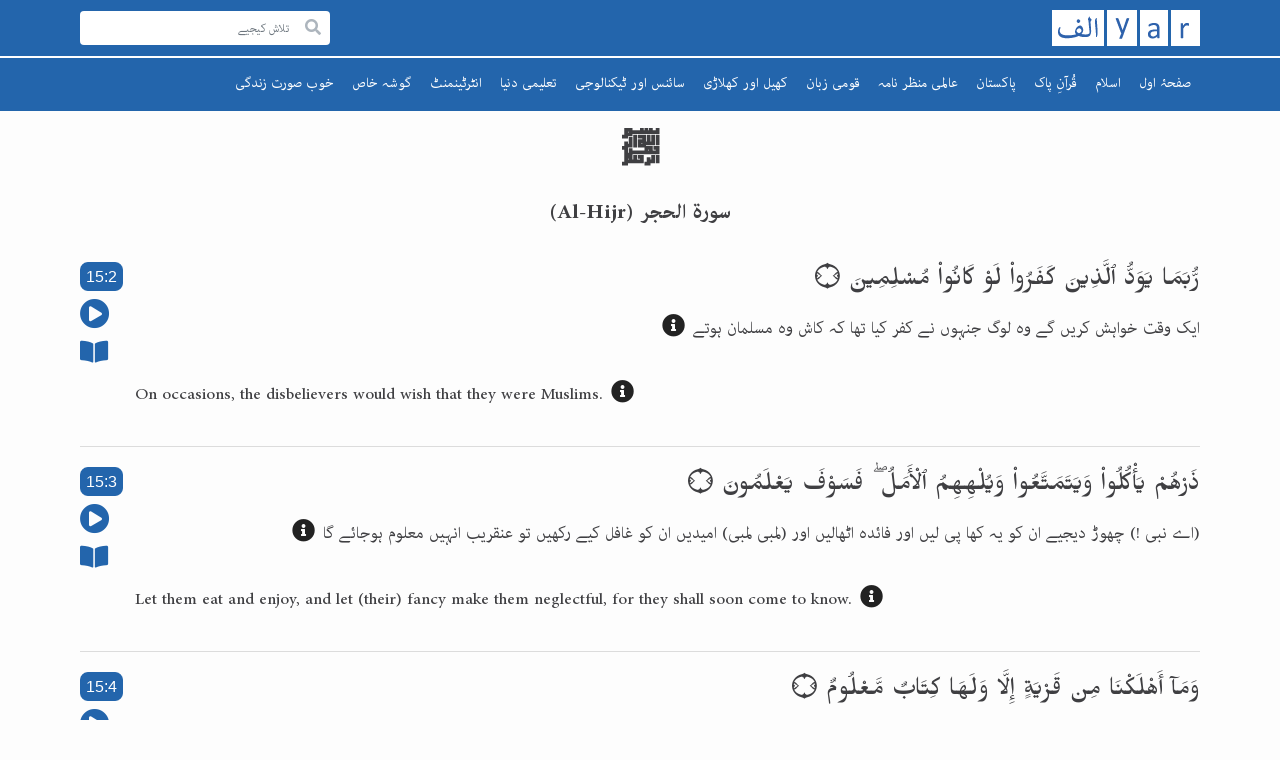

--- FILE ---
content_type: text/html; charset=UTF-8
request_url: https://www.alifyar.com/quran/juzs/14
body_size: 34401
content:

<!DOCTYPE html>
<html lang=ur>
<head>
    <script async src="https://pagead2.googlesyndication.com/pagead/js/adsbygoogle.js?client=ca-pub-7632752472801054" crossorigin="anonymous"></script>
    <meta charset="utf-8">
    <meta name="viewport" content="width=device-width, initial-scale=1, shrink-to-fit=no">

    
    	
    <meta name="title" content='سورة الحجر پڑھیں بمعہ ترجمہ' />
	<meta name="keywords" content='قُرآنِ پاک ، سورتیں ، سپارے ، آڈیو ، تفسیر' />
    <meta name="description" content='سورة الحجر پڑھیں بمعہ ترجمہ و تفسیر۔ نیز آڈیو بھی سن سکتے ہیں' />
    
    <meta property="og:title" content=سورة الحجر پڑھیں بمعہ ترجمہ />
	<meta name="keywords" content=قُرآنِ پاک ، سورتیں ، سپارے ، آڈیو ، تفسیر />
    <meta property="og:description" content='سورة الحجر پڑھیں بمعہ ترجمہ و تفسیر۔ نیز آڈیو بھی سن سکتے ہیں' />
    <meta property="og:image" content="https://www.alifyar.com/assets/images/main-logo.svg" />


    
    <meta name="twitter:card" content="summary_large_image" />
    <meta name="twitter:title" content='سورة الحجر پڑھیں بمعہ ترجمہ' />
	<meta name="keywords" content='قُرآنِ پاک ، سورتیں ، سپارے ، آڈیو ، تفسیر' />
    <meta name="twitter:description" content='سورة الحجر پڑھیں بمعہ ترجمہ و تفسیر۔ نیز آڈیو بھی سن سکتے ہیں' />
    <meta name="twitter:image" content="https://www.alifyar.com/assets/images/main-logo.svg" />
	<script type="application/ld+json">
        [
            {
        "@context": "https://schema.org",
        "@type": "DataFeed",
		"dataFeedElement": [
			{
			  "@context": "https://schema.org",
			  "@type": "Book",
			  "@id": "https://www.alifyar.com/quran/juzs/14",
			  "url": "https://www.alifyar.com/quran/juzs/14",
			  "name": "قُرآنِ پاک"
		   }
		  ]
	    },
             {
        "@context": "https://schema.org",
        "@type": "DataFeed",
		"dataFeedElement": [
			{
			  "@context": "https://schema.org",
			  "@type": "Book",
			  "@id": "https://www.alifyar.com/quran/juzs/14",
			  "url": "https://www.alifyar.com/quran/juzs/14",
			  "name": "قُرآنِ پاک"
		   }
		  ]
	    },
             {
        "@context": "https://schema.org",
        "@type": "DataFeed",
		"dataFeedElement": [
			{
			  "@context": "https://schema.org",
			  "@type": "Book",
			  "@id": "https://www.alifyar.com/quran/juzs/14",
			  "url": "https://www.alifyar.com/quran/juzs/14",
			  "name": "قُرآنِ پاک"
		   }
		  ]
	    },
             {
        "@context": "https://schema.org",
        "@type": "DataFeed",
		"dataFeedElement": [
			{
			  "@context": "https://schema.org",
			  "@type": "Book",
			  "@id": "https://www.alifyar.com/quran/juzs/14",
			  "url": "https://www.alifyar.com/quran/juzs/14",
			  "name": "قُرآنِ پاک"
		   }
		  ]
	    },
             {
        "@context": "https://schema.org",
        "@type": "DataFeed",
		"dataFeedElement": [
			{
			  "@context": "https://schema.org",
			  "@type": "Book",
			  "@id": "https://www.alifyar.com/quran/juzs/14",
			  "url": "https://www.alifyar.com/quran/juzs/14",
			  "name": "قُرآنِ پاک"
		   }
		  ]
	    },
             {
        "@context": "https://schema.org",
        "@type": "DataFeed",
		"dataFeedElement": [
			{
			  "@context": "https://schema.org",
			  "@type": "Book",
			  "@id": "https://www.alifyar.com/quran/juzs/14",
			  "url": "https://www.alifyar.com/quran/juzs/14",
			  "name": "قُرآنِ پاک"
		   }
		  ]
	    },
             {
        "@context": "https://schema.org",
        "@type": "DataFeed",
		"dataFeedElement": [
			{
			  "@context": "https://schema.org",
			  "@type": "Book",
			  "@id": "https://www.alifyar.com/quran/juzs/14",
			  "url": "https://www.alifyar.com/quran/juzs/14",
			  "name": "قُرآنِ پاک"
		   }
		  ]
	    },
             {
        "@context": "https://schema.org",
        "@type": "DataFeed",
		"dataFeedElement": [
			{
			  "@context": "https://schema.org",
			  "@type": "Book",
			  "@id": "https://www.alifyar.com/quran/juzs/14",
			  "url": "https://www.alifyar.com/quran/juzs/14",
			  "name": "قُرآنِ پاک"
		   }
		  ]
	    },
             {
        "@context": "https://schema.org",
        "@type": "DataFeed",
		"dataFeedElement": [
			{
			  "@context": "https://schema.org",
			  "@type": "Book",
			  "@id": "https://www.alifyar.com/quran/juzs/14",
			  "url": "https://www.alifyar.com/quran/juzs/14",
			  "name": "قُرآنِ پاک"
		   }
		  ]
	    },
             {
        "@context": "https://schema.org",
        "@type": "DataFeed",
		"dataFeedElement": [
			{
			  "@context": "https://schema.org",
			  "@type": "Book",
			  "@id": "https://www.alifyar.com/quran/juzs/14",
			  "url": "https://www.alifyar.com/quran/juzs/14",
			  "name": "قُرآنِ پاک"
		   }
		  ]
	    },
             {
          
      }
        ] 
  </script>

    <title> الف یار | سورة الحجر پڑھیں بمعہ ترجمہ </title>

    
    <link rel="shortcut icon" href="https://www.alifyar.com/favicon-16x16.png" sizes="16x16" />
    <link rel="shortcut icon" href="https://www.alifyar.com/favicon-32x32.png" sizes="32x32" />

    <link rel="apple-touch-icon-precomposed" href="https://www.alifyar.com/favicon-32x32.png" />
    <link rel="canonical" href="https://www.alifyar.com/quran/juzs/14" />
    <meta name="msapplication-TileImage" content="https://www.alifyar.com/favicon-32x32.png" />
    <meta name="google-site-verification" content="P9G1K5qTBnK89JwL0SErTM2CCEYvCT7Ran_406VTEc4" />
    
    <link rel="preload" href="https://www.alifyar.com/assets/css/bootstrap.css?v=0.0.8" as="style" onload="this.onload=null;this.rel='stylesheet'">

    <noscript><link rel="stylesheet" href="https://www.alifyar.com/assets/css/bootstrap.css?v=0.0.8"></noscript>
    <link rel="preconnect" href="https://fonts.googleapis.com">
    <link rel="preconnect" href="https://fonts.gstatic.com" crossorigin>

    <link rel="prefetch" href="https://fonts.googleapis.com/css2?family=Tomorrow:wght@400;700&display=swap" onload="this.onload=null;this.rel='stylesheet'">
    <noscript><link rel="stylesheet" href="https://fonts.googleapis.com/css2?family=Tomorrow:wght@400;700&display=swap"></noscript>
    <link rel="prefetch" href="https://fonts.googleapis.com/css2?family=Roboto:wght@400;700&display=swap" onload="this.onload=null;this.rel='stylesheet'">
    <noscript><link rel="stylesheet" href="https://fonts.googleapis.com/css2?family=Roboto:wght@400;700&display=swap"></noscript>

    <link rel="preconnect" href="https://fonts.googleapis.com">
    
    <link rel="preload" href="https://www.alifyar.com/assets/css/main.css?v=0.0.8" as="style" onload="this.onload=null;this.rel='stylesheet'">

    <noscript><link rel="stylesheet" href="https://www.alifyar.com/assets/css/main.css?v=0.0.8"></noscript>
    
    
            <link href="https://fonts.googleapis.com/css2?family=Mirza:wght@400;500;600;700&display=swap" rel="stylesheet">
    
    
    
    
    <script>
    window.dataLayer = window.dataLayer || [];
    function gtag(){dataLayer.push(arguments);}
    gtag('js', new Date());

    gtag('config', 'UA-207131803-1');
    </script>
    <script>
        window.dataLayer = window.dataLayer || [];
        function gtag(){dataLayer.push(arguments);}
        gtag('js', new Date());
        gtag('config', 'G-N9TG4H0FK4');
    </script>   
    
    <script>
        setTimeout(() => {
            loadScript('https://cdn.onesignal.com/sdks/OneSignalSDK.js');
            loadScript('https://www.googletagmanager.com/gtag/js?id=G-N9TG4H0FK4');
            loadScript('https://www.googletagmanager.com/gtag/js?id=UA-207131803-1');
        },6000);

        function loadScript(url) {
            // Get the head tag
            var body_ID = document.getElementsByTagName("body")[0];
            // Create script element       
            var script_element = document.createElement('script');
            // Set the script type to JavaScript
            script_element.type = 'text/javascript';
            script_element.defer = true;
            // External JS file
            script_element.src = url;
            body_ID.appendChild(script_element);
        }
    </script>
    <script async>
        window.OneSignal = window.OneSignal || [];
        OneSignal.push(function() {
        OneSignal.init({
            appId: "5e3b5814-871b-4f8d-96eb-91cd2ad94435",
        });
        });
    </script> 
</head>
<body class="rtl">
    <div id="wrapper">

        
        <header id="header">
	<div class="container">
		<div class="header-top">
			<div class="logo">
				<a href="https://www.alifyar.com"><img width="148" height="36" src="https://www.alifyar.com/assets/images/AlifYarLogo.svg" alt="alif yar"></a>
			</div>
			<div class="header-top-right">
			
				<div class="search-form">
					<div class="search-input">
						<input class="form-control input-search" type="search" value=""  placeholder="تلاش کیجیے">
						<button class="search-btn global-search" aria-label="Justify"><i class="fas fa-search"></i></button>
					</div>
				</div>
				
			</div>
			
		</div>
		<nav class="navbar navbar-expand-lg navbar-red ">
			<button class="navbar-toggler" type="button" data-toggle="collapse" data-target="#main-nav" aria-expanded="false" aria-label="Justify">
				<span></span>
			</button>
            <span class="search-opener"><i class="fas fa-search"></i></span>
			<div class="collapse navbar-collapse" id="main-nav">
				<ul class="navbar-nav list-unstyled">
					<li class=""><a href="https://www.alifyar.com">صفحۂ اول</a></li>
					
																	<li class="header-li-islam-deen ">
							<a href="https://www.alifyar.com/islam-deen">اسلام</a>
															<span class="nav-drop-opener" href="javascript:void(0);"><i class="fas fa-chevron-down"></i></span>
								<div class="collapse nav-menu-drop" >
									<ul>
																															<li class="">
												<a href="https://www.alifyar.com/tareekh-e-islam">تاریخ اسلام</a>
											</li>
																					<li class="">
												<a href="https://www.alifyar.com/Ramada-Kareem">رمضان کریم</a>
											</li>
																			</ul>
								</div>
													</li>
													
							<li class="active">
								<span href="javascript:void(0);">قُرآنِ پاک</span>
								<span class="nav-drop-opener"><i class="fas fa-chevron-down"></i></span>
								<div class="collapse nav-menu-drop">
									<ul>
										<li class=""><a href="https://www.alifyar.com/quran/chapters">سورہ</a></li>
										<li class=""><a href="https://www.alifyar.com/quran/juzs">سپارہ</a></li>
									</ul>
								</div>
							</li>
							
																							<li class="header-li-pakistan ">
							<a href="https://www.alifyar.com/pakistan">پاکستان</a>
													</li>
																							<li class="header-li-world ">
							<a href="https://www.alifyar.com/world">عالمی منظر نامہ</a>
															<span class="nav-drop-opener" href="javascript:void(0);"><i class="fas fa-chevron-down"></i></span>
								<div class="collapse nav-menu-drop" >
									<ul>
																															<li class="">
												<a href="https://www.alifyar.com/afghanistan">افغانستان</a>
											</li>
																					<li class="">
												<a href="https://www.alifyar.com/aalmi-manzar-nama-mashriq-e-wusta">مشرق وسطیٰ</a>
											</li>
																					<li class="">
												<a href="https://www.alifyar.com/aalmi-manzar-nama-europe">یورپ</a>
											</li>
																			</ul>
								</div>
													</li>
																							<li class="header-li-quomi-zaban ">
							<a href="https://www.alifyar.com/quomi-zaban">قومی زبان</a>
															<span class="nav-drop-opener" href="javascript:void(0);"><i class="fas fa-chevron-down"></i></span>
								<div class="collapse nav-menu-drop" >
									<ul>
																					<li class=""><a href="https://www.alifyar.com/authors">شعرا</a></li>
																															<li class="">
												<a href="https://www.alifyar.com/article">مضمون</a>
											</li>
																					<li class="">
												<a href="https://www.alifyar.com/story">افسانہ</a>
											</li>
																					<li class="">
												<a href="https://www.alifyar.com/latiife">ادبی لطائف</a>
											</li>
																					<li class="">
												<a href="https://www.alifyar.com/urdu-language-correction">زبان و بیان</a>
											</li>
																					<li class="">
												<a href="https://www.alifyar.com/poetry">شاعری</a>
											</li>
																					<li class="">
												<a href="https://www.alifyar.com/urdu-writers-and-poets">تذکرہ</a>
											</li>
																			</ul>
								</div>
													</li>
																							<li class="header-li-sport ">
							<a href="https://www.alifyar.com/sport">کھیل اور کھلاڑی</a>
													</li>
																							<li class="header-li-science ">
							<a href="https://www.alifyar.com/science">سائنس اور ٹیکنالوجی</a>
													</li>
																							<li class="header-li-teleemi-dunya ">
							<a href="https://www.alifyar.com/teleemi-dunya">تعلیمی دنیا</a>
													</li>
																							<li class="header-li-entertainment ">
							<a href="https://www.alifyar.com/entertainment">انٹرٹینمنٹ</a>
													</li>
																							<li class="header-li-special-feature ">
							<a href="https://www.alifyar.com/special-feature">گوشہ خاص</a>
															<span class="nav-drop-opener" href="javascript:void(0);"><i class="fas fa-chevron-down"></i></span>
								<div class="collapse nav-menu-drop" >
									<ul>
																															<li class="">
												<a href="https://www.alifyar.com/lUUA5cnNl0CzjpQ">رحمۃ للعالمینﷺ</a>
											</li>
																					<li class="">
												<a href="https://www.alifyar.com/quaid-e-azam">قائد اعظم</a>
											</li>
																					<li class="">
												<a href="https://www.alifyar.com/yaum-e-Pakistan">یوم پاکستان</a>
											</li>
																					<li class="">
												<a href="https://www.alifyar.com/iqbal">اقبالؒ</a>
											</li>
																			</ul>
								</div>
													</li>
																							<li class="header-li-beautiful-life ">
							<a href="https://www.alifyar.com/beautiful-life">خوب صورت زندگی</a>
															<span class="nav-drop-opener" href="javascript:void(0);"><i class="fas fa-chevron-down"></i></span>
								<div class="collapse nav-menu-drop" >
									<ul>
																															<li class="">
												<a href="https://www.alifyar.com/sehat-o-tandarusti">صحت اور تندرستی</a>
											</li>
																					<li class="">
												<a href="https://www.alifyar.com/taleem-o-tarbiyat">تعلیم و تربیت</a>
											</li>
																					<li class="">
												<a href="https://www.alifyar.com/PBSKiagAGyIov3h">پھول اور تارے</a>
											</li>
																			</ul>
								</div>
													</li>
											
					
				
						
					

					

					

					
					
					
					

				</ul>
			</div>
		</nav>
	</div>
</header>


        
        <main>
            	
		
	<section class="section">
		<div class="container">
			
							
														
									
											<header class="page-head">
															<h1 class="text-center">﷽</h1>
																					<h2 class="text-center">
								سورة  الحجر  (Al-Hijr)
							</h2>
						</header>
													<div class="verses-translation-wrap">
					<ul class="verses-translation">
						<li class="arabic-trans">رُّبَمَا يَوَدُّ ٱلَّذِينَ كَفَرُوا۟ لَوْ كَانُوا۟ مُسْلِمِينَ &#x6DD;</li>
						<li class="urdu-trans">
							<p>
								<span class="translation-ur" verse-key="15:2">ایک وقت خواہش کریں گے وہ لوگ جنہوں نے کفر کیا تھا کہ کاش وہ مسلمان ہوتے</span>
								<a href="javascript:;" class="translation-opner" data-id="1804-ur" aria-label="translation opner"><i class="fas fa-info-circle" data-toggle="tooltip" data-placement="bottom" title="More Translations"></i></a>
							</p>
							<div class="translation-option-drop" data-id="1804-ur">
								<ul class="list">
																			
										<li class="trans-ur " data-verse-key="15:2" data-text="بعید نہیں کہ ایک وقت وہ آجائے جب وہی لوگ جنہوں نے آج انکار کردیا ہے پچھتا پچھتا کر کہیں گے کہ کاش ہم نے سر تسلیم خم کردیا ہوتا۔">
											<a href="javascript:;" >
												<span class="title englis">Fe Zilal al-Qur&#039;an</span>
												<span class="sub-title">Sayyid Ibrahim Qutb</span>
											</a>
										</li>
																			
										<li class="trans-ur " data-verse-key="15:2" data-text="کسی وقت آرزو کریں گے یہ لوگ جو منکر ہیں کیا اچھا ہوتا جو ہوتے مسلمان &lt;sup foot_note=84241&gt;1&lt;/sup&gt;">
											<a href="javascript:;" >
												<span class="title englis">Shaykh al-Hind Mahmud al-Hasan(with Tafsir E Usmani)</span>
												<span class="sub-title">Shaykh al-Hind Mahmud al-Hasan</span>
											</a>
										</li>
																			
										<li class="trans-ur active" data-verse-key="15:2" data-text="ایک وقت خواہش کریں گے وہ لوگ جنہوں نے کفر کیا تھا کہ کاش وہ مسلمان ہوتے">
											<a href="javascript:;" >
												<span class="title englis">بیان القرآن (ڈاکٹر اسرار احمد)</span>
												<span class="sub-title">Dr. Israr Ahmad</span>
											</a>
										</li>
																			
										<li class="trans-ur " data-verse-key="15:2" data-text="بعید نہیں کہ ایک وقت وہ آ جائے جب وہی لوگ جنہوں نے آج (دعوت اسلام کو قبول کرنے سے) انکار کر دیا ہے پچھتا پچھتا کر کہیں گے کہ کاش ہم نے سر تسلیم خم کر دیا ہوتا">
											<a href="javascript:;" >
												<span class="title englis">تفہیم القرآن - سید ابو الاعلیٰ مودودی</span>
												<span class="sub-title">سید ابو الاعلیٰ مودودی</span>
											</a>
										</li>
																			
										<li class="trans-ur " data-verse-key="15:2" data-text="کسی وقت کافر لوگ آرزو کریں گے کہ اے کاش وہ مسلمان ہوتے">
											<a href="javascript:;" >
												<span class="title englis">فتح محمد جالندھری</span>
												<span class="sub-title">فتح محمد جالندھری</span>
											</a>
										</li>
																			
										<li class="trans-ur " data-verse-key="15:2" data-text="وه بھی وقت ہوگا کہ کافر اپنے مسلمان ہونے کی آرزو کریں گے.&lt;sup foot_note=163334&gt;1&lt;/sup&gt;">
											<a href="javascript:;" >
												<span class="title englis">مولانا محمد جوناگڑھی</span>
												<span class="sub-title">مولانا محمد جوناگڑھی</span>
											</a>
										</li>
																	</ul>
							</div>
						</li>
						<li class="eng-trans">
							<p>
								<span class="translation-en" verse-key="15:2">On occasions, the disbelievers would wish that they were Muslims.</span>
								<a href="javascript:;" class="translation-opner" data-id="1804-en" aria-label="translation opner"><i class="fas fa-info-circle" data-toggle="tooltip" data-placement="bottom" title="More Translations"></i></a>
							</p>
							<div class="translation-option-drop" data-id="1804-en">
								<ul class="list">
																			
										<li class="trans-en " data-verse-key="15:2" data-text="The disbelievers may well come to wish they had submitted to God,">
											<a href="javascript:;">
												<span class="title englis">Abdul Haleem</span>
												<span class="sub-title english">Abdul Haleem</span>
											</a>
										</li>
																			
										<li class="trans-en " data-verse-key="15:2" data-text="(Probably) the ones who have disbelieved would often rather like that if they were Muslims.">
											<a href="javascript:;">
												<span class="title englis">Dr. Ghali</span>
												<span class="sub-title english">Dr. Ghali</span>
											</a>
										</li>
																			
										<li class="trans-en " data-verse-key="15:2" data-text="˹The day will come when˺ the disbelievers will certainly wish they had submitted ˹to Allah˺.&lt;sup foot_note=76826&gt;1&lt;/sup&gt;">
											<a href="javascript:;">
												<span class="title englis">Dr. Mustafa Khattab, the Clear Quran</span>
												<span class="sub-title english">Dr. Mustafa Khattab</span>
											</a>
										</li>
																			
										<li class="trans-en " data-verse-key="15:2" data-text="It may be that those who disbelieve wish ardently that they were Muslims.">
											<a href="javascript:;">
												<span class="title englis">English Translation (Pickthall)</span>
												<span class="sub-title english">Mohammed Marmaduke William Pickthall</span>
											</a>
										</li>
																			
										<li class="trans-en " data-verse-key="15:2" data-text="Again and again will those who disbelieve, wish that they had bowed (to Allah&#039;s will) in Islam.">
											<a href="javascript:;">
												<span class="title englis">English Translation (Yusuf Ali)</span>
												<span class="sub-title english">Yusuf Ali</span>
											</a>
										</li>
																			
										<li class="trans-en " data-verse-key="15:2" data-text="Perhaps those who have denied will wish they had been Muslims.">
											<a href="javascript:;">
												<span class="title englis">Fadel Soliman, Bridges’ translation</span>
												<span class="sub-title english">Fadel Soliman</span>
											</a>
										</li>
																			
										<li class="trans-en active" data-verse-key="15:2" data-text="On occasions, the disbelievers would wish that they were Muslims.">
											<a href="javascript:;">
												<span class="title englis">Maarif-ul-Quran</span>
												<span class="sub-title english">Mufti Muhammad Shafi</span>
											</a>
										</li>
																			
										<li class="trans-en " data-verse-key="15:2" data-text="On many occasions, the disbelievers will wish that they were Muslims.">
											<a href="javascript:;">
												<span class="title englis">Mufti Taqi Usmani</span>
												<span class="sub-title english">Mufti Taqi Usmani</span>
											</a>
										</li>
																			
										<li class="trans-en " data-verse-key="15:2" data-text="Perhaps those who disbelieve would like to become Muslims.">
											<a href="javascript:;">
												<span class="title englis">Muhammad Hijab</span>
												<span class="sub-title english">Muhammad Hijab</span>
											</a>
										</li>
																			
										<li class="trans-en " data-verse-key="15:2" data-text="  How much would those who disbelieved wish that they had been Muslims [those who have submitted themselves to Allâh’s Will in Islâm i.e. Islâmic Monotheism - this will be on the Day of Resurrection when they will see the disbelievers going to Hell and the Muslims going to Paradise].&lt;sup foot_note=154644&gt;1&lt;/sup&gt;">
											<a href="javascript:;">
												<span class="title englis">Muhammad Taqi-ud-Din al-Hilali &amp; Muhammad Muhsin Khan</span>
												<span class="sub-title english">Muhammad Taqi-ud-Din al-Hilali &amp; Muhammad Muhsin Khan</span>
											</a>
										</li>
																			
										<li class="trans-en " data-verse-key="15:2" data-text="There will come a time that the disbelievers will wish that they were Muslims.">
											<a href="javascript:;">
												<span class="title englis">Ruwwad Center</span>
												<span class="sub-title english">Ruwwad Center</span>
											</a>
										</li>
																			
										<li class="trans-en " data-verse-key="15:2" data-text="Perhaps those who disbelieve will wish&lt;sup foot_note=129790&gt;1&lt;/sup&gt; that they had been Muslims.">
											<a href="javascript:;">
												<span class="title englis">Saheeh International</span>
												<span class="sub-title english">Saheeh International</span>
											</a>
										</li>
																			
										<li class="trans-en " data-verse-key="15:2" data-text="Soon will the time come when the unbelievers will wish they were Muslims.">
											<a href="javascript:;">
												<span class="title englis">Tafheem-ul-Quran - Abul Ala Maududi</span>
												<span class="sub-title english">Sayyid Abul Ala Maududi</span>
											</a>
										</li>
																			
										<li class="trans-en " data-verse-key="15:2" data-text="Rubama yawaddu allatheenakafaroo law kanoo muslimeen">
											<a href="javascript:;">
												<span class="title englis">Transliteration</span>
												<span class="sub-title english">Transliteration</span>
											</a>
										</li>
																	</ul>
							</div>
						</li>
					</ul>
					<ul class="verse-link">
						<li>
							<span data-toggle="tooltip" data-placement="bottom" title="Chapter : Ayat" class="ayet-number">15:2</span>
						</li>
						<li>
							<a href="javascript:;" data-toggle="modal" data-target="#audio-modal-1804" aria-label="audio">
								<i data-toggle="tooltip" data-placement="bottom" title="Audio" class="fas fa-play-circle"></i>
							</a>
						</li>

						<li data-toggle="modal" data-target="#all-tafseer-modal-1804">
							<a href="javascript:;" aria-label="Tafsir">
								<i data-toggle="tooltip" data-placement="bottom" title="Tafsir" class="fas fa-book-open"></i>
							</a>
						</li>
					</ul>
				</div>

				
				<div class="modal fade all-tafseer-modal" id="all-tafseer-modal-1804" tabindex="-1">
					<div class="modal-dialog modal-md modal-dialog-centered">
						<div class="modal-content">
							<button type="button" class="close" data-dismiss="modal" aria-label="Close">
								<span aria-hidden="true">&times;</span>
							</button>
							<div class="head ">
								<strong class="h1">تفسیر منتخب کریں</strong>
								<h4>زبان کا انتخاب کریں:</h4>
								<ul class="nav mb-20 tafsir-lang-list" data-id="1804">
									<li class="nav-item urdu-tafsir" data-id="1804">
										<a class="nav-link active" href="javascript:;">اردو</a>
									</li>
									<li class="nav-item english-tafsir" data-id="1804">
										<a class="nav-link" href="javascript:;">انگریزی</a>
									</li>
								</ul>
							</div>
							<div class="tafsir-types-wrap">
								<ul class="list tafsir-list urdu-tafsir-list" data-id="1804">
																			<li class="tafsir-opener" data-toggle="modal" data-target="#tafseer-modal" data-verse-key="15:2" data-text="رُّبَمَا يَوَدُّ ٱلَّذِينَ كَفَرُوا۟ لَوْ كَانُوا۟ مُسْلِمِينَ" data-tafsir="&lt;p&gt;بعد از مرگ پشیمانی کافر اپنے کفر پر عنقریب نادم و پشیمان ہوں گے اور مسلمان بن کر زندگی گزارنے کی تمنا کریں گے۔ یہ بھی مروی ہے کہ کفار بدر جب جہنم کے سامنے پیش کئے جائیں گے آرزو کریں گے کہ کاش کہ وہ دنیا میں مومن ہوتے۔ یہ بھی ہے کہ ہر کافر اپنی موت کو دیکھ کر اپنے مسلمان ہونے کی تمنا کرتا ہے۔ اسی طرح قیامت کے دن بھی ہر کافر کی یہی تمنا ہوگی۔ جہنم کے پاس کھڑے ہو کر کہیں گے کہ کاش کہ اب ہم واپس دنیا میں بھیج دیئے جائیں تو نہ تو اللہ کی آیتوں کو جھٹلائیں گے نہ ترک ایمان کریں۔ جہنمی لوگ اوروں کو جہنم سے نکلتے دیکھ کر بھی اپنے مسلمان ہونے کی تمنا کریں گے۔ ابن عباس اور انس بن مالک ؓ فرماتے ہیں کہ گنہگار مسلمانوں کو جہنم میں مشرکوں کے ساتھ اللہ تعالیٰ روک لے گا تو مشرک ان مسلمانوں سے کہیں گے کہ جس اللہ کی تم دنیا میں عبادت کرتے رہے اس نے تمہیں آج کیا فائدہ دیا ؟ اس پر اللہ تعالیٰ کی رحمت کو جوش آئے گا اور ان مسلمانوں کو جہنم سے نکال لے کا اس وقت کافر تمنا کریں گے کا کاش وہ بھی دنیا میں مسلمان ہوتے۔ ایک روایت میں ہے کہ مشرکوں کے اس طعنے پر اللہ تعالیٰ حکم دے گا کہ جس کے دل میں ایک ذرے کے برابر بھی ایمان ہو اسے جہنم سے آزاد کردو، الخ۔ طبرانی میں ہے رسول اللہ ﷺ فرماتے ہیں لا الہ الا اللہ کے کہنے والوں میں بعض لوگ بہ سبب اپنے گناہوں کے جہنم میں جائیں گے پس لات و عزیٰ کے پجاری ان سے کہیں گے کہ تمہارے لا الہ الا اللہ کہنے نے تمہیں کیا نفع دیا ؟ تم تو ہمارے ساتھ ہی جہنم میں جل رہے ہو اس پر اللہ تعالیٰ کی رحمت کو جوش آئے گا اللہ ان سب کو وہاں سے نکال لے گا۔ اور نہر حیات میں غوطہ دے کر انہیں ایسا کر دے گا جیسے چاند گہن سے نکلا ہو۔ پھر یہ سب جنت میں جائیں گے وہاں انہیں جہنمی کہا جائے گا۔ حضرت انس ؓ سے یہ حدیث سن کر کسی نے کہا کیا آپ نے اسے رسول اللہ ﷺ کی زبانی سنا ہے ؟ آپ نے فرمایا سنو میں نے رسول اللہ ﷺ سے سنا ہے کہ مجھ پر قصدا جھوٹ بولنے والا اپنی جگہ جہنم میں بنا لے۔ باوجود اس کے میں کہتا ہوں کہ میں نے یہ حدیث خود رسول کریم ﷺ کی زبانی سنی ہے۔ اور روایت میں ہے کہ مشرک لوگ اہل قبلہ سے کہیں گے کہ تم تو مسلمان تھے پھر تمہیں اسلام نے کیا نفع دیا ؟ تم تو ہمارے ساتھ جہنم میں جل رہے ہو۔ وہ جواب دیں گے کہ ہمارے گناہ تھے جن کی پاداش میں ہم پکڑے گئے الخ اس میں یہ بھی ہے کہ ان کے چھٹکارے کے وقت کفار کہیں گے کہ کاش ہم مسلمان ہوتے اور ان کی طرح جہنم سے چھٹکارا پاتے۔ پھر حضور ﷺ نے آیت (اعوذ باللہ من الشیطان الرجیم) پڑھ کر شروع سورت سے مسلمین تک تلاوت فرمائی۔ یہی روایت اور سند سے ہے اس میں اعوذ کے بدلے آیت (بسم اللہ الرحمن الرحیم) کا پڑھنا ہے اور روایت میں ہے کہ ان مسلمان گنہگاروں سے مشرکین کہیں گے کہ تم تو دینا میں یہ خیال کرتے تھے کہ تم اولیاء اللہ ہو پھر ہمارے ساتھ یہاں کیسے ؟ یہ سن کر اللہ تعالیٰ ان کی شفاعت کی اجازت دے گا۔ پس فرشتے اور نبی اور مومن شفاعت کریں گے اور اللہ انہیں جہنم سے چھوڑا جائے گا اس وقت مشکر لوگ کہیں گے کہ کاش وہ بھی مسلمان ہوتے تو شفاعت سے محروم نہ رہتے اور ان کے ساتھ جہنم سے چھوٹ جاتے۔ یہی معنی اس آیت کے ہیں یہ لوگ جب جنت میں جائیں گے تو ان کے چہروں پر قدرے سیاہی ہوگی اس وجہ سے انہیں جہنمی کہا جاتا ہوگا۔ پھر یہ دعا کریں گے کہ اے اللہ یہ لقب بھی ہم سے ہٹا دے پس انہیں جنت کی ایک نہر میں غسل کرنے کا حکم ہوگا اور وہ نام بھی ان سے دور کردیا جائے گا۔ ابن ابی حاتم میں ہے رسول اللہ ﷺ فرماتے ہیں بعض لوگوں کو آگ ان کے گھٹنوں تک پکڑ لے گی اور بعض کو زانوں تک اور بعض کو گردن تک جیسے جن کے گناہ اور جیسے جن کے اعمال ہوں گے۔ بعض ایک مہینے کی سزا بھگت کر نکل آئیں گے سب سے لمبی سزا والا وہ ہوگا جو جہنم میں اتنی مدت رہے گا جتنی مدت دنیا کی ہے یعنی دنیا کے پہلے دن سے دنیا کے آخری دن تک۔ جب ان کے نکالنے کا ارادہ اللہ تعالیٰ کرلے گا اس وقت یہود و نضاری اور دوسرے دین والے جہنمی ان اہل توحید سے کہیں گے کہ تم اللہ پر اس کی کتابوں پر اس کے رسولوں پر ایمان لائے تھے پھر بھی آج ہم اور تم جہنم میں یکساں ہیں۔ پس اللہ تعالیٰ کو سخت غصہ آئے گا کہ ان کی اور کسی بات پر اتنا غصہ نہ آیا تھا پھر ان موحدوں کو جہنم سے نکال کر جنت کی نہر کے پاس لایا جائے گا۔ یہ ہے فرمان آیت (رُبَمَا يَوَدُّ الَّذِيْنَ كَفَرُوْا لَوْ كَانُوْا مُسْلِمِيْنَ) 15۔ الحجر :2) میں ہے۔ پھر بطور ڈانٹ کے فرماتا ہے کہ انہیں کھاتے پیتے اور مزے کرتے چھوڑ دے آخر تو ان کا ٹھکانا جہنم ہے۔ تم کھا پی لو، تمہارا مجرم ہونا ثابت ہوچکا ہے۔ انہیں ان کی دور دراز کی خواہشیں توبہ کرنے سے، اللہ کی طرف جھکنے سے غافل رکھیں گی۔ عنقریب حقیقت کھل جائے گی۔ اتمام حجت کے بعد ہم کسی بستی کو دلیلیں پہنچانے اور ان کا مقرر وقت ختم ہونے سے پہلے ہلاک نہیں کرتے۔ ہاں جب وقت مقررہ آجاتا ہے پھر تقدیم تاخیر ناممکن ہے اس میں اہل مکہ کی تنبیہ ہے کہ وہ شرک سے الحاد سے رسول اللہ ﷺ کی مخالفت سے باز آجائیں ورنہ مستحق ہلاکت ہوجائیں گے اور اپنے وقت پر تباہ ہوجائیں گے۔&lt;/p&gt;" data-trans="ur">
											<a href="javascript:;">
												<span class="title">تفسیر ابنِ کثیر</span>
												<span class="sub-title">Hafiz Ibn Kathir</span>
											</a>
										</li>
																			<li class="tafsir-opener" data-toggle="modal" data-target="#tafseer-modal" data-verse-key="15:2" data-text="رُّبَمَا يَوَدُّ ٱلَّذِينَ كَفَرُوا۟ لَوْ كَانُوا۟ مُسْلِمِينَ" data-tafsir="&lt;p&gt;آیت 2 رُبَمَا یَوَدُّ الَّذِیْنَ کَفَرُوْا لَوْ کَانُوْا مُسْلِمِیْنَ ایک وقت آئے گا کہ ان لوگوں کے لیے ان کا کفر موجب حسرت بن جائے گا۔&lt;/p&gt;" data-trans="ur">
											<a href="javascript:;">
												<span class="title">تفسیر بیان القرآن</span>
												<span class="sub-title">Dr. Israr Ahmad</span>
											</a>
										</li>
																			<li class="tafsir-opener" data-toggle="modal" data-target="#tafseer-modal" data-verse-key="15:2" data-text="رُّبَمَا يَوَدُّ ٱلَّذِينَ كَفَرُوا۟ لَوْ كَانُوا۟ مُسْلِمِينَ" data-tafsir="" data-trans="ur">
											<a href="javascript:;">
												<span class="title">فی ظلال القرآن</span>
												<span class="sub-title">Sayyid Ibrahim Qutb</span>
											</a>
										</li>
																	</ul>
								<ul class="list tafsir-list english-tafsir-list d-none" data-id="1804">
																			<li class="tafsir-opener" data-toggle="modal" data-target="#tafseer-modal" data-verse-key="15:2" data-text="رُّبَمَا يَوَدُّ ٱلَّذِينَ كَفَرُوا۟ لَوْ كَانُوا۟ مُسْلِمِينَ" data-tafsir="On the Day of Judgement, when things become clear to them, the disbelievers will wish they were Muslim. The falsity of their ways in the world will be made clear to them." data-trans="en">
											<a href="javascript:;" >
												<span class="title">English Mokhtasar</span>
												<span class="sub-title">Al-Mukhtasar</span>
											</a>
										</li>
																			<li class="tafsir-opener" data-toggle="modal" data-target="#tafseer-modal" data-verse-key="15:2" data-text="رُّبَمَا يَوَدُّ ٱلَّذِينَ كَفَرُوا۟ لَوْ كَانُوا۟ مُسْلِمِينَ" data-tafsir="" data-trans="en">
											<a href="javascript:;" >
												<span class="title">Maarif-ul-Quran</span>
												<span class="sub-title">Mufti Muhammad Shafi</span>
											</a>
										</li>
																			<li class="tafsir-opener" data-toggle="modal" data-target="#tafseer-modal" data-verse-key="15:2" data-text="رُّبَمَا يَوَدُّ ٱلَّذِينَ كَفَرُوا۟ لَوْ كَانُوا۟ مُسْلِمِينَ" data-tafsir="" data-trans="en">
											<a href="javascript:;" >
												<span class="title">Tafsir Ibn Kathir</span>
												<span class="sub-title">Hafiz Ibn Kathir</span>
											</a>
										</li>
																	</ul>
							</div>
						</div>
					</div>
				</div>

				
				<div class="modal fade audio-modal" id="audio-modal-1804" tabindex="-1">
					<div class="modal-dialog modal-xl modal-dialog-centered">
						<div class="modal-content">
							<button type="button" class="close" data-dismiss="modal" aria-label="Close">
								<span aria-hidden="true">&times;</span>
							</button>
							<ul class="audio-list direction-ltr">
																	<li>
										<span class="name english">AbdulBaset AbdulSamad</span>
																					<div class="tage-wrap">
												<span class="title">Style: </span>
												<ul class="tag">
													<li>Mujawwad</li>
												</ul>
											</div>
																				<audio src="https://quranaudio.6lgx.com/AbdulBaset/Mujawwad/015002.mp3" autobuffer controls></audio>
									</li>
																	<li>
										<span class="name english">AbdulBaset AbdulSamad</span>
																					<div class="tage-wrap">
												<span class="title">Style: </span>
												<ul class="tag">
													<li>Murattal</li>
												</ul>
											</div>
																				<audio src="https://quranaudio.6lgx.com/AbdulBaset/Murattal/015002.mp3" autobuffer controls></audio>
									</li>
																	<li>
										<span class="name english">Abdur-Rahman as-Sudais</span>
																				<audio src="https://quranaudio.6lgx.com/Sudais/015002.mp3" autobuffer controls></audio>
									</li>
																	<li>
										<span class="name english">Abu Bakr al-Shatri</span>
																				<audio src="https://quranaudio.6lgx.com/Shatri/015002.mp3" autobuffer controls></audio>
									</li>
																	<li>
										<span class="name english">Hani ar-Rifai</span>
																				<audio src="https://quranaudio.6lgx.com/Rifai/015002.mp3" autobuffer controls></audio>
									</li>
																	<li>
										<span class="name english">Mahmoud Khalil Al-Husary</span>
																				<audio src="https://quranaudio.6lgx.com/Husary/015002.mp3" autobuffer controls></audio>
									</li>
																	<li>
										<span class="name english">Mahmoud Khalil Al-Husary</span>
																					<div class="tage-wrap">
												<span class="title">Style: </span>
												<ul class="tag">
													<li>Muallim</li>
												</ul>
											</div>
																				<audio src="https://quranaudio.6lgx.com/Husary/Muallim/015002.mp3" autobuffer controls></audio>
									</li>
																	<li>
										<span class="name english">Mishari Rashid al-`Afasy</span>
																				<audio src="https://quranaudio.6lgx.com/Alafasy/015002.mp3" autobuffer controls></audio>
									</li>
																	<li>
										<span class="name english">Mohamed al-Tablawi</span>
																				<audio src="https://quranaudio.6lgx.com/Tablawi/015002.mp3" autobuffer controls></audio>
									</li>
																	<li>
										<span class="name english">Mohamed Siddiq al-Minshawi</span>
																					<div class="tage-wrap">
												<span class="title">Style: </span>
												<ul class="tag">
													<li>Mujawwad</li>
												</ul>
											</div>
																				<audio src="https://quranaudio.6lgx.com/Minshawi/Mujawwad/015002.mp3" autobuffer controls></audio>
									</li>
																	<li>
										<span class="name english">Mohamed Siddiq al-Minshawi</span>
																					<div class="tage-wrap">
												<span class="title">Style: </span>
												<ul class="tag">
													<li>Murattal</li>
												</ul>
											</div>
																				<audio src="https://quranaudio.6lgx.com/Minshawi/Murattal/015002.mp3" autobuffer controls></audio>
									</li>
																	<li>
										<span class="name english">Sa`ud ash-Shuraym</span>
																				<audio src="https://quranaudio.6lgx.com/Shuraym/015002.mp3" autobuffer controls></audio>
									</li>
															</ul>
						</div>
					</div>
				</div>

							
									
													<div class="verses-translation-wrap">
					<ul class="verses-translation">
						<li class="arabic-trans">ذَرْهُمْ يَأْكُلُوا۟ وَيَتَمَتَّعُوا۟ وَيُلْهِهِمُ ٱلْأَمَلُ ۖ فَسَوْفَ يَعْلَمُونَ &#x6DD;</li>
						<li class="urdu-trans">
							<p>
								<span class="translation-ur" verse-key="15:3">(اے نبی !) چھوڑ دیجیے ان کو یہ کھا پی لیں اور فائدہ اٹھالیں اور (لمبی لمبی) امیدیں ان کو غافل کیے رکھیں تو عنقریب انہیں معلوم ہوجائے گا</span>
								<a href="javascript:;" class="translation-opner" data-id="1805-ur" aria-label="translation opner"><i class="fas fa-info-circle" data-toggle="tooltip" data-placement="bottom" title="More Translations"></i></a>
							</p>
							<div class="translation-option-drop" data-id="1805-ur">
								<ul class="list">
																			
										<li class="trans-ur " data-verse-key="15:3" data-text="چھوڑو انہیں ، کھائیں پئیں ، مزے کریں اور بھلاوے میں ڈالے رکھے ان کو جھوٹی امید۔ عنقریب انہیں معلوم ہوجائے گا۔">
											<a href="javascript:;" >
												<span class="title englis">Fe Zilal al-Qur&#039;an</span>
												<span class="sub-title">Sayyid Ibrahim Qutb</span>
											</a>
										</li>
																			
										<li class="trans-ur " data-verse-key="15:3" data-text="چھوڑ دے انکو کھالیں اور برت لیں (فائدہ اٹھا لیں) اور امید میں (پر بھولے) لگے رہیں سو آئندہ معلوم کر لیں گے &lt;sup foot_note=84242&gt;1&lt;/sup&gt;">
											<a href="javascript:;" >
												<span class="title englis">Shaykh al-Hind Mahmud al-Hasan(with Tafsir E Usmani)</span>
												<span class="sub-title">Shaykh al-Hind Mahmud al-Hasan</span>
											</a>
										</li>
																			
										<li class="trans-ur active" data-verse-key="15:3" data-text="(اے نبی !) چھوڑ دیجیے ان کو یہ کھا پی لیں اور فائدہ اٹھالیں اور (لمبی لمبی) امیدیں ان کو غافل کیے رکھیں تو عنقریب انہیں معلوم ہوجائے گا">
											<a href="javascript:;" >
												<span class="title englis">بیان القرآن (ڈاکٹر اسرار احمد)</span>
												<span class="sub-title">Dr. Israr Ahmad</span>
											</a>
										</li>
																			
										<li class="trans-ur " data-verse-key="15:3" data-text="چھوڑو اِنہیں کھائیں، پییں، مزے کریں، اور بھلاوے میں ڈالے رکھے اِن کو جھوٹی امید عنقریب اِنہیں معلوم ہو جائے گا">
											<a href="javascript:;" >
												<span class="title englis">تفہیم القرآن - سید ابو الاعلیٰ مودودی</span>
												<span class="sub-title">سید ابو الاعلیٰ مودودی</span>
											</a>
										</li>
																			
										<li class="trans-ur " data-verse-key="15:3" data-text="(اے محمد) ان کو اُن کے حال پر رہنے دو کہ کھالیں اور فائدے اُٹھالیں اور (طول) امل ان کو دنیا میں مشغول کئے رہے عنقریب ان کو (اس کا انجام) معلوم ہو جائے گا">
											<a href="javascript:;" >
												<span class="title englis">فتح محمد جالندھری</span>
												<span class="sub-title">فتح محمد جالندھری</span>
											</a>
										</li>
																			
										<li class="trans-ur " data-verse-key="15:3" data-text="آپ انہیں کھاتا، نفع اٹھاتا اور (جھوٹی) امیدوں میں مشغول ہوتا چھوڑ دیجئے عنقریب یہ خود جان لیں گے.&lt;sup foot_note=163335&gt;1&lt;/sup&gt;">
											<a href="javascript:;" >
												<span class="title englis">مولانا محمد جوناگڑھی</span>
												<span class="sub-title">مولانا محمد جوناگڑھی</span>
											</a>
										</li>
																	</ul>
							</div>
						</li>
						<li class="eng-trans">
							<p>
								<span class="translation-en" verse-key="15:3">Let them eat and enjoy, and let (their) fancy make them neglectful, for they shall soon come to know.</span>
								<a href="javascript:;" class="translation-opner" data-id="1805-en" aria-label="translation opner"><i class="fas fa-info-circle" data-toggle="tooltip" data-placement="bottom" title="More Translations"></i></a>
							</p>
							<div class="translation-option-drop" data-id="1805-en">
								<ul class="list">
																			
										<li class="trans-en " data-verse-key="15:3" data-text="so [Prophet] leave them to eat and enjoy themselves. Let [false] hopes distract them: they will come to know.">
											<a href="javascript:;">
												<span class="title englis">Abdul Haleem</span>
												<span class="sub-title english">Abdul Haleem</span>
											</a>
										</li>
																			
										<li class="trans-en " data-verse-key="15:3" data-text="Leave them out to eat and enjoy (life), and let (false) aspiration divert them; then eventually they will know.">
											<a href="javascript:;">
												<span class="title englis">Dr. Ghali</span>
												<span class="sub-title english">Dr. Ghali</span>
											</a>
										</li>
																			
										<li class="trans-en " data-verse-key="15:3" data-text="˹So˺ let them eat and enjoy themselves and be diverted by ˹false˺ hope, for they will soon know.">
											<a href="javascript:;">
												<span class="title englis">Dr. Mustafa Khattab, the Clear Quran</span>
												<span class="sub-title english">Dr. Mustafa Khattab</span>
											</a>
										</li>
																			
										<li class="trans-en " data-verse-key="15:3" data-text="Let them eat and enjoy life, and let (false) hope beguile them. They will come to know!">
											<a href="javascript:;">
												<span class="title englis">English Translation (Pickthall)</span>
												<span class="sub-title english">Mohammed Marmaduke William Pickthall</span>
											</a>
										</li>
																			
										<li class="trans-en " data-verse-key="15:3" data-text="Leave them alone, to enjoy (the good things of this life) and to please themselves: let (false) hope amuse them: soon will knowledge (undeceive them).">
											<a href="javascript:;">
												<span class="title englis">English Translation (Yusuf Ali)</span>
												<span class="sub-title english">Yusuf Ali</span>
											</a>
										</li>
																			
										<li class="trans-en " data-verse-key="15:3" data-text="Let&lt;a class=&quot;sup&quot;&gt;&lt;sup&gt;sg &lt;/sup&gt;&lt;/a&gt;them eat and enjoy and be distracted by&lt;i class=&quot;s&quot;&gt;(false) &lt;/i&gt;hope, for they willcome to know.">
											<a href="javascript:;">
												<span class="title englis">Fadel Soliman, Bridges’ translation</span>
												<span class="sub-title english">Fadel Soliman</span>
											</a>
										</li>
																			
										<li class="trans-en active" data-verse-key="15:3" data-text="Let them eat and enjoy, and let (their) fancy make them neglectful, for they shall soon come to know.">
											<a href="javascript:;">
												<span class="title englis">Maarif-ul-Quran</span>
												<span class="sub-title english">Mufti Muhammad Shafi</span>
											</a>
										</li>
																			
										<li class="trans-en " data-verse-key="15:3" data-text="Let them eat and enjoy, and let (their) fancy make them neglectful, for they shall soon come to know (their ultimate end).">
											<a href="javascript:;">
												<span class="title englis">Mufti Taqi Usmani</span>
												<span class="sub-title english">Mufti Taqi Usmani</span>
											</a>
										</li>
																			
										<li class="trans-en " data-verse-key="15:3" data-text="Leave them eating and enjoying themselves; let hope distract them, for they soon will know (anyhow).">
											<a href="javascript:;">
												<span class="title englis">Muhammad Hijab</span>
												<span class="sub-title english">Muhammad Hijab</span>
											</a>
										</li>
																			
										<li class="trans-en " data-verse-key="15:3" data-text="  Leave them to eat and enjoy, and let them be preoccupied with (false) hope. They will come to know!">
											<a href="javascript:;">
												<span class="title englis">Muhammad Taqi-ud-Din al-Hilali &amp; Muhammad Muhsin Khan</span>
												<span class="sub-title english">Muhammad Taqi-ud-Din al-Hilali &amp; Muhammad Muhsin Khan</span>
											</a>
										</li>
																			
										<li class="trans-en " data-verse-key="15:3" data-text="Let them eat and enjoy themselves and be diverted with false hope; they will come to know.">
											<a href="javascript:;">
												<span class="title englis">Ruwwad Center</span>
												<span class="sub-title english">Ruwwad Center</span>
											</a>
										</li>
																			
										<li class="trans-en " data-verse-key="15:3" data-text="Let them eat and enjoy themselves and be diverted by [false] hope, for they are going to know.">
											<a href="javascript:;">
												<span class="title englis">Saheeh International</span>
												<span class="sub-title english">Saheeh International</span>
											</a>
										</li>
																			
										<li class="trans-en " data-verse-key="15:3" data-text="Leave them to eat and enjoy life and let false hopes amuse them. They will soon come to know.">
											<a href="javascript:;">
												<span class="title englis">Tafheem-ul-Quran - Abul Ala Maududi</span>
												<span class="sub-title english">Sayyid Abul Ala Maududi</span>
											</a>
										</li>
																			
										<li class="trans-en " data-verse-key="15:3" data-text="Tharhum ya/kuloo wayatamattaAAoowayulhihimu al-amalu fasawfa yaAAlamoon">
											<a href="javascript:;">
												<span class="title englis">Transliteration</span>
												<span class="sub-title english">Transliteration</span>
											</a>
										</li>
																	</ul>
							</div>
						</li>
					</ul>
					<ul class="verse-link">
						<li>
							<span data-toggle="tooltip" data-placement="bottom" title="Chapter : Ayat" class="ayet-number">15:3</span>
						</li>
						<li>
							<a href="javascript:;" data-toggle="modal" data-target="#audio-modal-1805" aria-label="audio">
								<i data-toggle="tooltip" data-placement="bottom" title="Audio" class="fas fa-play-circle"></i>
							</a>
						</li>

						<li data-toggle="modal" data-target="#all-tafseer-modal-1805">
							<a href="javascript:;" aria-label="Tafsir">
								<i data-toggle="tooltip" data-placement="bottom" title="Tafsir" class="fas fa-book-open"></i>
							</a>
						</li>
					</ul>
				</div>

				
				<div class="modal fade all-tafseer-modal" id="all-tafseer-modal-1805" tabindex="-1">
					<div class="modal-dialog modal-md modal-dialog-centered">
						<div class="modal-content">
							<button type="button" class="close" data-dismiss="modal" aria-label="Close">
								<span aria-hidden="true">&times;</span>
							</button>
							<div class="head ">
								<strong class="h1">تفسیر منتخب کریں</strong>
								<h4>زبان کا انتخاب کریں:</h4>
								<ul class="nav mb-20 tafsir-lang-list" data-id="1805">
									<li class="nav-item urdu-tafsir" data-id="1805">
										<a class="nav-link active" href="javascript:;">اردو</a>
									</li>
									<li class="nav-item english-tafsir" data-id="1805">
										<a class="nav-link" href="javascript:;">انگریزی</a>
									</li>
								</ul>
							</div>
							<div class="tafsir-types-wrap">
								<ul class="list tafsir-list urdu-tafsir-list" data-id="1805">
																			<li class="tafsir-opener" data-toggle="modal" data-target="#tafseer-modal" data-verse-key="15:3" data-text="ذَرْهُمْ يَأْكُلُوا۟ وَيَتَمَتَّعُوا۟ وَيُلْهِهِمُ ٱلْأَمَلُ ۖ فَسَوْفَ يَعْلَمُونَ" data-tafsir="" data-trans="ur">
											<a href="javascript:;">
												<span class="title">تفسیر ابنِ کثیر</span>
												<span class="sub-title">Hafiz Ibn Kathir</span>
											</a>
										</li>
																			<li class="tafsir-opener" data-toggle="modal" data-target="#tafseer-modal" data-verse-key="15:3" data-text="ذَرْهُمْ يَأْكُلُوا۟ وَيَتَمَتَّعُوا۟ وَيُلْهِهِمُ ٱلْأَمَلُ ۖ فَسَوْفَ يَعْلَمُونَ" data-tafsir="&lt;p&gt;ذَرْهُمْ يَاْكُلُوْا وَيَتَمَتَّعُوْازمین میں جو مہلت انہیں ملی ہوئی ہے اس میں خوب مزے کرلیں۔وَيُلْهِهِمُ الْاَمَلُ اَلْھٰی ‘ یُلْھِی ‘ اِلْھَاءً کے معنی ہیں غافل کردینا۔ سورة التکاثر میں فرمایا گیا : اَلْهٰىكُمُ التَّكَاثُرُ۔ حَتّٰى زُرْتُمُ الْمَقَابِرَ ”غافل کیے رکھا تمہیں کثرت کی خواہش کے مقابلے نے ‘ یہاں تک کہ تم نے قبریں جا دیکھیں“۔ انسان کے لمبے لمبے منصوبے بنانے کو ”طولِ اَمل“ کہتے ہیں۔ جب انسان اس گورکھ دھندے میں پڑجائے ‘ تو خواہشوں اور آرزوؤں کا یہ سلسلہ ختم ہونے میں نہیں آتا ‘ مگر زندگی ختم ہوجاتی ہے۔ حدیث نبوی ہے : مَا قَلَّ وَکَفٰی خَیْرٌ مِمَّا کَثُرَ وَاَلْھٰی یعنی اگر کوئی شے کم ہے لیکن آپ کو کفایت کر جائے ‘ آپ کی ضرورت اس سے پوری ہوجائے تو یہ اس سے کہیں بہتر ہے جو آپ کی ضرورت سے زیادہ ہو اور آپ کو اپنے خالق اور مالک کی یاد سے غافل کر دے۔ اگر مال و دولت کی ریل پیل ہے ‘ رزق اور سامان آسائش کی فراوانی ہے ‘ کبھی کوئی حاجت پریشان نہیں کرتی ‘ کوئی محرومی ‘ کوئی نارسائی اللہ کی یاد تازہ کرنے کا سبب نہیں بنتی ‘ تو ایسی حالت میں رفتہ رفتہ انسان کے بالکل غافل ہوجانے کے امکانات ہوتے ہیں۔ اس سے بہتر ہے کہ اتنا ملے جس سے ضرورت پوری ہوجائے اور کسی کے سامنے دست سوال دراز نہ کرنا پڑے۔ لیکن اس قدر فراوانی نہ ہو کہ غفلت غلبہ پالے۔&lt;/p&gt;" data-trans="ur">
											<a href="javascript:;">
												<span class="title">تفسیر بیان القرآن</span>
												<span class="sub-title">Dr. Israr Ahmad</span>
											</a>
										</li>
																			<li class="tafsir-opener" data-toggle="modal" data-target="#tafseer-modal" data-verse-key="15:3" data-text="ذَرْهُمْ يَأْكُلُوا۟ وَيَتَمَتَّعُوا۟ وَيُلْهِهِمُ ٱلْأَمَلُ ۖ فَسَوْفَ يَعْلَمُونَ" data-tafsir="" data-trans="ur">
											<a href="javascript:;">
												<span class="title">فی ظلال القرآن</span>
												<span class="sub-title">Sayyid Ibrahim Qutb</span>
											</a>
										</li>
																	</ul>
								<ul class="list tafsir-list english-tafsir-list d-none" data-id="1805">
																			<li class="tafsir-opener" data-toggle="modal" data-target="#tafseer-modal" data-verse-key="15:3" data-text="ذَرْهُمْ يَأْكُلُوا۟ وَيَتَمَتَّعُوا۟ وَيُلْهِهِمُ ٱلْأَمَلُ ۖ فَسَوْفَ يَعْلَمُونَ" data-tafsir="O Messenger, leave these beliers to eat as the beasts eat, and to avail themselves of the finite pleasures of the world and let their hopes distract them from faith and righteous actions. They will come to know the loss they are in when they face Allah on the Day of Judgement." data-trans="en">
											<a href="javascript:;" >
												<span class="title">English Mokhtasar</span>
												<span class="sub-title">Al-Mukhtasar</span>
											</a>
										</li>
																			<li class="tafsir-opener" data-toggle="modal" data-target="#tafseer-modal" data-verse-key="15:3" data-text="ذَرْهُمْ يَأْكُلُوا۟ وَيَتَمَتَّعُوا۟ وَيُلْهِهِمُ ٱلْأَمَلُ ۖ فَسَوْفَ يَعْلَمُونَ" data-tafsir="&lt;p&gt;Commentary&lt;/p&gt;&lt;p&gt;From: 	ذَرْ‌هُمْ يَأْكُلُوا (Let them eat ...3) we can see that the making of eating and drinking the real occupation and aim of life, and keeping glued to long-drawn material plans while surrounded by countless things of worldly comfort, and becoming totally heedless to death, is something which can be done only by the disbelievers. The reason is that they do not believe in the &#039;Akhirah, the life to come, and the accounting of deeds there, and the reward and punishment for it. As for eating and drinking, a believer does it too, and takes care of economic needs to the measure of necessity, and makes future plans for occupation and business as well. But, a believer would not make all these efforts by forget-ting death and ignoring the concern for &#039;Akhirah. Therefore, he is careful about everything he does and finds out whether it is Halal or Haram, permissible or forbidden. Then, he does not occupy himself in the making of wasteful or unnecessary plans and projections, as hobby or compulsion. The Holy Prophet ﷺ said: Four things are signs of being unfortunate: (1) Not being able to shed tears (that is, not being in tears when ashamed of acts of negligence and sin); (2) and hard-heartedness; (3) fanciful hopes and plans for the future; (4) and the greed for worldly things. (Qurtubi from Musnad al-Bazzar from Sayyidna Anas ؓ&lt;/p&gt;&lt;p&gt;And the expression: يُلْهِهِمُ الْأَمَلُ &#039;let (their) fancy make them neglectful&#039; means the making of long-drawn plans with engrossing love, and the greed for the material without any concern for death and &#039;Akhirah. (Qurtubi). As for plans made to achieve religious objectives, or those made to guard the future interests of a people or country, they are not included here - because, that is a form of the concern for &#039;Akhirah itself.&lt;/p&gt;&lt;p&gt;The Holy Prophet ﷺ said: The first set of people from this Ummah will have their salvation because of their perfect faith, and avoidance of the pursuit of the material (dunya); and the later people of the Ummah will be destroyed because of miserliness, and fancies projected too far.&lt;/p&gt;&lt;p&gt;It has been reported from Sayyidna Abu Ad-Darda&#039; ؓ that he stood up on the Mimbar of Jami&#039; Masjid of Damascus and said:&lt;/p&gt;&lt;p&gt;&#039;0 people of Damascus, would you listen to what this well-wishing brother of yours has to say? So, listen to me. There have been big people before you who made big money, collected gold and things, built magnificent palaces and made long-hauled plans and projections for the future. Today they are dust. Their residences are their graves. And all their long winded hopes and plans have proved to be no more than a web of deception. Close to you lived the people of ` Ad who had stuffed their country with their fighting men, wealth, means, possessions, arms and horses. Is there someone around who would be ready to buy what they left behind as their legacy for two silver dirhams from me?&#039;&lt;/p&gt;&lt;p&gt;Imam Al-Hasan Al-Basri (رح) said: A person with long plans, hopes and fancies is bound to ruin his proper conduct in life. (Al-Qurtubi)&lt;/p&gt;" data-trans="en">
											<a href="javascript:;" >
												<span class="title">Maarif-ul-Quran</span>
												<span class="sub-title">Mufti Muhammad Shafi</span>
											</a>
										</li>
																			<li class="tafsir-opener" data-toggle="modal" data-target="#tafseer-modal" data-verse-key="15:3" data-text="ذَرْهُمْ يَأْكُلُوا۟ وَيَتَمَتَّعُوا۟ وَيُلْهِهِمُ ٱلْأَمَلُ ۖ فَسَوْفَ يَعْلَمُونَ" data-tafsir="" data-trans="en">
											<a href="javascript:;" >
												<span class="title">Tafsir Ibn Kathir</span>
												<span class="sub-title">Hafiz Ibn Kathir</span>
											</a>
										</li>
																	</ul>
							</div>
						</div>
					</div>
				</div>

				
				<div class="modal fade audio-modal" id="audio-modal-1805" tabindex="-1">
					<div class="modal-dialog modal-xl modal-dialog-centered">
						<div class="modal-content">
							<button type="button" class="close" data-dismiss="modal" aria-label="Close">
								<span aria-hidden="true">&times;</span>
							</button>
							<ul class="audio-list direction-ltr">
																	<li>
										<span class="name english">AbdulBaset AbdulSamad</span>
																					<div class="tage-wrap">
												<span class="title">Style: </span>
												<ul class="tag">
													<li>Mujawwad</li>
												</ul>
											</div>
																				<audio src="https://quranaudio.6lgx.com/AbdulBaset/Mujawwad/015003.mp3" autobuffer controls></audio>
									</li>
																	<li>
										<span class="name english">AbdulBaset AbdulSamad</span>
																					<div class="tage-wrap">
												<span class="title">Style: </span>
												<ul class="tag">
													<li>Murattal</li>
												</ul>
											</div>
																				<audio src="https://quranaudio.6lgx.com/AbdulBaset/Murattal/015003.mp3" autobuffer controls></audio>
									</li>
																	<li>
										<span class="name english">Abdur-Rahman as-Sudais</span>
																				<audio src="https://quranaudio.6lgx.com/Sudais/015003.mp3" autobuffer controls></audio>
									</li>
																	<li>
										<span class="name english">Abu Bakr al-Shatri</span>
																				<audio src="https://quranaudio.6lgx.com/Shatri/015003.mp3" autobuffer controls></audio>
									</li>
																	<li>
										<span class="name english">Hani ar-Rifai</span>
																				<audio src="https://quranaudio.6lgx.com/Rifai/015003.mp3" autobuffer controls></audio>
									</li>
																	<li>
										<span class="name english">Mahmoud Khalil Al-Husary</span>
																				<audio src="https://quranaudio.6lgx.com/Husary/015003.mp3" autobuffer controls></audio>
									</li>
																	<li>
										<span class="name english">Mahmoud Khalil Al-Husary</span>
																					<div class="tage-wrap">
												<span class="title">Style: </span>
												<ul class="tag">
													<li>Muallim</li>
												</ul>
											</div>
																				<audio src="https://quranaudio.6lgx.com/Husary/Muallim/015003.mp3" autobuffer controls></audio>
									</li>
																	<li>
										<span class="name english">Mishari Rashid al-`Afasy</span>
																				<audio src="https://quranaudio.6lgx.com/Alafasy/015003.mp3" autobuffer controls></audio>
									</li>
																	<li>
										<span class="name english">Mohamed al-Tablawi</span>
																				<audio src="https://quranaudio.6lgx.com/Tablawi/015003.mp3" autobuffer controls></audio>
									</li>
																	<li>
										<span class="name english">Mohamed Siddiq al-Minshawi</span>
																					<div class="tage-wrap">
												<span class="title">Style: </span>
												<ul class="tag">
													<li>Mujawwad</li>
												</ul>
											</div>
																				<audio src="https://quranaudio.6lgx.com/Minshawi/Mujawwad/015003.mp3" autobuffer controls></audio>
									</li>
																	<li>
										<span class="name english">Mohamed Siddiq al-Minshawi</span>
																					<div class="tage-wrap">
												<span class="title">Style: </span>
												<ul class="tag">
													<li>Murattal</li>
												</ul>
											</div>
																				<audio src="https://quranaudio.6lgx.com/Minshawi/Murattal/015003.mp3" autobuffer controls></audio>
									</li>
																	<li>
										<span class="name english">Sa`ud ash-Shuraym</span>
																				<audio src="https://quranaudio.6lgx.com/Shuraym/015003.mp3" autobuffer controls></audio>
									</li>
															</ul>
						</div>
					</div>
				</div>

							
									
													<div class="verses-translation-wrap">
					<ul class="verses-translation">
						<li class="arabic-trans">وَمَآ أَهْلَكْنَا مِن قَرْيَةٍ إِلَّا وَلَهَا كِتَابٌ مَّعْلُومٌ &#x6DD;</li>
						<li class="urdu-trans">
							<p>
								<span class="translation-ur" verse-key="15:4">اور ہم نے کسی بھی بستی کو ہلاک نہیں کیا مگر اس کے لیے ایک معین نوشتہ تھا</span>
								<a href="javascript:;" class="translation-opner" data-id="1806-ur" aria-label="translation opner"><i class="fas fa-info-circle" data-toggle="tooltip" data-placement="bottom" title="More Translations"></i></a>
							</p>
							<div class="translation-option-drop" data-id="1806-ur">
								<ul class="list">
																			
										<li class="trans-ur " data-verse-key="15:4" data-text="ہم نے اس سے پہلے جس بستی کو بھی ہلاک کیا ہے اس کے لئے ایک خاص مہلت عمل لکھی جا چکی تھی۔">
											<a href="javascript:;" >
												<span class="title englis">Fe Zilal al-Qur&#039;an</span>
												<span class="sub-title">Sayyid Ibrahim Qutb</span>
											</a>
										</li>
																			
										<li class="trans-ur " data-verse-key="15:4" data-text="اور کوئی بستی ہم نے غارت نہیں کی مگر اس کا وقت لکھا ہوا تھا مقرر &lt;sup foot_note=84243&gt;1&lt;/sup&gt;">
											<a href="javascript:;" >
												<span class="title englis">Shaykh al-Hind Mahmud al-Hasan(with Tafsir E Usmani)</span>
												<span class="sub-title">Shaykh al-Hind Mahmud al-Hasan</span>
											</a>
										</li>
																			
										<li class="trans-ur active" data-verse-key="15:4" data-text="اور ہم نے کسی بھی بستی کو ہلاک نہیں کیا مگر اس کے لیے ایک معین نوشتہ تھا">
											<a href="javascript:;" >
												<span class="title englis">بیان القرآن (ڈاکٹر اسرار احمد)</span>
												<span class="sub-title">Dr. Israr Ahmad</span>
											</a>
										</li>
																			
										<li class="trans-ur " data-verse-key="15:4" data-text="ہم نے اِس سے پہلے جس بستی کو بھی ہلاک کیا ہے اس کے لیے ایک خاص مہلتِ عمل لکھی جا چکی تھی۔&lt;sup foot_note=&quot;184578&quot;&gt;1&lt;/sup&gt;">
											<a href="javascript:;" >
												<span class="title englis">تفہیم القرآن - سید ابو الاعلیٰ مودودی</span>
												<span class="sub-title">سید ابو الاعلیٰ مودودی</span>
											</a>
										</li>
																			
										<li class="trans-ur " data-verse-key="15:4" data-text="اور ہم نے کوئی بستی ہلاک نہیں کی۔ مگر اس کا وقت مرقوم ومعین تھا">
											<a href="javascript:;" >
												<span class="title englis">فتح محمد جالندھری</span>
												<span class="sub-title">فتح محمد جالندھری</span>
											</a>
										</li>
																			
										<li class="trans-ur " data-verse-key="15:4" data-text="کسی بستی کو ہم نے ہلاک نہیں کیا مگر یہ کہ اس کے لیے مقرره نوشتہ تھا.">
											<a href="javascript:;" >
												<span class="title englis">مولانا محمد جوناگڑھی</span>
												<span class="sub-title">مولانا محمد جوناگڑھی</span>
											</a>
										</li>
																	</ul>
							</div>
						</li>
						<li class="eng-trans">
							<p>
								<span class="translation-en" verse-key="15:4">And We did not destroy any town, but it had a pre-determined decree.</span>
								<a href="javascript:;" class="translation-opner" data-id="1806-en" aria-label="translation opner"><i class="fas fa-info-circle" data-toggle="tooltip" data-placement="bottom" title="More Translations"></i></a>
							</p>
							<div class="translation-option-drop" data-id="1806-en">
								<ul class="list">
																			
										<li class="trans-en " data-verse-key="15:4" data-text="Never have We destroyed a community that did not have a set time;">
											<a href="javascript:;">
												<span class="title englis">Abdul Haleem</span>
												<span class="sub-title english">Abdul Haleem</span>
											</a>
										</li>
																			
										<li class="trans-en " data-verse-key="15:4" data-text="And in no way did We cause any town to perish except that it had a known (prescribed) Book.">
											<a href="javascript:;">
												<span class="title englis">Dr. Ghali</span>
												<span class="sub-title english">Dr. Ghali</span>
											</a>
										</li>
																			
										<li class="trans-en " data-verse-key="15:4" data-text="We have never destroyed a society without a destined term.">
											<a href="javascript:;">
												<span class="title englis">Dr. Mustafa Khattab, the Clear Quran</span>
												<span class="sub-title english">Dr. Mustafa Khattab</span>
											</a>
										</li>
																			
										<li class="trans-en " data-verse-key="15:4" data-text="And We destroyed no township but there was a known decree for it.">
											<a href="javascript:;">
												<span class="title englis">English Translation (Pickthall)</span>
												<span class="sub-title english">Mohammed Marmaduke William Pickthall</span>
											</a>
										</li>
																			
										<li class="trans-en " data-verse-key="15:4" data-text="Never did We destroy a population that had not a term decreed and assigned beforehand.">
											<a href="javascript:;">
												<span class="title englis">English Translation (Yusuf Ali)</span>
												<span class="sub-title english">Yusuf Ali</span>
											</a>
										</li>
																			
										<li class="trans-en " data-verse-key="15:4" data-text="For in no way did We annihilate any town except that it had a known written decree.">
											<a href="javascript:;">
												<span class="title englis">Fadel Soliman, Bridges’ translation</span>
												<span class="sub-title english">Fadel Soliman</span>
											</a>
										</li>
																			
										<li class="trans-en active" data-verse-key="15:4" data-text="And We did not destroy any town, but it had a pre-determined decree.">
											<a href="javascript:;">
												<span class="title englis">Maarif-ul-Quran</span>
												<span class="sub-title english">Mufti Muhammad Shafi</span>
											</a>
										</li>
																			
										<li class="trans-en " data-verse-key="15:4" data-text="We did not destroy any town without having a pre-determined time for it.">
											<a href="javascript:;">
												<span class="title englis">Mufti Taqi Usmani</span>
												<span class="sub-title english">Mufti Taqi Usmani</span>
											</a>
										</li>
																			
										<li class="trans-en " data-verse-key="15:4" data-text="We have never wiped out any town unless it had [received] a known term;">
											<a href="javascript:;">
												<span class="title englis">Muhammad Hijab</span>
												<span class="sub-title english">Muhammad Hijab</span>
											</a>
										</li>
																			
										<li class="trans-en " data-verse-key="15:4" data-text="  And never did We destroy a township but there was a known decree for it.">
											<a href="javascript:;">
												<span class="title englis">Muhammad Taqi-ud-Din al-Hilali &amp; Muhammad Muhsin Khan</span>
												<span class="sub-title english">Muhammad Taqi-ud-Din al-Hilali &amp; Muhammad Muhsin Khan</span>
											</a>
										</li>
																			
										<li class="trans-en " data-verse-key="15:4" data-text="We never destroyed any town except that it had a destined time.">
											<a href="javascript:;">
												<span class="title englis">Ruwwad Center</span>
												<span class="sub-title english">Ruwwad Center</span>
											</a>
										</li>
																			
										<li class="trans-en " data-verse-key="15:4" data-text="And We did not destroy any city but that for it was a known decree.">
											<a href="javascript:;">
												<span class="title englis">Saheeh International</span>
												<span class="sub-title english">Saheeh International</span>
											</a>
										</li>
																			
										<li class="trans-en " data-verse-key="15:4" data-text="Whenever We destroyed a town, a definite term had previously been decreed for it.&lt;sup foot_note=&quot;178625&quot;&gt;1&lt;/sup&gt;">
											<a href="javascript:;">
												<span class="title englis">Tafheem-ul-Quran - Abul Ala Maududi</span>
												<span class="sub-title english">Sayyid Abul Ala Maududi</span>
											</a>
										</li>
																			
										<li class="trans-en " data-verse-key="15:4" data-text="Wama ahlakna min qaryatin illawalaha kitabun maAAloom">
											<a href="javascript:;">
												<span class="title englis">Transliteration</span>
												<span class="sub-title english">Transliteration</span>
											</a>
										</li>
																	</ul>
							</div>
						</li>
					</ul>
					<ul class="verse-link">
						<li>
							<span data-toggle="tooltip" data-placement="bottom" title="Chapter : Ayat" class="ayet-number">15:4</span>
						</li>
						<li>
							<a href="javascript:;" data-toggle="modal" data-target="#audio-modal-1806" aria-label="audio">
								<i data-toggle="tooltip" data-placement="bottom" title="Audio" class="fas fa-play-circle"></i>
							</a>
						</li>

						<li data-toggle="modal" data-target="#all-tafseer-modal-1806">
							<a href="javascript:;" aria-label="Tafsir">
								<i data-toggle="tooltip" data-placement="bottom" title="Tafsir" class="fas fa-book-open"></i>
							</a>
						</li>
					</ul>
				</div>

				
				<div class="modal fade all-tafseer-modal" id="all-tafseer-modal-1806" tabindex="-1">
					<div class="modal-dialog modal-md modal-dialog-centered">
						<div class="modal-content">
							<button type="button" class="close" data-dismiss="modal" aria-label="Close">
								<span aria-hidden="true">&times;</span>
							</button>
							<div class="head ">
								<strong class="h1">تفسیر منتخب کریں</strong>
								<h4>زبان کا انتخاب کریں:</h4>
								<ul class="nav mb-20 tafsir-lang-list" data-id="1806">
									<li class="nav-item urdu-tafsir" data-id="1806">
										<a class="nav-link active" href="javascript:;">اردو</a>
									</li>
									<li class="nav-item english-tafsir" data-id="1806">
										<a class="nav-link" href="javascript:;">انگریزی</a>
									</li>
								</ul>
							</div>
							<div class="tafsir-types-wrap">
								<ul class="list tafsir-list urdu-tafsir-list" data-id="1806">
																			<li class="tafsir-opener" data-toggle="modal" data-target="#tafseer-modal" data-verse-key="15:4" data-text="وَمَآ أَهْلَكْنَا مِن قَرْيَةٍ إِلَّا وَلَهَا كِتَابٌ مَّعْلُومٌ" data-tafsir="" data-trans="ur">
											<a href="javascript:;">
												<span class="title">تفسیر ابنِ کثیر</span>
												<span class="sub-title">Hafiz Ibn Kathir</span>
											</a>
										</li>
																			<li class="tafsir-opener" data-toggle="modal" data-target="#tafseer-modal" data-verse-key="15:4" data-text="وَمَآ أَهْلَكْنَا مِن قَرْيَةٍ إِلَّا وَلَهَا كِتَابٌ مَّعْلُومٌ" data-tafsir="&lt;p&gt;وَمَآ اَهْلَكْنَا مِنْ قَرْيَةٍ اِلَّا وَلَهَا كِتَابٌ مَّعْلُوْمٌہر قوم پر آنے والے عذاب کا ایک وقت معین تھا جو پہلے سے لکھا ہوا تھا۔&lt;/p&gt;" data-trans="ur">
											<a href="javascript:;">
												<span class="title">تفسیر بیان القرآن</span>
												<span class="sub-title">Dr. Israr Ahmad</span>
											</a>
										</li>
																			<li class="tafsir-opener" data-toggle="modal" data-target="#tafseer-modal" data-verse-key="15:4" data-text="وَمَآ أَهْلَكْنَا مِن قَرْيَةٍ إِلَّا وَلَهَا كِتَابٌ مَّعْلُومٌ" data-tafsir="" data-trans="ur">
											<a href="javascript:;">
												<span class="title">فی ظلال القرآن</span>
												<span class="sub-title">Sayyid Ibrahim Qutb</span>
											</a>
										</li>
																	</ul>
								<ul class="list tafsir-list english-tafsir-list d-none" data-id="1806">
																			<li class="tafsir-opener" data-toggle="modal" data-target="#tafseer-modal" data-verse-key="15:4" data-text="وَمَآ أَهْلَكْنَا مِن قَرْيَةٍ إِلَّا وَلَهَا كِتَابٌ مَّعْلُومٌ" data-tafsir="For each oppressive town that became destroyed, Allah already knew of its fixed time. The destruction will neither come before or after its time." data-trans="en">
											<a href="javascript:;" >
												<span class="title">English Mokhtasar</span>
												<span class="sub-title">Al-Mukhtasar</span>
											</a>
										</li>
																			<li class="tafsir-opener" data-toggle="modal" data-target="#tafseer-modal" data-verse-key="15:4" data-text="وَمَآ أَهْلَكْنَا مِن قَرْيَةٍ إِلَّا وَلَهَا كِتَابٌ مَّعْلُومٌ" data-tafsir="" data-trans="en">
											<a href="javascript:;" >
												<span class="title">Maarif-ul-Quran</span>
												<span class="sub-title">Mufti Muhammad Shafi</span>
											</a>
										</li>
																			<li class="tafsir-opener" data-toggle="modal" data-target="#tafseer-modal" data-verse-key="15:4" data-text="وَمَآ أَهْلَكْنَا مِن قَرْيَةٍ إِلَّا وَلَهَا كِتَابٌ مَّعْلُومٌ" data-tafsir=" &lt;h2 class=&quot;title&quot;&gt;Every Township has its allotted Time&lt;/h2&gt;&lt;p&gt;Allah is informing us that He never destroys a township until He has established evidences for it and its allotted time has ended. When the time for a nation&#039;s destruction has come, He never delays it, and He never moves its appointed time forward. This was a message and a warning to the people of Makkah, telling them to give up their Shirk, their stubbornness and disbelief for which they deserved to be destroyed.&lt;/p&gt;" data-trans="en">
											<a href="javascript:;" >
												<span class="title">Tafsir Ibn Kathir</span>
												<span class="sub-title">Hafiz Ibn Kathir</span>
											</a>
										</li>
																	</ul>
							</div>
						</div>
					</div>
				</div>

				
				<div class="modal fade audio-modal" id="audio-modal-1806" tabindex="-1">
					<div class="modal-dialog modal-xl modal-dialog-centered">
						<div class="modal-content">
							<button type="button" class="close" data-dismiss="modal" aria-label="Close">
								<span aria-hidden="true">&times;</span>
							</button>
							<ul class="audio-list direction-ltr">
																	<li>
										<span class="name english">AbdulBaset AbdulSamad</span>
																					<div class="tage-wrap">
												<span class="title">Style: </span>
												<ul class="tag">
													<li>Mujawwad</li>
												</ul>
											</div>
																				<audio src="https://quranaudio.6lgx.com/AbdulBaset/Mujawwad/015004.mp3" autobuffer controls></audio>
									</li>
																	<li>
										<span class="name english">AbdulBaset AbdulSamad</span>
																					<div class="tage-wrap">
												<span class="title">Style: </span>
												<ul class="tag">
													<li>Murattal</li>
												</ul>
											</div>
																				<audio src="https://quranaudio.6lgx.com/AbdulBaset/Murattal/015004.mp3" autobuffer controls></audio>
									</li>
																	<li>
										<span class="name english">Abdur-Rahman as-Sudais</span>
																				<audio src="https://quranaudio.6lgx.com/Sudais/015004.mp3" autobuffer controls></audio>
									</li>
																	<li>
										<span class="name english">Abu Bakr al-Shatri</span>
																				<audio src="https://quranaudio.6lgx.com/Shatri/015004.mp3" autobuffer controls></audio>
									</li>
																	<li>
										<span class="name english">Hani ar-Rifai</span>
																				<audio src="https://quranaudio.6lgx.com/Rifai/015004.mp3" autobuffer controls></audio>
									</li>
																	<li>
										<span class="name english">Mahmoud Khalil Al-Husary</span>
																				<audio src="https://quranaudio.6lgx.com/Husary/015004.mp3" autobuffer controls></audio>
									</li>
																	<li>
										<span class="name english">Mahmoud Khalil Al-Husary</span>
																					<div class="tage-wrap">
												<span class="title">Style: </span>
												<ul class="tag">
													<li>Muallim</li>
												</ul>
											</div>
																				<audio src="https://quranaudio.6lgx.com/Husary/Muallim/015004.mp3" autobuffer controls></audio>
									</li>
																	<li>
										<span class="name english">Mishari Rashid al-`Afasy</span>
																				<audio src="https://quranaudio.6lgx.com/Alafasy/015004.mp3" autobuffer controls></audio>
									</li>
																	<li>
										<span class="name english">Mohamed al-Tablawi</span>
																				<audio src="https://quranaudio.6lgx.com/Tablawi/015004.mp3" autobuffer controls></audio>
									</li>
																	<li>
										<span class="name english">Mohamed Siddiq al-Minshawi</span>
																					<div class="tage-wrap">
												<span class="title">Style: </span>
												<ul class="tag">
													<li>Mujawwad</li>
												</ul>
											</div>
																				<audio src="https://quranaudio.6lgx.com/Minshawi/Mujawwad/015004.mp3" autobuffer controls></audio>
									</li>
																	<li>
										<span class="name english">Mohamed Siddiq al-Minshawi</span>
																					<div class="tage-wrap">
												<span class="title">Style: </span>
												<ul class="tag">
													<li>Murattal</li>
												</ul>
											</div>
																				<audio src="https://quranaudio.6lgx.com/Minshawi/Murattal/015004.mp3" autobuffer controls></audio>
									</li>
																	<li>
										<span class="name english">Sa`ud ash-Shuraym</span>
																				<audio src="https://quranaudio.6lgx.com/Shuraym/015004.mp3" autobuffer controls></audio>
									</li>
															</ul>
						</div>
					</div>
				</div>

							
									
													<div class="verses-translation-wrap">
					<ul class="verses-translation">
						<li class="arabic-trans">مَّا تَسْبِقُ مِنْ أُمَّةٍ أَجَلَهَا وَمَا يَسْتَـْٔخِرُونَ &#x6DD;</li>
						<li class="urdu-trans">
							<p>
								<span class="translation-ur" verse-key="15:5">کوئی امت نہ تو اپنے وقت معین سے آگے بڑھ سکتی ہے اور نہ پیچھے رہ سکتی ہے</span>
								<a href="javascript:;" class="translation-opner" data-id="1807-ur" aria-label="translation opner"><i class="fas fa-info-circle" data-toggle="tooltip" data-placement="bottom" title="More Translations"></i></a>
							</p>
							<div class="translation-option-drop" data-id="1807-ur">
								<ul class="list">
																			
										<li class="trans-ur " data-verse-key="15:5" data-text="کوئی قوم نہ اپنے وقت مقرر سے پہلے ہلاک ہو سکتی ہے ، نہ اس کے بعد چھوٹ سکتی ہے۔">
											<a href="javascript:;" >
												<span class="title englis">Fe Zilal al-Qur&#039;an</span>
												<span class="sub-title">Sayyid Ibrahim Qutb</span>
											</a>
										</li>
																			
										<li class="trans-ur " data-verse-key="15:5" data-text="نہ سبقت کرتا ہے کوئی فرقہ اپنے وقت مقرر سے اور نہ پیچھے رہتا ہے &lt;sup foot_note=84244&gt;1&lt;/sup&gt;">
											<a href="javascript:;" >
												<span class="title englis">Shaykh al-Hind Mahmud al-Hasan(with Tafsir E Usmani)</span>
												<span class="sub-title">Shaykh al-Hind Mahmud al-Hasan</span>
											</a>
										</li>
																			
										<li class="trans-ur active" data-verse-key="15:5" data-text="کوئی امت نہ تو اپنے وقت معین سے آگے بڑھ سکتی ہے اور نہ پیچھے رہ سکتی ہے">
											<a href="javascript:;" >
												<span class="title englis">بیان القرآن (ڈاکٹر اسرار احمد)</span>
												<span class="sub-title">Dr. Israr Ahmad</span>
											</a>
										</li>
																			
										<li class="trans-ur " data-verse-key="15:5" data-text="کوئی قوم نہ اپنے وقت مقرر سے پہلے ہلاک ہوسکتی ہے، نہ اُس کے بعد چھوٹ سکتی ہے">
											<a href="javascript:;" >
												<span class="title englis">تفہیم القرآن - سید ابو الاعلیٰ مودودی</span>
												<span class="sub-title">سید ابو الاعلیٰ مودودی</span>
											</a>
										</li>
																			
										<li class="trans-ur " data-verse-key="15:5" data-text="کوئی جماعت اپنی مدت (وفات) سے نہ آگے نکل سکتی ہے نہ پیچھے رہ سکتی ہے">
											<a href="javascript:;" >
												<span class="title englis">فتح محمد جالندھری</span>
												<span class="sub-title">فتح محمد جالندھری</span>
											</a>
										</li>
																			
										<li class="trans-ur " data-verse-key="15:5" data-text="کوئی گروه اپنی موت سے نہ آگے بڑھتا ہے نہ پیچھے رہتا ہے.&lt;sup foot_note=163336&gt;1&lt;/sup&gt;">
											<a href="javascript:;" >
												<span class="title englis">مولانا محمد جوناگڑھی</span>
												<span class="sub-title">مولانا محمد جوناگڑھی</span>
											</a>
										</li>
																	</ul>
							</div>
						</li>
						<li class="eng-trans">
							<p>
								<span class="translation-en" verse-key="15:5">No people can precede their appointed time nor can they exceed it.</span>
								<a href="javascript:;" class="translation-opner" data-id="1807-en" aria-label="translation opner"><i class="fas fa-info-circle" data-toggle="tooltip" data-placement="bottom" title="More Translations"></i></a>
							</p>
							<div class="translation-option-drop" data-id="1807-en">
								<ul class="list">
																			
										<li class="trans-en " data-verse-key="15:5" data-text="no community can bring its time forward, nor delay it.">
											<a href="javascript:;">
												<span class="title englis">Abdul Haleem</span>
												<span class="sub-title english">Abdul Haleem</span>
											</a>
										</li>
																			
										<li class="trans-en " data-verse-key="15:5" data-text="In no way can any nation outstrip its term, and in no way will they (be able) to postpone it.">
											<a href="javascript:;">
												<span class="title englis">Dr. Ghali</span>
												<span class="sub-title english">Dr. Ghali</span>
											</a>
										</li>
																			
										<li class="trans-en " data-verse-key="15:5" data-text="No people can advance their doom, nor can they delay it.">
											<a href="javascript:;">
												<span class="title englis">Dr. Mustafa Khattab, the Clear Quran</span>
												<span class="sub-title english">Dr. Mustafa Khattab</span>
											</a>
										</li>
																			
										<li class="trans-en " data-verse-key="15:5" data-text="No nation can outstrip its term nor can they lag behind.">
											<a href="javascript:;">
												<span class="title englis">English Translation (Pickthall)</span>
												<span class="sub-title english">Mohammed Marmaduke William Pickthall</span>
											</a>
										</li>
																			
										<li class="trans-en " data-verse-key="15:5" data-text="Neither can a people anticipate its term, nor delay it.">
											<a href="javascript:;">
												<span class="title englis">English Translation (Yusuf Ali)</span>
												<span class="sub-title english">Yusuf Ali</span>
											</a>
										</li>
																			
										<li class="trans-en " data-verse-key="15:5" data-text="No community can advance its time, nor can they delay it.">
											<a href="javascript:;">
												<span class="title englis">Fadel Soliman, Bridges’ translation</span>
												<span class="sub-title english">Fadel Soliman</span>
											</a>
										</li>
																			
										<li class="trans-en active" data-verse-key="15:5" data-text="No people can precede their appointed time nor can they exceed it.">
											<a href="javascript:;">
												<span class="title englis">Maarif-ul-Quran</span>
												<span class="sub-title english">Mufti Muhammad Shafi</span>
											</a>
										</li>
																			
										<li class="trans-en " data-verse-key="15:5" data-text="No people can precede their appointed time, nor can they exceed it.">
											<a href="javascript:;">
												<span class="title englis">Mufti Taqi Usmani</span>
												<span class="sub-title english">Mufti Taqi Usmani</span>
											</a>
										</li>
																			
										<li class="trans-en " data-verse-key="15:5" data-text="no nation can forestall its deadline, nor will they ever postpone it.">
											<a href="javascript:;">
												<span class="title englis">Muhammad Hijab</span>
												<span class="sub-title english">Muhammad Hijab</span>
											</a>
										</li>
																			
										<li class="trans-en " data-verse-key="15:5" data-text="  No nation can advance its term, nor delay it.">
											<a href="javascript:;">
												<span class="title englis">Muhammad Taqi-ud-Din al-Hilali &amp; Muhammad Muhsin Khan</span>
												<span class="sub-title english">Muhammad Taqi-ud-Din al-Hilali &amp; Muhammad Muhsin Khan</span>
											</a>
										</li>
																			
										<li class="trans-en " data-verse-key="15:5" data-text="No nation can advance its appointed time, nor can they delay it.">
											<a href="javascript:;">
												<span class="title englis">Ruwwad Center</span>
												<span class="sub-title english">Ruwwad Center</span>
											</a>
										</li>
																			
										<li class="trans-en " data-verse-key="15:5" data-text="No nation will precede its term, nor will they remain thereafter.">
											<a href="javascript:;">
												<span class="title englis">Saheeh International</span>
												<span class="sub-title english">Saheeh International</span>
											</a>
										</li>
																			
										<li class="trans-en " data-verse-key="15:5" data-text="No people can outstrip the term for its destruction nor can it delay it.">
											<a href="javascript:;">
												<span class="title englis">Tafheem-ul-Quran - Abul Ala Maududi</span>
												<span class="sub-title english">Sayyid Abul Ala Maududi</span>
											</a>
										</li>
																			
										<li class="trans-en " data-verse-key="15:5" data-text="Ma tasbiqu min ommatin ajalahawama yasta/khiroon">
											<a href="javascript:;">
												<span class="title englis">Transliteration</span>
												<span class="sub-title english">Transliteration</span>
											</a>
										</li>
																	</ul>
							</div>
						</li>
					</ul>
					<ul class="verse-link">
						<li>
							<span data-toggle="tooltip" data-placement="bottom" title="Chapter : Ayat" class="ayet-number">15:5</span>
						</li>
						<li>
							<a href="javascript:;" data-toggle="modal" data-target="#audio-modal-1807" aria-label="audio">
								<i data-toggle="tooltip" data-placement="bottom" title="Audio" class="fas fa-play-circle"></i>
							</a>
						</li>

						<li data-toggle="modal" data-target="#all-tafseer-modal-1807">
							<a href="javascript:;" aria-label="Tafsir">
								<i data-toggle="tooltip" data-placement="bottom" title="Tafsir" class="fas fa-book-open"></i>
							</a>
						</li>
					</ul>
				</div>

				
				<div class="modal fade all-tafseer-modal" id="all-tafseer-modal-1807" tabindex="-1">
					<div class="modal-dialog modal-md modal-dialog-centered">
						<div class="modal-content">
							<button type="button" class="close" data-dismiss="modal" aria-label="Close">
								<span aria-hidden="true">&times;</span>
							</button>
							<div class="head ">
								<strong class="h1">تفسیر منتخب کریں</strong>
								<h4>زبان کا انتخاب کریں:</h4>
								<ul class="nav mb-20 tafsir-lang-list" data-id="1807">
									<li class="nav-item urdu-tafsir" data-id="1807">
										<a class="nav-link active" href="javascript:;">اردو</a>
									</li>
									<li class="nav-item english-tafsir" data-id="1807">
										<a class="nav-link" href="javascript:;">انگریزی</a>
									</li>
								</ul>
							</div>
							<div class="tafsir-types-wrap">
								<ul class="list tafsir-list urdu-tafsir-list" data-id="1807">
																			<li class="tafsir-opener" data-toggle="modal" data-target="#tafseer-modal" data-verse-key="15:5" data-text="مَّا تَسْبِقُ مِنْ أُمَّةٍ أَجَلَهَا وَمَا يَسْتَـْٔخِرُونَ" data-tafsir="" data-trans="ur">
											<a href="javascript:;">
												<span class="title">تفسیر ابنِ کثیر</span>
												<span class="sub-title">Hafiz Ibn Kathir</span>
											</a>
										</li>
																			<li class="tafsir-opener" data-toggle="modal" data-target="#tafseer-modal" data-verse-key="15:5" data-text="مَّا تَسْبِقُ مِنْ أُمَّةٍ أَجَلَهَا وَمَا يَسْتَـْٔخِرُونَ" data-tafsir="" data-trans="ur">
											<a href="javascript:;">
												<span class="title">تفسیر بیان القرآن</span>
												<span class="sub-title">Dr. Israr Ahmad</span>
											</a>
										</li>
																			<li class="tafsir-opener" data-toggle="modal" data-target="#tafseer-modal" data-verse-key="15:5" data-text="مَّا تَسْبِقُ مِنْ أُمَّةٍ أَجَلَهَا وَمَا يَسْتَـْٔخِرُونَ" data-tafsir="" data-trans="ur">
											<a href="javascript:;">
												<span class="title">فی ظلال القرآن</span>
												<span class="sub-title">Sayyid Ibrahim Qutb</span>
											</a>
										</li>
																	</ul>
								<ul class="list tafsir-list english-tafsir-list d-none" data-id="1807">
																			<li class="tafsir-opener" data-toggle="modal" data-target="#tafseer-modal" data-verse-key="15:5" data-text="مَّا تَسْبِقُ مِنْ أُمَّةٍ أَجَلَهَا وَمَا يَسْتَـْٔخِرُونَ" data-tafsir="A nation will not be destroyed before its appointed time, and its destruction will not be delayed when its time arrives. The wrongdoers should not have hope in Allah delaying their fate." data-trans="en">
											<a href="javascript:;" >
												<span class="title">English Mokhtasar</span>
												<span class="sub-title">Al-Mukhtasar</span>
											</a>
										</li>
																			<li class="tafsir-opener" data-toggle="modal" data-target="#tafseer-modal" data-verse-key="15:5" data-text="مَّا تَسْبِقُ مِنْ أُمَّةٍ أَجَلَهَا وَمَا يَسْتَـْٔخِرُونَ" data-tafsir="" data-trans="en">
											<a href="javascript:;" >
												<span class="title">Maarif-ul-Quran</span>
												<span class="sub-title">Mufti Muhammad Shafi</span>
											</a>
										</li>
																			<li class="tafsir-opener" data-toggle="modal" data-target="#tafseer-modal" data-verse-key="15:5" data-text="مَّا تَسْبِقُ مِنْ أُمَّةٍ أَجَلَهَا وَمَا يَسْتَـْٔخِرُونَ" data-tafsir="" data-trans="en">
											<a href="javascript:;" >
												<span class="title">Tafsir Ibn Kathir</span>
												<span class="sub-title">Hafiz Ibn Kathir</span>
											</a>
										</li>
																	</ul>
							</div>
						</div>
					</div>
				</div>

				
				<div class="modal fade audio-modal" id="audio-modal-1807" tabindex="-1">
					<div class="modal-dialog modal-xl modal-dialog-centered">
						<div class="modal-content">
							<button type="button" class="close" data-dismiss="modal" aria-label="Close">
								<span aria-hidden="true">&times;</span>
							</button>
							<ul class="audio-list direction-ltr">
																	<li>
										<span class="name english">AbdulBaset AbdulSamad</span>
																					<div class="tage-wrap">
												<span class="title">Style: </span>
												<ul class="tag">
													<li>Mujawwad</li>
												</ul>
											</div>
																				<audio src="https://quranaudio.6lgx.com/AbdulBaset/Mujawwad/015005.mp3" autobuffer controls></audio>
									</li>
																	<li>
										<span class="name english">AbdulBaset AbdulSamad</span>
																					<div class="tage-wrap">
												<span class="title">Style: </span>
												<ul class="tag">
													<li>Murattal</li>
												</ul>
											</div>
																				<audio src="https://quranaudio.6lgx.com/AbdulBaset/Murattal/015005.mp3" autobuffer controls></audio>
									</li>
																	<li>
										<span class="name english">Abdur-Rahman as-Sudais</span>
																				<audio src="https://quranaudio.6lgx.com/Sudais/015005.mp3" autobuffer controls></audio>
									</li>
																	<li>
										<span class="name english">Abu Bakr al-Shatri</span>
																				<audio src="https://quranaudio.6lgx.com/Shatri/015005.mp3" autobuffer controls></audio>
									</li>
																	<li>
										<span class="name english">Hani ar-Rifai</span>
																				<audio src="https://quranaudio.6lgx.com/Rifai/015005.mp3" autobuffer controls></audio>
									</li>
																	<li>
										<span class="name english">Mahmoud Khalil Al-Husary</span>
																				<audio src="https://quranaudio.6lgx.com/Husary/015005.mp3" autobuffer controls></audio>
									</li>
																	<li>
										<span class="name english">Mahmoud Khalil Al-Husary</span>
																					<div class="tage-wrap">
												<span class="title">Style: </span>
												<ul class="tag">
													<li>Muallim</li>
												</ul>
											</div>
																				<audio src="https://quranaudio.6lgx.com/Husary/Muallim/015005.mp3" autobuffer controls></audio>
									</li>
																	<li>
										<span class="name english">Mishari Rashid al-`Afasy</span>
																				<audio src="https://quranaudio.6lgx.com/Alafasy/015005.mp3" autobuffer controls></audio>
									</li>
																	<li>
										<span class="name english">Mohamed al-Tablawi</span>
																				<audio src="https://quranaudio.6lgx.com/Tablawi/015005.mp3" autobuffer controls></audio>
									</li>
																	<li>
										<span class="name english">Mohamed Siddiq al-Minshawi</span>
																					<div class="tage-wrap">
												<span class="title">Style: </span>
												<ul class="tag">
													<li>Mujawwad</li>
												</ul>
											</div>
																				<audio src="https://quranaudio.6lgx.com/Minshawi/Mujawwad/015005.mp3" autobuffer controls></audio>
									</li>
																	<li>
										<span class="name english">Mohamed Siddiq al-Minshawi</span>
																					<div class="tage-wrap">
												<span class="title">Style: </span>
												<ul class="tag">
													<li>Murattal</li>
												</ul>
											</div>
																				<audio src="https://quranaudio.6lgx.com/Minshawi/Murattal/015005.mp3" autobuffer controls></audio>
									</li>
																	<li>
										<span class="name english">Sa`ud ash-Shuraym</span>
																				<audio src="https://quranaudio.6lgx.com/Shuraym/015005.mp3" autobuffer controls></audio>
									</li>
															</ul>
						</div>
					</div>
				</div>

							
									
													<div class="verses-translation-wrap">
					<ul class="verses-translation">
						<li class="arabic-trans">وَقَالُوا۟ يَـٰٓأَيُّهَا ٱلَّذِى نُزِّلَ عَلَيْهِ ٱلذِّكْرُ إِنَّكَ لَمَجْنُونٌ &#x6DD;</li>
						<li class="urdu-trans">
							<p>
								<span class="translation-ur" verse-key="15:6">اور انہوں نے کہا کہ اے وہ شخص جس پر (اس کے بقول) یہ ذکر نازل ہوا ہے (ہمارے نزدیک) تم تو یقیناً دیوانے ہو</span>
								<a href="javascript:;" class="translation-opner" data-id="1808-ur" aria-label="translation opner"><i class="fas fa-info-circle" data-toggle="tooltip" data-placement="bottom" title="More Translations"></i></a>
							</p>
							<div class="translation-option-drop" data-id="1808-ur">
								<ul class="list">
																			
										<li class="trans-ur " data-verse-key="15:6" data-text="یہ لوگ کہتے ہیں ” اے وہ شخص جس پر یہ ذکر نازل ہوا ہے ، تو یقیناً دیوانہ ہے۔">
											<a href="javascript:;" >
												<span class="title englis">Fe Zilal al-Qur&#039;an</span>
												<span class="sub-title">Sayyid Ibrahim Qutb</span>
											</a>
										</li>
																			
										<li class="trans-ur " data-verse-key="15:6" data-text="اور لوگ کہتے ہیں اے وہ شخص کہ تجھ پر اترا ہے قرآن (نصیحت) تو بیشک دیوانہ ہے &lt;sup foot_note=84245&gt;1&lt;/sup&gt;">
											<a href="javascript:;" >
												<span class="title englis">Shaykh al-Hind Mahmud al-Hasan(with Tafsir E Usmani)</span>
												<span class="sub-title">Shaykh al-Hind Mahmud al-Hasan</span>
											</a>
										</li>
																			
										<li class="trans-ur active" data-verse-key="15:6" data-text="اور انہوں نے کہا کہ اے وہ شخص جس پر (اس کے بقول) یہ ذکر نازل ہوا ہے (ہمارے نزدیک) تم تو یقیناً دیوانے ہو">
											<a href="javascript:;" >
												<span class="title englis">بیان القرآن (ڈاکٹر اسرار احمد)</span>
												<span class="sub-title">Dr. Israr Ahmad</span>
											</a>
										</li>
																			
										<li class="trans-ur " data-verse-key="15:6" data-text="یہ لوگ کہتے ہیں”اَے وہ شخص جس پر ذکر&lt;sup foot_note=&quot;182940&quot;&gt;1&lt;/sup&gt; نازل ہوا ہے،&lt;sup foot_note=&quot;182941&quot;&gt;2&lt;/sup&gt; تُو یقیناً دیوانہ ہے">
											<a href="javascript:;" >
												<span class="title englis">تفہیم القرآن - سید ابو الاعلیٰ مودودی</span>
												<span class="sub-title">سید ابو الاعلیٰ مودودی</span>
											</a>
										</li>
																			
										<li class="trans-ur " data-verse-key="15:6" data-text="اور کفار کہتے ہیں کہ اے شخص جس پر نصیحت (کی کتاب) نازل ہوئی ہے تُو تو دیوانہ ہے">
											<a href="javascript:;" >
												<span class="title englis">فتح محمد جالندھری</span>
												<span class="sub-title">فتح محمد جالندھری</span>
											</a>
										</li>
																			
										<li class="trans-ur " data-verse-key="15:6" data-text="انہوں نے کہا کہ اے وه شخص جس پر قرآن اتارا گیا ہے یقیناً تو تو کوئی دیوانہ ہے.">
											<a href="javascript:;" >
												<span class="title englis">مولانا محمد جوناگڑھی</span>
												<span class="sub-title">مولانا محمد جوناگڑھی</span>
											</a>
										</li>
																	</ul>
							</div>
						</li>
						<li class="eng-trans">
							<p>
								<span class="translation-en" verse-key="15:6">And they said, &quot;0 you to whom the Dhikr (the Qur&#039;an) has been revealed, you are certainly insane.</span>
								<a href="javascript:;" class="translation-opner" data-id="1808-en" aria-label="translation opner"><i class="fas fa-info-circle" data-toggle="tooltip" data-placement="bottom" title="More Translations"></i></a>
							</p>
							<div class="translation-option-drop" data-id="1808-en">
								<ul class="list">
																			
										<li class="trans-en " data-verse-key="15:6" data-text="They say, ‘Receiver of this Quran! You are definitely mad.">
											<a href="javascript:;">
												<span class="title englis">Abdul Haleem</span>
												<span class="sub-title english">Abdul Haleem</span>
											</a>
										</li>
																			
										<li class="trans-en " data-verse-key="15:6" data-text="And they said, &quot;O you upon whom the Remembrance is being sent down, surely you are indeed a madman.">
											<a href="javascript:;">
												<span class="title englis">Dr. Ghali</span>
												<span class="sub-title english">Dr. Ghali</span>
											</a>
										</li>
																			
										<li class="trans-en " data-verse-key="15:6" data-text="They say, “O you to whom the Reminder&lt;sup foot_note=76827&gt;1&lt;/sup&gt; is revealed! You must be insane!">
											<a href="javascript:;">
												<span class="title englis">Dr. Mustafa Khattab, the Clear Quran</span>
												<span class="sub-title english">Dr. Mustafa Khattab</span>
											</a>
										</li>
																			
										<li class="trans-en " data-verse-key="15:6" data-text="And they say: O thou unto whom the Reminder is revealed, lo! thou art indeed a madman!">
											<a href="javascript:;">
												<span class="title englis">English Translation (Pickthall)</span>
												<span class="sub-title english">Mohammed Marmaduke William Pickthall</span>
											</a>
										</li>
																			
										<li class="trans-en " data-verse-key="15:6" data-text="They say: &quot;O thou to whom the Message is being revealed! truly thou art mad (or possessed)!">
											<a href="javascript:;">
												<span class="title englis">English Translation (Yusuf Ali)</span>
												<span class="sub-title english">Yusuf Ali</span>
											</a>
										</li>
																			
										<li class="trans-en " data-verse-key="15:6" data-text="And they said, “O you upon whom the Reminder has been bestowed from on high, very truly you are insane.">
											<a href="javascript:;">
												<span class="title englis">Fadel Soliman, Bridges’ translation</span>
												<span class="sub-title english">Fadel Soliman</span>
											</a>
										</li>
																			
										<li class="trans-en active" data-verse-key="15:6" data-text="And they said, &quot;0 you to whom the Dhikr (the Qur&#039;an) has been revealed, you are certainly insane.">
											<a href="javascript:;">
												<span class="title englis">Maarif-ul-Quran</span>
												<span class="sub-title english">Mufti Muhammad Shafi</span>
											</a>
										</li>
																			
										<li class="trans-en " data-verse-key="15:6" data-text="They say, “O you to whom the Dhikr (the Qur’ān) has been revealed, you are surely insane.">
											<a href="javascript:;">
												<span class="title englis">Mufti Taqi Usmani</span>
												<span class="sub-title english">Mufti Taqi Usmani</span>
											</a>
										</li>
																			
										<li class="trans-en " data-verse-key="15:6" data-text="Yet they say: &quot;You to whom the Reminder (the Quran) has been sent down, why you&#039;re crazy!">
											<a href="javascript:;">
												<span class="title englis">Muhammad Hijab</span>
												<span class="sub-title english">Muhammad Hijab</span>
											</a>
										</li>
																			
										<li class="trans-en " data-verse-key="15:6" data-text="  And they say: &quot;O you (Muhammad صلى الله عليه و سلم) to whom the Dhikr (the Qur’ân) has been sent down! Verily, you are a mad man!">
											<a href="javascript:;">
												<span class="title englis">Muhammad Taqi-ud-Din al-Hilali &amp; Muhammad Muhsin Khan</span>
												<span class="sub-title english">Muhammad Taqi-ud-Din al-Hilali &amp; Muhammad Muhsin Khan</span>
											</a>
										</li>
																			
										<li class="trans-en " data-verse-key="15:6" data-text="They say, “O you to whom the Reminder has been sent down, You are surely insane!">
											<a href="javascript:;">
												<span class="title englis">Ruwwad Center</span>
												<span class="sub-title english">Ruwwad Center</span>
											</a>
										</li>
																			
										<li class="trans-en " data-verse-key="15:6" data-text="And they say, &quot;O you upon whom the message has been sent down, indeed you are mad.&lt;sup foot_note=129791&gt;1&lt;/sup&gt;">
											<a href="javascript:;">
												<span class="title englis">Saheeh International</span>
												<span class="sub-title english">Saheeh International</span>
											</a>
										</li>
																			
										<li class="trans-en " data-verse-key="15:6" data-text="They say: &quot;O you to whom the Admonition&lt;sup foot_note=&quot;178626&quot;&gt;1&lt;/sup&gt; has been revealed, you are surely crazed.">
											<a href="javascript:;">
												<span class="title englis">Tafheem-ul-Quran - Abul Ala Maududi</span>
												<span class="sub-title english">Sayyid Abul Ala Maududi</span>
											</a>
										</li>
																			
										<li class="trans-en " data-verse-key="15:6" data-text="Waqaloo ya ayyuha allatheenuzzila AAalayhi aththikru innaka lamajnoon">
											<a href="javascript:;">
												<span class="title englis">Transliteration</span>
												<span class="sub-title english">Transliteration</span>
											</a>
										</li>
																	</ul>
							</div>
						</li>
					</ul>
					<ul class="verse-link">
						<li>
							<span data-toggle="tooltip" data-placement="bottom" title="Chapter : Ayat" class="ayet-number">15:6</span>
						</li>
						<li>
							<a href="javascript:;" data-toggle="modal" data-target="#audio-modal-1808" aria-label="audio">
								<i data-toggle="tooltip" data-placement="bottom" title="Audio" class="fas fa-play-circle"></i>
							</a>
						</li>

						<li data-toggle="modal" data-target="#all-tafseer-modal-1808">
							<a href="javascript:;" aria-label="Tafsir">
								<i data-toggle="tooltip" data-placement="bottom" title="Tafsir" class="fas fa-book-open"></i>
							</a>
						</li>
					</ul>
				</div>

				
				<div class="modal fade all-tafseer-modal" id="all-tafseer-modal-1808" tabindex="-1">
					<div class="modal-dialog modal-md modal-dialog-centered">
						<div class="modal-content">
							<button type="button" class="close" data-dismiss="modal" aria-label="Close">
								<span aria-hidden="true">&times;</span>
							</button>
							<div class="head ">
								<strong class="h1">تفسیر منتخب کریں</strong>
								<h4>زبان کا انتخاب کریں:</h4>
								<ul class="nav mb-20 tafsir-lang-list" data-id="1808">
									<li class="nav-item urdu-tafsir" data-id="1808">
										<a class="nav-link active" href="javascript:;">اردو</a>
									</li>
									<li class="nav-item english-tafsir" data-id="1808">
										<a class="nav-link" href="javascript:;">انگریزی</a>
									</li>
								</ul>
							</div>
							<div class="tafsir-types-wrap">
								<ul class="list tafsir-list urdu-tafsir-list" data-id="1808">
																			<li class="tafsir-opener" data-toggle="modal" data-target="#tafseer-modal" data-verse-key="15:6" data-text="وَقَالُوا۟ يَـٰٓأَيُّهَا ٱلَّذِى نُزِّلَ عَلَيْهِ ٱلذِّكْرُ إِنَّكَ لَمَجْنُونٌ" data-tafsir="&lt;p&gt;سرکش و متکبر ہلاک ہوں گے کافروں کا کفر، ان کی سرکشی تکبر اور ضد کا بیان ہو رہا ہے کہ وہ بطور مذاق اور ہنسی کے رسول اللہ ﷺ سے کہتے تھے کہ اے وہ شخص جو اس بات کا مدعی ہے کہ تجھ پر قرآن اللہ کا کلام اتر رہا ہے ہم تو دیکھتے ہیں کہ تو سراسر پاگل ہے کہ اپنی تابعداری کی طرف ہمیں بلا رہا ہے اور ہم سے کہہ رہا ہے کہ ہم اپنے باپ دادوں کے دین کو چھوڑ دیں۔ اگر سچا ہے تو تو ہمارے پاس فرشتوں کو کیوں نہیں لاتا جو تیری سچائی ہم سے بیان کریں۔ فرعون نے بھی ہی کہا تھا کہ آیت (فَلَوْلَآ اُلْقِيَ عَلَيْهِ اَسْوِرَةٌ مِّنْ ذَهَبٍ اَوْ جَاۗءَ مَعَهُ الْمَلٰۗىِٕكَةُ مُقْتَرِنِيْنَ 53؀) 43۔ الزخرف :53) اس پر سونے کے کنگن کیوں نہیں ڈالے گئے ؟ اس کے ساتھ مل کر فرشتے کیوں نہیں آئے ؟ رب کی ملاقات کے منکروں نے آواز اٹھائی کہ ہم پر فرشتے کیوں نازل نہیں کئے جاتے ؟ یا یہی ہوتا کہ ہم خود اپنے پروردگار کو دیکھ لیتے دراصل یہ گھمنڈ میں آگئے اور بہت ہی سرکش ہوگئے۔ فرشتوں کو دیکھ لینے کا دن جب آجائے گا اس دن ان گنہگاروں کو کوئی خوشی نہ ہوگی یہاں بھی فرمان ہے کہ ہم فرشتوں کو حق کے ساتھ ہی اتارتے ہیں یعنی رسالت یا عذاب کے ساتھ اس وقت پھر کافروں کو مہلت نہیں ملے گی۔ اس ذکر یعنی قرآن کو ہم نے ہی اتارا ہے اور اس کی حفاظت کے ذمے دار بھی ہم ہی ہیں، ہمیشہ تغیر و تبدل سے بچا رہے گا۔ بعض کہتے ہیں کہ لہ کی ضمیر کا مرجع نبی ﷺ ہیں یعنی قرآن اللہ ہی کا نازل کیا ہوا ہے اور نبی ﷺ کا حافظ وہی ہے جیسے فرمان ہے آیت (وَاللّٰهُ يَعْصِمُكَ مِنَ النَّاسِ ۭاِنَّ اللّٰهَ لَا يَهْدِي الْقَوْمَ الْكٰفِرِيْنَ 67؀) 5۔ المآئدہ :67) تجھے لوگوں کی ایذاء رسانی سے اللہ محفوظ رکھے گا۔ لیکن پہلا معنی اولی ہے اور عبارت کی ظاہر روانی بھی اسی کو ترجیح دیتی ہے۔&lt;/p&gt;" data-trans="ur">
											<a href="javascript:;">
												<span class="title">تفسیر ابنِ کثیر</span>
												<span class="sub-title">Hafiz Ibn Kathir</span>
											</a>
										</li>
																			<li class="tafsir-opener" data-toggle="modal" data-target="#tafseer-modal" data-verse-key="15:6" data-text="وَقَالُوا۟ يَـٰٓأَيُّهَا ٱلَّذِى نُزِّلَ عَلَيْهِ ٱلذِّكْرُ إِنَّكَ لَمَجْنُونٌ" data-tafsir="&lt;p&gt;وَقَالُوْا يٰٓاَيُّھَا الَّذِيْ نُزِّلَ عَلَيْهِ الذِّكْرُ اِنَّكَ لَمَجْنُوْنٌمعاذ اللہ ! ثم معاذ اللہ ! ! مجنون ”جن“ سے مشتق ہے۔ عربی میں جن کے معنی مخفی چیز کے ہیں۔ اسی معنی میں رحم مادر میں بچے کو جنین کہا جاتا ہے کیونکہ وہ نظر سے پوشیدہ ہوتا ہے۔ اس اعتبار سے لفظ ”جنت“ بھی اسی مادہ سے ہے اور اس سے مراد ایسی زمین ہے جو درختوں اور گھاس وغیرہ سے پوری طرح ڈھکی ہوئی ہو۔ سورة الانعام آیت 76 میں حضرت ابراہیم کے تذکرے میں یہ لفظ اس طرح آیا ہے : فَلَمَّا جَنَّ عَلَیْہِ الَّیْلُ یعنی جب رات کی تاریکی نے اسے ڈھانپ لیا۔ چناچہ مجنون اس شخص کو بھی کہا جاتا ہے جس پر جن کے اثرات ہوں آسیب کا سایہ ہو اور اس کو بھی جس کا ذہنی توازن درست نہ ہو۔ رسول اللہ کے بارے میں یہ بات وحی کے بالکل ابتدائی دور میں کہی گئی تھی اور اس کے کہنے والوں میں وہ لوگ بھی شامل تھے جو اس طرح کے خیالات کا اظہار معاندانہ انداز میں نہیں بلکہ ہمدردی میں کر رہے تھے۔ یعنی جب ابتدا میں حضور نے نبوت کا دعویٰ کیا اور بتایا کہ غار حرا میں ان کے پاس فرشتہ آیا ہے تو بہت سے لوگوں کو گمان ہوا کہ شاید آپ کو کسی بد روح وغیرہ کا اثر ہوگیا ہے۔ چونکہ نبوت ملنے اور فرشتہ کے آنے کا دعویٰ ان کے لیے بالکل نئی بات تھی اس لیے ان کا واقعی یہ خیال تھا کہ اکیلے کئی کئی راتیں غار حرا میں رہنے کی وجہ سے ضرور آپ پر کسی بد روح یا جن کے اثرات ہوگئے ہیں۔ چناچہ سورة نٓ اس کا دوسرا نام سورة القلم بھی ہے جو کہ بالکل ابتدائی دور کی سورة ہے ‘ اس میں ان لوگوں کے خیالات کی تردید کرتے ہوئے فرمایا گیا : مَآ اَنْتَ بِنِعْمَۃِ رَبِّکَ بِمَجْنُونٍ ”آپ اپنے رب کے فضل سے مجنون نہیں ہیں۔“&lt;/p&gt;" data-trans="ur">
											<a href="javascript:;">
												<span class="title">تفسیر بیان القرآن</span>
												<span class="sub-title">Dr. Israr Ahmad</span>
											</a>
										</li>
																			<li class="tafsir-opener" data-toggle="modal" data-target="#tafseer-modal" data-verse-key="15:6" data-text="وَقَالُوا۟ يَـٰٓأَيُّهَا ٱلَّذِى نُزِّلَ عَلَيْهِ ٱلذِّكْرُ إِنَّكَ لَمَجْنُونٌ" data-tafsir="" data-trans="ur">
											<a href="javascript:;">
												<span class="title">فی ظلال القرآن</span>
												<span class="sub-title">Sayyid Ibrahim Qutb</span>
											</a>
										</li>
																	</ul>
								<ul class="list tafsir-list english-tafsir-list d-none" data-id="1808">
																			<li class="tafsir-opener" data-toggle="modal" data-target="#tafseer-modal" data-verse-key="15:6" data-text="وَقَالُوا۟ يَـٰٓأَيُّهَا ٱلَّذِى نُزِّلَ عَلَيْهِ ٱلذِّكْرُ إِنَّكَ لَمَجْنُونٌ" data-tafsir="The disbelievers from Makkah said to the Messenger (peace be upon him): O you to whom the remembrance was revealed (as the Messenger himself used to claim), your claims make you out to be one who is possessed, and you behave as possessed people do." data-trans="en">
											<a href="javascript:;" >
												<span class="title">English Mokhtasar</span>
												<span class="sub-title">Al-Mukhtasar</span>
											</a>
										</li>
																			<li class="tafsir-opener" data-toggle="modal" data-target="#tafseer-modal" data-verse-key="15:6" data-text="وَقَالُوا۟ يَـٰٓأَيُّهَا ٱلَّذِى نُزِّلَ عَلَيْهِ ٱلذِّكْرُ إِنَّكَ لَمَجْنُونٌ" data-tafsir="" data-trans="en">
											<a href="javascript:;" >
												<span class="title">Maarif-ul-Quran</span>
												<span class="sub-title">Mufti Muhammad Shafi</span>
											</a>
										</li>
																			<li class="tafsir-opener" data-toggle="modal" data-target="#tafseer-modal" data-verse-key="15:6" data-text="وَقَالُوا۟ يَـٰٓأَيُّهَا ٱلَّذِى نُزِّلَ عَلَيْهِ ٱلذِّكْرُ إِنَّكَ لَمَجْنُونٌ" data-tafsir=" &lt;h2 class=&quot;title&quot;&gt;The Accusation that the Prophet was a Madman and Demands for Him to bring down Angels&lt;/h2&gt;&lt;p&gt;Allah tells us about the disbelief, arrogance and stubbornness of the disbelievers as reflected in their words:&lt;/p&gt;&lt;div class=&quot;text_uthmani arabic&quot;&gt;يأَيُّهَا الَّذِى نُزِّلَ عَلَيْهِ الذِّكْرُ&lt;/div&gt;&lt;p&gt;(O you (Muhammad) to whom the Dhikr (the Qur&#039;an) has been revealed!) i.e., the one who claims to receive it.&lt;/p&gt;&lt;div class=&quot;text_uthmani arabic&quot;&gt;إِنَّكَ لَمَجْنُونٌ&lt;/div&gt;&lt;p&gt;(Verily, you are a mad man!) i.e., by your invitation to us to follow you and leave the way of our forefathers.&lt;/p&gt;&lt;div class=&quot;text_uthmani arabic&quot;&gt;لَّوْ مَا تَأْتِينَا بِالْمَلَـئِكَةِ&lt;/div&gt;&lt;p&gt;(Why do you not bring angels to us) i.e., to bear witness to the accuracy of what you have brought to us is true, if you are really telling the truth This is similar to what Pharaoh said:&lt;/p&gt;&lt;div class=&quot;text_uthmani arabic&quot;&gt;فَلَوْلاَ أُلْقِىَ عَلَيْهِ أَسْوِرَةٌ مِّن ذَهَبٍ أَوْ جَآءَ مَعَهُ الْمَلَـئِكَةُ مُقْتَرِنِينَ &lt;/div&gt;&lt;p&gt;(Why then are not golden bracelets bestowed on him, or angels sent along with him)(43:53). And Allah said:&lt;/p&gt;&lt;div class=&quot;text_uthmani arabic&quot;&gt;وَقَالَ الَّذِينَ لاَ يَرْجُونَ لِقَآءَنَا لَوْلاَ أُنزِلَ عَلَيْنَا الْمَلَـئِكَةُ أَوْ نَرَى رَبَّنَا لَقَدِ اسْتَكْبَرُواْ فِى أَنفُسِهِمْ وَعَتَوْا عُتُوّاً كَبِيراً - يَوْمَ يَرَوْنَ الْمَلَـئِكَةَ لاَ بُشْرَى يَوْمَئِذٍ لِّلْمُجْرِمِينَ وَيَقُولُونَ حِجْراً مَّحْجُوراً &lt;/div&gt;&lt;p&gt;(And those who do not expect a meeting with Us (i. e., those who deny the Day of Resurrection and the life of the Hereafter), say: &quot;Why are not the angels sent down to us, or why do we not see our Lord&#039;&#039; Indeed they think too highly of themselves, and are scornful with great pride. On the Day that they do see the angels - there will be no good news given on that day to the guilty. And they (angels) will say: &quot;All kinds of glad tidings are forbidden for you.&#039;&#039;) (25:21-22) For this reason Allah said:&lt;/p&gt;&lt;div class=&quot;text_uthmani arabic&quot;&gt;مَا نُنَزِّلُ الْمَلَـئِكَةَ إِلاَّ بِالحَقِّ وَمَا كَانُواْ إِذًا مُّنظَرِينَ &lt;/div&gt;&lt;p&gt;(We do not send the angels down except with the truth, and in that case, they (the disbelievers) would have no respite!) Mujahid said in this Ayah:&lt;/p&gt;&lt;div class=&quot;text_uthmani arabic&quot;&gt;مَا نُنَزِّلُ الْمَلَـئِكَةَ إِلاَّ بِالحَقِّ&lt;/div&gt;&lt;p&gt;(We do not send the angels down except with the truth) &quot;i.e., with the Message and the punishment.&#039;&#039; Then Allah, may He be exalted, stated that He is the One Who revealed the Dhikr to him, which is the Qur&#039;an, and He is protecting it from being changed or altered.&lt;/p&gt;" data-trans="en">
											<a href="javascript:;" >
												<span class="title">Tafsir Ibn Kathir</span>
												<span class="sub-title">Hafiz Ibn Kathir</span>
											</a>
										</li>
																	</ul>
							</div>
						</div>
					</div>
				</div>

				
				<div class="modal fade audio-modal" id="audio-modal-1808" tabindex="-1">
					<div class="modal-dialog modal-xl modal-dialog-centered">
						<div class="modal-content">
							<button type="button" class="close" data-dismiss="modal" aria-label="Close">
								<span aria-hidden="true">&times;</span>
							</button>
							<ul class="audio-list direction-ltr">
																	<li>
										<span class="name english">AbdulBaset AbdulSamad</span>
																					<div class="tage-wrap">
												<span class="title">Style: </span>
												<ul class="tag">
													<li>Mujawwad</li>
												</ul>
											</div>
																				<audio src="https://quranaudio.6lgx.com/AbdulBaset/Mujawwad/015006.mp3" autobuffer controls></audio>
									</li>
																	<li>
										<span class="name english">AbdulBaset AbdulSamad</span>
																					<div class="tage-wrap">
												<span class="title">Style: </span>
												<ul class="tag">
													<li>Murattal</li>
												</ul>
											</div>
																				<audio src="https://quranaudio.6lgx.com/AbdulBaset/Murattal/015006.mp3" autobuffer controls></audio>
									</li>
																	<li>
										<span class="name english">Abdur-Rahman as-Sudais</span>
																				<audio src="https://quranaudio.6lgx.com/Sudais/015006.mp3" autobuffer controls></audio>
									</li>
																	<li>
										<span class="name english">Abu Bakr al-Shatri</span>
																				<audio src="https://quranaudio.6lgx.com/Shatri/015006.mp3" autobuffer controls></audio>
									</li>
																	<li>
										<span class="name english">Hani ar-Rifai</span>
																				<audio src="https://quranaudio.6lgx.com/Rifai/015006.mp3" autobuffer controls></audio>
									</li>
																	<li>
										<span class="name english">Mahmoud Khalil Al-Husary</span>
																				<audio src="https://quranaudio.6lgx.com/Husary/015006.mp3" autobuffer controls></audio>
									</li>
																	<li>
										<span class="name english">Mahmoud Khalil Al-Husary</span>
																					<div class="tage-wrap">
												<span class="title">Style: </span>
												<ul class="tag">
													<li>Muallim</li>
												</ul>
											</div>
																				<audio src="https://quranaudio.6lgx.com/Husary/Muallim/015006.mp3" autobuffer controls></audio>
									</li>
																	<li>
										<span class="name english">Mishari Rashid al-`Afasy</span>
																				<audio src="https://quranaudio.6lgx.com/Alafasy/015006.mp3" autobuffer controls></audio>
									</li>
																	<li>
										<span class="name english">Mohamed al-Tablawi</span>
																				<audio src="https://quranaudio.6lgx.com/Tablawi/015006.mp3" autobuffer controls></audio>
									</li>
																	<li>
										<span class="name english">Mohamed Siddiq al-Minshawi</span>
																					<div class="tage-wrap">
												<span class="title">Style: </span>
												<ul class="tag">
													<li>Mujawwad</li>
												</ul>
											</div>
																				<audio src="https://quranaudio.6lgx.com/Minshawi/Mujawwad/015006.mp3" autobuffer controls></audio>
									</li>
																	<li>
										<span class="name english">Mohamed Siddiq al-Minshawi</span>
																					<div class="tage-wrap">
												<span class="title">Style: </span>
												<ul class="tag">
													<li>Murattal</li>
												</ul>
											</div>
																				<audio src="https://quranaudio.6lgx.com/Minshawi/Murattal/015006.mp3" autobuffer controls></audio>
									</li>
																	<li>
										<span class="name english">Sa`ud ash-Shuraym</span>
																				<audio src="https://quranaudio.6lgx.com/Shuraym/015006.mp3" autobuffer controls></audio>
									</li>
															</ul>
						</div>
					</div>
				</div>

							
									
													<div class="verses-translation-wrap">
					<ul class="verses-translation">
						<li class="arabic-trans">لَّوْ مَا تَأْتِينَا بِٱلْمَلَـٰٓئِكَةِ إِن كُنتَ مِنَ ٱلصَّـٰدِقِينَ &#x6DD;</li>
						<li class="urdu-trans">
							<p>
								<span class="translation-ur" verse-key="15:7">کیوں نہیں لے آتے ہمارے سامنے فرشتوں کو اگر تم سچے ہو</span>
								<a href="javascript:;" class="translation-opner" data-id="1809-ur" aria-label="translation opner"><i class="fas fa-info-circle" data-toggle="tooltip" data-placement="bottom" title="More Translations"></i></a>
							</p>
							<div class="translation-option-drop" data-id="1809-ur">
								<ul class="list">
																			
										<li class="trans-ur " data-verse-key="15:7" data-text="اگر تو سچا ہے تو ہمارے سامنے فرشتوں کو لے کیوں نہیں آتا ؟ “">
											<a href="javascript:;" >
												<span class="title englis">Fe Zilal al-Qur&#039;an</span>
												<span class="sub-title">Sayyid Ibrahim Qutb</span>
											</a>
										</li>
																			
										<li class="trans-ur " data-verse-key="15:7" data-text="کیوں نہیں لے آتا ہمارے پاس فرشتوں کو اگر تو سچا ہے &lt;sup foot_note=84246&gt;1&lt;/sup&gt;">
											<a href="javascript:;" >
												<span class="title englis">Shaykh al-Hind Mahmud al-Hasan(with Tafsir E Usmani)</span>
												<span class="sub-title">Shaykh al-Hind Mahmud al-Hasan</span>
											</a>
										</li>
																			
										<li class="trans-ur active" data-verse-key="15:7" data-text="کیوں نہیں لے آتے ہمارے سامنے فرشتوں کو اگر تم سچے ہو">
											<a href="javascript:;" >
												<span class="title englis">بیان القرآن (ڈاکٹر اسرار احمد)</span>
												<span class="sub-title">Dr. Israr Ahmad</span>
											</a>
										</li>
																			
										<li class="trans-ur " data-verse-key="15:7" data-text="اگر تو سچا ہے تو ہمارے سامنے فرشتوں کو لے کیوں نہیں آتا؟&quot;">
											<a href="javascript:;" >
												<span class="title englis">تفہیم القرآن - سید ابو الاعلیٰ مودودی</span>
												<span class="sub-title">سید ابو الاعلیٰ مودودی</span>
											</a>
										</li>
																			
										<li class="trans-ur " data-verse-key="15:7" data-text="اگر تو سچا ہے تو ہمارے پاس فرشتوں کو کیوں نہیں لے آتا">
											<a href="javascript:;" >
												<span class="title englis">فتح محمد جالندھری</span>
												<span class="sub-title">فتح محمد جالندھری</span>
											</a>
										</li>
																			
										<li class="trans-ur " data-verse-key="15:7" data-text="اگر تو سچا ہی ہے تو ہمارے پاس فرشتوں کو کیوں نہیں ﻻتا.&lt;sup foot_note=163337&gt;1&lt;/sup&gt;">
											<a href="javascript:;" >
												<span class="title englis">مولانا محمد جوناگڑھی</span>
												<span class="sub-title">مولانا محمد جوناگڑھی</span>
											</a>
										</li>
																	</ul>
							</div>
						</li>
						<li class="eng-trans">
							<p>
								<span class="translation-en" verse-key="15:7">Why do you not bring the angels to us if you are among the truthful?&quot;</span>
								<a href="javascript:;" class="translation-opner" data-id="1809-en" aria-label="translation opner"><i class="fas fa-info-circle" data-toggle="tooltip" data-placement="bottom" title="More Translations"></i></a>
							</p>
							<div class="translation-option-drop" data-id="1809-en">
								<ul class="list">
																			
										<li class="trans-en " data-verse-key="15:7" data-text="Why do you not bring us the angels, if you are telling the truth?’">
											<a href="javascript:;">
												<span class="title englis">Abdul Haleem</span>
												<span class="sub-title english">Abdul Haleem</span>
											</a>
										</li>
																			
										<li class="trans-en " data-verse-key="15:7" data-text="Would you ever come up with the Angels to us, in case you are of the sincere?&quot;">
											<a href="javascript:;">
												<span class="title englis">Dr. Ghali</span>
												<span class="sub-title english">Dr. Ghali</span>
											</a>
										</li>
																			
										<li class="trans-en " data-verse-key="15:7" data-text="Why do you not bring us the angels, if what you say is true?”">
											<a href="javascript:;">
												<span class="title englis">Dr. Mustafa Khattab, the Clear Quran</span>
												<span class="sub-title english">Dr. Mustafa Khattab</span>
											</a>
										</li>
																			
										<li class="trans-en " data-verse-key="15:7" data-text="Why bringest thou not angels unto us, if thou art of the truthful?">
											<a href="javascript:;">
												<span class="title englis">English Translation (Pickthall)</span>
												<span class="sub-title english">Mohammed Marmaduke William Pickthall</span>
											</a>
										</li>
																			
										<li class="trans-en " data-verse-key="15:7" data-text="&quot;Why bringest thou not angels to us if it be that thou hast the Truth?&quot;">
											<a href="javascript:;">
												<span class="title englis">English Translation (Yusuf Ali)</span>
												<span class="sub-title english">Yusuf Ali</span>
											</a>
										</li>
																			
										<li class="trans-en " data-verse-key="15:7" data-text="If only you would bring us the angels, if you are one of the truthful!”">
											<a href="javascript:;">
												<span class="title englis">Fadel Soliman, Bridges’ translation</span>
												<span class="sub-title english">Fadel Soliman</span>
											</a>
										</li>
																			
										<li class="trans-en active" data-verse-key="15:7" data-text="Why do you not bring the angels to us if you are among the truthful?&quot;">
											<a href="javascript:;">
												<span class="title englis">Maarif-ul-Quran</span>
												<span class="sub-title english">Mufti Muhammad Shafi</span>
											</a>
										</li>
																			
										<li class="trans-en " data-verse-key="15:7" data-text="Why do you not bring the angels to us, if you are one of the truthful?”">
											<a href="javascript:;">
												<span class="title englis">Mufti Taqi Usmani</span>
												<span class="sub-title english">Mufti Taqi Usmani</span>
											</a>
										</li>
																			
										<li class="trans-en " data-verse-key="15:7" data-text="Why don&#039;t you bring us angels if you are so truthful?&quot;&#039;">
											<a href="javascript:;">
												<span class="title englis">Muhammad Hijab</span>
												<span class="sub-title english">Muhammad Hijab</span>
											</a>
										</li>
																			
										<li class="trans-en " data-verse-key="15:7" data-text="  &quot;Why do you not bring angels to us if you are of the truthful?&quot;">
											<a href="javascript:;">
												<span class="title englis">Muhammad Taqi-ud-Din al-Hilali &amp; Muhammad Muhsin Khan</span>
												<span class="sub-title english">Muhammad Taqi-ud-Din al-Hilali &amp; Muhammad Muhsin Khan</span>
											</a>
										</li>
																			
										<li class="trans-en " data-verse-key="15:7" data-text="Why do you not bring us the angels, if you are truthful?”">
											<a href="javascript:;">
												<span class="title englis">Ruwwad Center</span>
												<span class="sub-title english">Ruwwad Center</span>
											</a>
										</li>
																			
										<li class="trans-en " data-verse-key="15:7" data-text="Why do you not bring us the angels, if you should be among the truthful?&quot;">
											<a href="javascript:;">
												<span class="title englis">Saheeh International</span>
												<span class="sub-title english">Saheeh International</span>
											</a>
										</li>
																			
										<li class="trans-en " data-verse-key="15:7" data-text="Why do you not bring down angels upon us if you are indeed truthful?&quot;">
											<a href="javascript:;">
												<span class="title englis">Tafheem-ul-Quran - Abul Ala Maududi</span>
												<span class="sub-title english">Sayyid Abul Ala Maududi</span>
											</a>
										</li>
																			
										<li class="trans-en " data-verse-key="15:7" data-text="Law ma ta/teena bilmala-ikatiin kunta mina assadiqeen">
											<a href="javascript:;">
												<span class="title englis">Transliteration</span>
												<span class="sub-title english">Transliteration</span>
											</a>
										</li>
																	</ul>
							</div>
						</li>
					</ul>
					<ul class="verse-link">
						<li>
							<span data-toggle="tooltip" data-placement="bottom" title="Chapter : Ayat" class="ayet-number">15:7</span>
						</li>
						<li>
							<a href="javascript:;" data-toggle="modal" data-target="#audio-modal-1809" aria-label="audio">
								<i data-toggle="tooltip" data-placement="bottom" title="Audio" class="fas fa-play-circle"></i>
							</a>
						</li>

						<li data-toggle="modal" data-target="#all-tafseer-modal-1809">
							<a href="javascript:;" aria-label="Tafsir">
								<i data-toggle="tooltip" data-placement="bottom" title="Tafsir" class="fas fa-book-open"></i>
							</a>
						</li>
					</ul>
				</div>

				
				<div class="modal fade all-tafseer-modal" id="all-tafseer-modal-1809" tabindex="-1">
					<div class="modal-dialog modal-md modal-dialog-centered">
						<div class="modal-content">
							<button type="button" class="close" data-dismiss="modal" aria-label="Close">
								<span aria-hidden="true">&times;</span>
							</button>
							<div class="head ">
								<strong class="h1">تفسیر منتخب کریں</strong>
								<h4>زبان کا انتخاب کریں:</h4>
								<ul class="nav mb-20 tafsir-lang-list" data-id="1809">
									<li class="nav-item urdu-tafsir" data-id="1809">
										<a class="nav-link active" href="javascript:;">اردو</a>
									</li>
									<li class="nav-item english-tafsir" data-id="1809">
										<a class="nav-link" href="javascript:;">انگریزی</a>
									</li>
								</ul>
							</div>
							<div class="tafsir-types-wrap">
								<ul class="list tafsir-list urdu-tafsir-list" data-id="1809">
																			<li class="tafsir-opener" data-toggle="modal" data-target="#tafseer-modal" data-verse-key="15:7" data-text="لَّوْ مَا تَأْتِينَا بِٱلْمَلَـٰٓئِكَةِ إِن كُنتَ مِنَ ٱلصَّـٰدِقِينَ" data-tafsir="" data-trans="ur">
											<a href="javascript:;">
												<span class="title">تفسیر ابنِ کثیر</span>
												<span class="sub-title">Hafiz Ibn Kathir</span>
											</a>
										</li>
																			<li class="tafsir-opener" data-toggle="modal" data-target="#tafseer-modal" data-verse-key="15:7" data-text="لَّوْ مَا تَأْتِينَا بِٱلْمَلَـٰٓئِكَةِ إِن كُنتَ مِنَ ٱلصَّـٰدِقِينَ" data-tafsir="&lt;p&gt;لَوْ مَا تَاْتِيْنَا بالْمَلٰۗىِٕكَةِ اِنْ كُنْتَ مِنَ الصّٰدِقِيْنَ اب اس کے بعد اللہ تعالیٰ کی طرف سے ان کی ان باتوں کا جواب آ رہا ہے :&lt;/p&gt;" data-trans="ur">
											<a href="javascript:;">
												<span class="title">تفسیر بیان القرآن</span>
												<span class="sub-title">Dr. Israr Ahmad</span>
											</a>
										</li>
																			<li class="tafsir-opener" data-toggle="modal" data-target="#tafseer-modal" data-verse-key="15:7" data-text="لَّوْ مَا تَأْتِينَا بِٱلْمَلَـٰٓئِكَةِ إِن كُنتَ مِنَ ٱلصَّـٰدِقِينَ" data-tafsir="" data-trans="ur">
											<a href="javascript:;">
												<span class="title">فی ظلال القرآن</span>
												<span class="sub-title">Sayyid Ibrahim Qutb</span>
											</a>
										</li>
																	</ul>
								<ul class="list tafsir-list english-tafsir-list d-none" data-id="1809">
																			<li class="tafsir-opener" data-toggle="modal" data-target="#tafseer-modal" data-verse-key="15:7" data-text="لَّوْ مَا تَأْتِينَا بِٱلْمَلَـٰٓئِكَةِ إِن كُنتَ مِنَ ٱلصَّـٰدِقِينَ" data-tafsir="Why do you not call forth the angels to testify on your behalf, or why do you not ask for us to be destroyed because of our disbelief?" data-trans="en">
											<a href="javascript:;" >
												<span class="title">English Mokhtasar</span>
												<span class="sub-title">Al-Mukhtasar</span>
											</a>
										</li>
																			<li class="tafsir-opener" data-toggle="modal" data-target="#tafseer-modal" data-verse-key="15:7" data-text="لَّوْ مَا تَأْتِينَا بِٱلْمَلَـٰٓئِكَةِ إِن كُنتَ مِنَ ٱلصَّـٰدِقِينَ" data-tafsir="" data-trans="en">
											<a href="javascript:;" >
												<span class="title">Maarif-ul-Quran</span>
												<span class="sub-title">Mufti Muhammad Shafi</span>
											</a>
										</li>
																			<li class="tafsir-opener" data-toggle="modal" data-target="#tafseer-modal" data-verse-key="15:7" data-text="لَّوْ مَا تَأْتِينَا بِٱلْمَلَـٰٓئِكَةِ إِن كُنتَ مِنَ ٱلصَّـٰدِقِينَ" data-tafsir="" data-trans="en">
											<a href="javascript:;" >
												<span class="title">Tafsir Ibn Kathir</span>
												<span class="sub-title">Hafiz Ibn Kathir</span>
											</a>
										</li>
																	</ul>
							</div>
						</div>
					</div>
				</div>

				
				<div class="modal fade audio-modal" id="audio-modal-1809" tabindex="-1">
					<div class="modal-dialog modal-xl modal-dialog-centered">
						<div class="modal-content">
							<button type="button" class="close" data-dismiss="modal" aria-label="Close">
								<span aria-hidden="true">&times;</span>
							</button>
							<ul class="audio-list direction-ltr">
																	<li>
										<span class="name english">AbdulBaset AbdulSamad</span>
																					<div class="tage-wrap">
												<span class="title">Style: </span>
												<ul class="tag">
													<li>Mujawwad</li>
												</ul>
											</div>
																				<audio src="https://quranaudio.6lgx.com/AbdulBaset/Mujawwad/015007.mp3" autobuffer controls></audio>
									</li>
																	<li>
										<span class="name english">AbdulBaset AbdulSamad</span>
																					<div class="tage-wrap">
												<span class="title">Style: </span>
												<ul class="tag">
													<li>Murattal</li>
												</ul>
											</div>
																				<audio src="https://quranaudio.6lgx.com/AbdulBaset/Murattal/015007.mp3" autobuffer controls></audio>
									</li>
																	<li>
										<span class="name english">Abdur-Rahman as-Sudais</span>
																				<audio src="https://quranaudio.6lgx.com/Sudais/015007.mp3" autobuffer controls></audio>
									</li>
																	<li>
										<span class="name english">Abu Bakr al-Shatri</span>
																				<audio src="https://quranaudio.6lgx.com/Shatri/015007.mp3" autobuffer controls></audio>
									</li>
																	<li>
										<span class="name english">Hani ar-Rifai</span>
																				<audio src="https://quranaudio.6lgx.com/Rifai/015007.mp3" autobuffer controls></audio>
									</li>
																	<li>
										<span class="name english">Mahmoud Khalil Al-Husary</span>
																				<audio src="https://quranaudio.6lgx.com/Husary/015007.mp3" autobuffer controls></audio>
									</li>
																	<li>
										<span class="name english">Mahmoud Khalil Al-Husary</span>
																					<div class="tage-wrap">
												<span class="title">Style: </span>
												<ul class="tag">
													<li>Muallim</li>
												</ul>
											</div>
																				<audio src="https://quranaudio.6lgx.com/Husary/Muallim/015007.mp3" autobuffer controls></audio>
									</li>
																	<li>
										<span class="name english">Mishari Rashid al-`Afasy</span>
																				<audio src="https://quranaudio.6lgx.com/Alafasy/015007.mp3" autobuffer controls></audio>
									</li>
																	<li>
										<span class="name english">Mohamed al-Tablawi</span>
																				<audio src="https://quranaudio.6lgx.com/Tablawi/015007.mp3" autobuffer controls></audio>
									</li>
																	<li>
										<span class="name english">Mohamed Siddiq al-Minshawi</span>
																					<div class="tage-wrap">
												<span class="title">Style: </span>
												<ul class="tag">
													<li>Mujawwad</li>
												</ul>
											</div>
																				<audio src="https://quranaudio.6lgx.com/Minshawi/Mujawwad/015007.mp3" autobuffer controls></audio>
									</li>
																	<li>
										<span class="name english">Mohamed Siddiq al-Minshawi</span>
																					<div class="tage-wrap">
												<span class="title">Style: </span>
												<ul class="tag">
													<li>Murattal</li>
												</ul>
											</div>
																				<audio src="https://quranaudio.6lgx.com/Minshawi/Murattal/015007.mp3" autobuffer controls></audio>
									</li>
																	<li>
										<span class="name english">Sa`ud ash-Shuraym</span>
																				<audio src="https://quranaudio.6lgx.com/Shuraym/015007.mp3" autobuffer controls></audio>
									</li>
															</ul>
						</div>
					</div>
				</div>

							
									
													<div class="verses-translation-wrap">
					<ul class="verses-translation">
						<li class="arabic-trans">مَا نُنَزِّلُ ٱلْمَلَـٰٓئِكَةَ إِلَّا بِٱلْحَقِّ وَمَا كَانُوٓا۟ إِذًا مُّنظَرِينَ &#x6DD;</li>
						<li class="urdu-trans">
							<p>
								<span class="translation-ur" verse-key="15:8">ہم نہیں اتارا کرتے فرشتوں کو مگر حق کے ساتھ اور (اگر فرشتے نازل ہوگئے تو) پھر انہیں مہلت نہیں دی جائے گی</span>
								<a href="javascript:;" class="translation-opner" data-id="1810-ur" aria-label="translation opner"><i class="fas fa-info-circle" data-toggle="tooltip" data-placement="bottom" title="More Translations"></i></a>
							</p>
							<div class="translation-option-drop" data-id="1810-ur">
								<ul class="list">
																			
										<li class="trans-ur " data-verse-key="15:8" data-text="ہم فرشتوں کو یوں ہی نہیں اتار دیا کرتے۔ وہ جب اترتے ہیں تو حق کے ساتھ اترتے ہیں ، اور پھر لوگوں کو مہلت نہیں دی جاتی۔">
											<a href="javascript:;" >
												<span class="title englis">Fe Zilal al-Qur&#039;an</span>
												<span class="sub-title">Sayyid Ibrahim Qutb</span>
											</a>
										</li>
																			
										<li class="trans-ur " data-verse-key="15:8" data-text="ہم نہیں اتارتے فرشتوں کو مگر کام پورا (ٹھیک) کر کے اور اس وقت نہ ملے گی ان کو مہلت (ڈھیل) &lt;sup foot_note=84247&gt;1&lt;/sup&gt;">
											<a href="javascript:;" >
												<span class="title englis">Shaykh al-Hind Mahmud al-Hasan(with Tafsir E Usmani)</span>
												<span class="sub-title">Shaykh al-Hind Mahmud al-Hasan</span>
											</a>
										</li>
																			
										<li class="trans-ur active" data-verse-key="15:8" data-text="ہم نہیں اتارا کرتے فرشتوں کو مگر حق کے ساتھ اور (اگر فرشتے نازل ہوگئے تو) پھر انہیں مہلت نہیں دی جائے گی">
											<a href="javascript:;" >
												<span class="title englis">بیان القرآن (ڈاکٹر اسرار احمد)</span>
												<span class="sub-title">Dr. Israr Ahmad</span>
											</a>
										</li>
																			
										<li class="trans-ur " data-verse-key="15:8" data-text="ہم فرشتوں کو یوں نہیں اُتار دیا کرتے۔ وہ جب اُترتے ہیں تو حق کے ساتھ اُترتے ہیں اور پھر لوگوں کو مہلت نہیں دی جاتی۔&lt;sup foot_note=&quot;182942&quot;&gt;1&lt;/sup&gt;">
											<a href="javascript:;" >
												<span class="title englis">تفہیم القرآن - سید ابو الاعلیٰ مودودی</span>
												<span class="sub-title">سید ابو الاعلیٰ مودودی</span>
											</a>
										</li>
																			
										<li class="trans-ur " data-verse-key="15:8" data-text="(کہہ دو) ہم فرشتوں کو نازل نہیں کیا کرتے مگر حق کے ساتھ اور اس وقت ان کو مہلت نہیں ملتی">
											<a href="javascript:;" >
												<span class="title englis">فتح محمد جالندھری</span>
												<span class="sub-title">فتح محمد جالندھری</span>
											</a>
										</li>
																			
										<li class="trans-ur " data-verse-key="15:8" data-text="ہم فرشتوں کو حق کے ساتھ ہی اتارتے ہیں اور اس وقت وه مہلت دیئے گئے نہیں ہوتے.&lt;sup foot_note=163338&gt;1&lt;/sup&gt;">
											<a href="javascript:;" >
												<span class="title englis">مولانا محمد جوناگڑھی</span>
												<span class="sub-title">مولانا محمد جوناگڑھی</span>
											</a>
										</li>
																	</ul>
							</div>
						</li>
						<li class="eng-trans">
							<p>
								<span class="translation-en" verse-key="15:8">We do not send down the angels except with what is true and then they shall be given no res-pite.</span>
								<a href="javascript:;" class="translation-opner" data-id="1810-en" aria-label="translation opner"><i class="fas fa-info-circle" data-toggle="tooltip" data-placement="bottom" title="More Translations"></i></a>
							</p>
							<div class="translation-option-drop" data-id="1810-en">
								<ul class="list">
																			
										<li class="trans-en " data-verse-key="15:8" data-text="But We send down the angels only to bring justice and then these people will not be reprieved.">
											<a href="javascript:;">
												<span class="title englis">Abdul Haleem</span>
												<span class="sub-title english">Abdul Haleem</span>
											</a>
										</li>
																			
										<li class="trans-en " data-verse-key="15:8" data-text="In no way do We send down the Angels except with the Truth; and lo, in no way would they (The disbelievers) be respited.">
											<a href="javascript:;">
												<span class="title englis">Dr. Ghali</span>
												<span class="sub-title english">Dr. Ghali</span>
											</a>
										</li>
																			
										<li class="trans-en " data-verse-key="15:8" data-text="We do not send the angels down except for a just cause, and then ˹the end of˺ the disbelievers will not be delayed.">
											<a href="javascript:;">
												<span class="title englis">Dr. Mustafa Khattab, the Clear Quran</span>
												<span class="sub-title english">Dr. Mustafa Khattab</span>
											</a>
										</li>
																			
										<li class="trans-en " data-verse-key="15:8" data-text="We send not down the angels save with the Fact, and in that case (the disbelievers) would not be tolerated.">
											<a href="javascript:;">
												<span class="title englis">English Translation (Pickthall)</span>
												<span class="sub-title english">Mohammed Marmaduke William Pickthall</span>
											</a>
										</li>
																			
										<li class="trans-en " data-verse-key="15:8" data-text="We send not the angels down except for just cause: if they came (to the ungodly), behold! no respite would they have!">
											<a href="javascript:;">
												<span class="title englis">English Translation (Yusuf Ali)</span>
												<span class="sub-title english">Yusuf Ali</span>
											</a>
										</li>
																			
										<li class="trans-en " data-verse-key="15:8" data-text="&lt;span class=&quot;h&quot;&gt;We bestow&lt;sup foot_note=&quot;80346&quot;&gt;1&lt;/sup&gt; &lt;/span&gt;&lt;span class=&quot;h&quot;&gt;not the angels&lt;/span&gt;from on high except with the truth&lt;sup foot_note=&quot;80347&quot;&gt;2&lt;/sup&gt;, and in no way would they&lt;sup foot_note=&quot;80348&quot;&gt;3&lt;/sup&gt;then be respited.">
											<a href="javascript:;">
												<span class="title englis">Fadel Soliman, Bridges’ translation</span>
												<span class="sub-title english">Fadel Soliman</span>
											</a>
										</li>
																			
										<li class="trans-en active" data-verse-key="15:8" data-text="We do not send down the angels except with what is true and then they shall be given no res-pite.">
											<a href="javascript:;">
												<span class="title englis">Maarif-ul-Quran</span>
												<span class="sub-title english">Mufti Muhammad Shafi</span>
											</a>
										</li>
																			
										<li class="trans-en " data-verse-key="15:8" data-text="We do not send down the angels except with truth, and then they shall be given no respite.">
											<a href="javascript:;">
												<span class="title englis">Mufti Taqi Usmani</span>
												<span class="sub-title english">Mufti Taqi Usmani</span>
											</a>
										</li>
																			
										<li class="trans-en " data-verse-key="15:8" data-text="We do not send down any angels except with the Truth, and even then they would not be allowed to wait.">
											<a href="javascript:;">
												<span class="title englis">Muhammad Hijab</span>
												<span class="sub-title english">Muhammad Hijab</span>
											</a>
										</li>
																			
										<li class="trans-en " data-verse-key="15:8" data-text="  We send not the angels down except with the truth (i.e. for torment), and in that case, they (the disbelievers) would have no respite!">
											<a href="javascript:;">
												<span class="title englis">Muhammad Taqi-ud-Din al-Hilali &amp; Muhammad Muhsin Khan</span>
												<span class="sub-title english">Muhammad Taqi-ud-Din al-Hilali &amp; Muhammad Muhsin Khan</span>
											</a>
										</li>
																			
										<li class="trans-en " data-verse-key="15:8" data-text="We do not send down the angels except for a just cause, and then they [the disbelievers] would be granted no respite.">
											<a href="javascript:;">
												<span class="title englis">Ruwwad Center</span>
												<span class="sub-title english">Ruwwad Center</span>
											</a>
										</li>
																			
										<li class="trans-en " data-verse-key="15:8" data-text="We do not send down the angels except with truth;&lt;sup foot_note=129792&gt;1&lt;/sup&gt; and they [i.e., the disbelievers] would not then be reprieved.">
											<a href="javascript:;">
												<span class="title englis">Saheeh International</span>
												<span class="sub-title english">Saheeh International</span>
											</a>
										</li>
																			
										<li class="trans-en " data-verse-key="15:8" data-text="We do not send down the angels (in frivolity); and when We do send them down,&lt;sup foot_note=&quot;178627&quot;&gt;1&lt;/sup&gt; We do so with Truth; then people are granted no respite.&lt;sup foot_note=&quot;178628&quot;&gt;2&lt;/sup&gt;">
											<a href="javascript:;">
												<span class="title englis">Tafheem-ul-Quran - Abul Ala Maududi</span>
												<span class="sub-title english">Sayyid Abul Ala Maududi</span>
											</a>
										</li>
																			
										<li class="trans-en " data-verse-key="15:8" data-text="Ma nunazzilu almala-ikata illabilhaqqi wama kanoo ithan munthareen">
											<a href="javascript:;">
												<span class="title englis">Transliteration</span>
												<span class="sub-title english">Transliteration</span>
											</a>
										</li>
																	</ul>
							</div>
						</li>
					</ul>
					<ul class="verse-link">
						<li>
							<span data-toggle="tooltip" data-placement="bottom" title="Chapter : Ayat" class="ayet-number">15:8</span>
						</li>
						<li>
							<a href="javascript:;" data-toggle="modal" data-target="#audio-modal-1810" aria-label="audio">
								<i data-toggle="tooltip" data-placement="bottom" title="Audio" class="fas fa-play-circle"></i>
							</a>
						</li>

						<li data-toggle="modal" data-target="#all-tafseer-modal-1810">
							<a href="javascript:;" aria-label="Tafsir">
								<i data-toggle="tooltip" data-placement="bottom" title="Tafsir" class="fas fa-book-open"></i>
							</a>
						</li>
					</ul>
				</div>

				
				<div class="modal fade all-tafseer-modal" id="all-tafseer-modal-1810" tabindex="-1">
					<div class="modal-dialog modal-md modal-dialog-centered">
						<div class="modal-content">
							<button type="button" class="close" data-dismiss="modal" aria-label="Close">
								<span aria-hidden="true">&times;</span>
							</button>
							<div class="head ">
								<strong class="h1">تفسیر منتخب کریں</strong>
								<h4>زبان کا انتخاب کریں:</h4>
								<ul class="nav mb-20 tafsir-lang-list" data-id="1810">
									<li class="nav-item urdu-tafsir" data-id="1810">
										<a class="nav-link active" href="javascript:;">اردو</a>
									</li>
									<li class="nav-item english-tafsir" data-id="1810">
										<a class="nav-link" href="javascript:;">انگریزی</a>
									</li>
								</ul>
							</div>
							<div class="tafsir-types-wrap">
								<ul class="list tafsir-list urdu-tafsir-list" data-id="1810">
																			<li class="tafsir-opener" data-toggle="modal" data-target="#tafseer-modal" data-verse-key="15:8" data-text="مَا نُنَزِّلُ ٱلْمَلَـٰٓئِكَةَ إِلَّا بِٱلْحَقِّ وَمَا كَانُوٓا۟ إِذًا مُّنظَرِينَ" data-tafsir="" data-trans="ur">
											<a href="javascript:;">
												<span class="title">تفسیر ابنِ کثیر</span>
												<span class="sub-title">Hafiz Ibn Kathir</span>
											</a>
										</li>
																			<li class="tafsir-opener" data-toggle="modal" data-target="#tafseer-modal" data-verse-key="15:8" data-text="مَا نُنَزِّلُ ٱلْمَلَـٰٓئِكَةَ إِلَّا بِٱلْحَقِّ وَمَا كَانُوٓا۟ إِذًا مُّنظَرِينَ" data-tafsir="&lt;p&gt;آیت 8 مَا نُنَزِّلُ الْمَلٰۗىِٕكَةَ اِلَّا بالْحَقِّ یعنی یہ لوگ فرشتوں کو بلانا چاہتے ہیں یا اپنی شامت کو ؟ انہیں معلوم ہونا چاہیے کہ عاد وثمود اور قوم لوط پر فرشتے نازل ہوئے تو کس غرض سے نازل ہوئے ! انہیں معلوم ہونا چاہیے کہ فرشتے جب کسی قوم پر نازل ہوتے ہیں تو آخری فیصلے کے نفاذ کے لیے نازل ہوتے ہیں۔&lt;/p&gt;" data-trans="ur">
											<a href="javascript:;">
												<span class="title">تفسیر بیان القرآن</span>
												<span class="sub-title">Dr. Israr Ahmad</span>
											</a>
										</li>
																			<li class="tafsir-opener" data-toggle="modal" data-target="#tafseer-modal" data-verse-key="15:8" data-text="مَا نُنَزِّلُ ٱلْمَلَـٰٓئِكَةَ إِلَّا بِٱلْحَقِّ وَمَا كَانُوٓا۟ إِذًا مُّنظَرِينَ" data-tafsir="" data-trans="ur">
											<a href="javascript:;">
												<span class="title">فی ظلال القرآن</span>
												<span class="sub-title">Sayyid Ibrahim Qutb</span>
											</a>
										</li>
																	</ul>
								<ul class="list tafsir-list english-tafsir-list d-none" data-id="1810">
																			<li class="tafsir-opener" data-toggle="modal" data-target="#tafseer-modal" data-verse-key="15:8" data-text="مَا نُنَزِّلُ ٱلْمَلَـٰٓئِكَةَ إِلَّا بِٱلْحَقِّ وَمَا كَانُوٓا۟ إِذًا مُّنظَرِينَ" data-tafsir="In response to their idea of having the angels brought forth, Allah said: I will not send the angels except when it becomes wise to do so, that is, when your time comes to be penalised. And if the angels were sent and they did not believe, then their punishment would become imminent." data-trans="en">
											<a href="javascript:;" >
												<span class="title">English Mokhtasar</span>
												<span class="sub-title">Al-Mukhtasar</span>
											</a>
										</li>
																			<li class="tafsir-opener" data-toggle="modal" data-target="#tafseer-modal" data-verse-key="15:8" data-text="مَا نُنَزِّلُ ٱلْمَلَـٰٓئِكَةَ إِلَّا بِٱلْحَقِّ وَمَا كَانُوٓا۟ إِذًا مُّنظَرِينَ" data-tafsir="&lt;p&gt;Explanatory Notes&lt;/p&gt;&lt;p&gt;1.	The word: الْحَقِّ (what is true) in: إِلَّا بِالْحَقِّ (ilia bi al-l aqq: translated as &#039;except with what is true&#039; ) means the decision to send down punishment. Some commentators take them to be denoting the Qur’ an, or prophethood. In Bayan al-Qur&#039;an, preference has been given to the first meaning which has been reported from al-Hasan al-Basri (رح) . Maulana Ashraf ` Ali Thanavi (رح) has explained these verses as given below.&lt;/p&gt;&lt;p&gt;And these disbelievers (of Makkah) said to the Holy Prophet ﷺ : &quot;0 you to whom the Qur’ an has been revealed, (as you claim, then,) you are certainly (God forbid) insane (and your claim to prophethood is false, otherwise) why would you not bring the angels to us (who will testify your truthfulness before us - as in Surah Al-Furqan: لَوْلَا أُنزِلَ إِلَيْهِ مَلَكٌ فَيَكُونَ مَعَهُ نَذِيرً‌ا : &#039;Why is not an angel sent down unto him, to be a warner with him? [ 25:7] which is answered by Allah Ta’ ala:) We send down the angels (in the manner asked by them) only to enforce a decision (and had that been the case) then they would have been given no respite either (in fact, when they would have not believed even after their having come - as their ways guarantee - they would have been destroyed instantly, the reason for which has already appeared in the later verses of the first section of Surah Al-An’ am: 6:8, 9).&lt;/p&gt;" data-trans="en">
											<a href="javascript:;" >
												<span class="title">Maarif-ul-Quran</span>
												<span class="sub-title">Mufti Muhammad Shafi</span>
											</a>
										</li>
																			<li class="tafsir-opener" data-toggle="modal" data-target="#tafseer-modal" data-verse-key="15:8" data-text="مَا نُنَزِّلُ ٱلْمَلَـٰٓئِكَةَ إِلَّا بِٱلْحَقِّ وَمَا كَانُوٓا۟ إِذًا مُّنظَرِينَ" data-tafsir="" data-trans="en">
											<a href="javascript:;" >
												<span class="title">Tafsir Ibn Kathir</span>
												<span class="sub-title">Hafiz Ibn Kathir</span>
											</a>
										</li>
																	</ul>
							</div>
						</div>
					</div>
				</div>

				
				<div class="modal fade audio-modal" id="audio-modal-1810" tabindex="-1">
					<div class="modal-dialog modal-xl modal-dialog-centered">
						<div class="modal-content">
							<button type="button" class="close" data-dismiss="modal" aria-label="Close">
								<span aria-hidden="true">&times;</span>
							</button>
							<ul class="audio-list direction-ltr">
																	<li>
										<span class="name english">AbdulBaset AbdulSamad</span>
																					<div class="tage-wrap">
												<span class="title">Style: </span>
												<ul class="tag">
													<li>Mujawwad</li>
												</ul>
											</div>
																				<audio src="https://quranaudio.6lgx.com/AbdulBaset/Mujawwad/015008.mp3" autobuffer controls></audio>
									</li>
																	<li>
										<span class="name english">AbdulBaset AbdulSamad</span>
																					<div class="tage-wrap">
												<span class="title">Style: </span>
												<ul class="tag">
													<li>Murattal</li>
												</ul>
											</div>
																				<audio src="https://quranaudio.6lgx.com/AbdulBaset/Murattal/015008.mp3" autobuffer controls></audio>
									</li>
																	<li>
										<span class="name english">Abdur-Rahman as-Sudais</span>
																				<audio src="https://quranaudio.6lgx.com/Sudais/015008.mp3" autobuffer controls></audio>
									</li>
																	<li>
										<span class="name english">Abu Bakr al-Shatri</span>
																				<audio src="https://quranaudio.6lgx.com/Shatri/015008.mp3" autobuffer controls></audio>
									</li>
																	<li>
										<span class="name english">Hani ar-Rifai</span>
																				<audio src="https://quranaudio.6lgx.com/Rifai/015008.mp3" autobuffer controls></audio>
									</li>
																	<li>
										<span class="name english">Mahmoud Khalil Al-Husary</span>
																				<audio src="https://quranaudio.6lgx.com/Husary/015008.mp3" autobuffer controls></audio>
									</li>
																	<li>
										<span class="name english">Mahmoud Khalil Al-Husary</span>
																					<div class="tage-wrap">
												<span class="title">Style: </span>
												<ul class="tag">
													<li>Muallim</li>
												</ul>
											</div>
																				<audio src="https://quranaudio.6lgx.com/Husary/Muallim/015008.mp3" autobuffer controls></audio>
									</li>
																	<li>
										<span class="name english">Mishari Rashid al-`Afasy</span>
																				<audio src="https://quranaudio.6lgx.com/Alafasy/015008.mp3" autobuffer controls></audio>
									</li>
																	<li>
										<span class="name english">Mohamed al-Tablawi</span>
																				<audio src="https://quranaudio.6lgx.com/Tablawi/015008.mp3" autobuffer controls></audio>
									</li>
																	<li>
										<span class="name english">Mohamed Siddiq al-Minshawi</span>
																					<div class="tage-wrap">
												<span class="title">Style: </span>
												<ul class="tag">
													<li>Mujawwad</li>
												</ul>
											</div>
																				<audio src="https://quranaudio.6lgx.com/Minshawi/Mujawwad/015008.mp3" autobuffer controls></audio>
									</li>
																	<li>
										<span class="name english">Mohamed Siddiq al-Minshawi</span>
																					<div class="tage-wrap">
												<span class="title">Style: </span>
												<ul class="tag">
													<li>Murattal</li>
												</ul>
											</div>
																				<audio src="https://quranaudio.6lgx.com/Minshawi/Murattal/015008.mp3" autobuffer controls></audio>
									</li>
																	<li>
										<span class="name english">Sa`ud ash-Shuraym</span>
																				<audio src="https://quranaudio.6lgx.com/Shuraym/015008.mp3" autobuffer controls></audio>
									</li>
															</ul>
						</div>
					</div>
				</div>

							
									
													<div class="verses-translation-wrap">
					<ul class="verses-translation">
						<li class="arabic-trans">إِنَّا نَحْنُ نَزَّلْنَا ٱلذِّكْرَ وَإِنَّا لَهُۥ لَحَـٰفِظُونَ &#x6DD;</li>
						<li class="urdu-trans">
							<p>
								<span class="translation-ur" verse-key="15:9">یقیناً ہم نے ہی یہ ذکر نازل کیا ہے اور بلاشبہ ہم ہی اس کے محافظ ہیں</span>
								<a href="javascript:;" class="translation-opner" data-id="1811-ur" aria-label="translation opner"><i class="fas fa-info-circle" data-toggle="tooltip" data-placement="bottom" title="More Translations"></i></a>
							</p>
							<div class="translation-option-drop" data-id="1811-ur">
								<ul class="list">
																			
										<li class="trans-ur " data-verse-key="15:9" data-text="رہا یہ ذکر ، تو اس کو ہم نے نازل کیا ہے اور ہم خود اس کے نگہبان ہیں۔">
											<a href="javascript:;" >
												<span class="title englis">Fe Zilal al-Qur&#039;an</span>
												<span class="sub-title">Sayyid Ibrahim Qutb</span>
											</a>
										</li>
																			
										<li class="trans-ur " data-verse-key="15:9" data-text="ہم نے آپ اتاری ہے یہ نصیحت اور ہم آپ اس کے نگہبان ہیں &lt;sup foot_note=84248&gt;1&lt;/sup&gt;">
											<a href="javascript:;" >
												<span class="title englis">Shaykh al-Hind Mahmud al-Hasan(with Tafsir E Usmani)</span>
												<span class="sub-title">Shaykh al-Hind Mahmud al-Hasan</span>
											</a>
										</li>
																			
										<li class="trans-ur active" data-verse-key="15:9" data-text="یقیناً ہم نے ہی یہ ذکر نازل کیا ہے اور بلاشبہ ہم ہی اس کے محافظ ہیں">
											<a href="javascript:;" >
												<span class="title englis">بیان القرآن (ڈاکٹر اسرار احمد)</span>
												<span class="sub-title">Dr. Israr Ahmad</span>
											</a>
										</li>
																			
										<li class="trans-ur " data-verse-key="15:9" data-text="رہا یہ ذکر ، تو اِس کو ہم نے نازل کیا ہے اور ہم خود اِس کےنگہبان ہیں۔&lt;sup foot_note=&quot;182943&quot;&gt;1&lt;/sup&gt;">
											<a href="javascript:;" >
												<span class="title englis">تفہیم القرآن - سید ابو الاعلیٰ مودودی</span>
												<span class="sub-title">سید ابو الاعلیٰ مودودی</span>
											</a>
										</li>
																			
										<li class="trans-ur " data-verse-key="15:9" data-text="بےشک یہ (کتاب) نصیحت ہمیں نے اُتاری ہے اور ہم ہی اس کے نگہبان ہیں">
											<a href="javascript:;" >
												<span class="title englis">فتح محمد جالندھری</span>
												<span class="sub-title">فتح محمد جالندھری</span>
											</a>
										</li>
																			
										<li class="trans-ur " data-verse-key="15:9" data-text="ہم نے ہی اس قرآن کو نازل فرمایا ہے اور ہم ہی اس کے محافﻆ ہیں.&lt;sup foot_note=163339&gt;1&lt;/sup&gt;">
											<a href="javascript:;" >
												<span class="title englis">مولانا محمد جوناگڑھی</span>
												<span class="sub-title">مولانا محمد جوناگڑھی</span>
											</a>
										</li>
																	</ul>
							</div>
						</li>
						<li class="eng-trans">
							<p>
								<span class="translation-en" verse-key="15:9">We, Ourselves, have sent down the Dhikr (the Qur&#039;an), and We are there to protect it.</span>
								<a href="javascript:;" class="translation-opner" data-id="1811-en" aria-label="translation opner"><i class="fas fa-info-circle" data-toggle="tooltip" data-placement="bottom" title="More Translations"></i></a>
							</p>
							<div class="translation-option-drop" data-id="1811-en">
								<ul class="list">
																			
										<li class="trans-en " data-verse-key="15:9" data-text="We have sent down the Quran Ourself, and We Ourself will guard it. Even before you [Prophet],">
											<a href="javascript:;">
												<span class="title englis">Abdul Haleem</span>
												<span class="sub-title english">Abdul Haleem</span>
											</a>
										</li>
																			
										<li class="trans-en " data-verse-key="15:9" data-text="Surely We, Ever We, have been sending down the Remembrance, and surely We are indeed Preservers of it.">
											<a href="javascript:;">
												<span class="title englis">Dr. Ghali</span>
												<span class="sub-title english">Dr. Ghali</span>
											</a>
										</li>
																			
										<li class="trans-en " data-verse-key="15:9" data-text="It is certainly We Who have revealed the Reminder, and it is certainly We Who will preserve it.">
											<a href="javascript:;">
												<span class="title englis">Dr. Mustafa Khattab, the Clear Quran</span>
												<span class="sub-title english">Dr. Mustafa Khattab</span>
											</a>
										</li>
																			
										<li class="trans-en " data-verse-key="15:9" data-text="Lo! We, even We, reveal the Reminder, and lo! We verily are its Guardian.">
											<a href="javascript:;">
												<span class="title englis">English Translation (Pickthall)</span>
												<span class="sub-title english">Mohammed Marmaduke William Pickthall</span>
											</a>
										</li>
																			
										<li class="trans-en " data-verse-key="15:9" data-text="We have, without doubt, sent down the Message; and We will assuredly guard it (from corruption).">
											<a href="javascript:;">
												<span class="title englis">English Translation (Yusuf Ali)</span>
												<span class="sub-title english">Yusuf Ali</span>
											</a>
										</li>
																			
										<li class="trans-en " data-verse-key="15:9" data-text="Indeed, We—We alone—have bestowed the Reminder from on high, and We will most surely preserve it.">
											<a href="javascript:;">
												<span class="title englis">Fadel Soliman, Bridges’ translation</span>
												<span class="sub-title english">Fadel Soliman</span>
											</a>
										</li>
																			
										<li class="trans-en active" data-verse-key="15:9" data-text="We, Ourselves, have sent down the Dhikr (the Qur&#039;an), and We are there to protect it.">
											<a href="javascript:;">
												<span class="title englis">Maarif-ul-Quran</span>
												<span class="sub-title english">Mufti Muhammad Shafi</span>
											</a>
										</li>
																			
										<li class="trans-en " data-verse-key="15:9" data-text="We, Ourselves, have sent down the Dhikr (the Qur’ān), and We are there to protect it.">
											<a href="javascript:;">
												<span class="title englis">Mufti Taqi Usmani</span>
												<span class="sub-title english">Mufti Taqi Usmani</span>
											</a>
										</li>
																			
										<li class="trans-en " data-verse-key="15:9" data-text="We Ourself have sent down the Reminder (the Quran) just as We are safeguarding it.">
											<a href="javascript:;">
												<span class="title englis">Muhammad Hijab</span>
												<span class="sub-title english">Muhammad Hijab</span>
											</a>
										</li>
																			
										<li class="trans-en " data-verse-key="15:9" data-text="  Verily, We, it is We Who have sent down the Dhikr (i.e. the Qur’ân) and surely, We will guard it (from corruption)&lt;sup foot_note=154645&gt;1&lt;/sup&gt;.">
											<a href="javascript:;">
												<span class="title englis">Muhammad Taqi-ud-Din al-Hilali &amp; Muhammad Muhsin Khan</span>
												<span class="sub-title english">Muhammad Taqi-ud-Din al-Hilali &amp; Muhammad Muhsin Khan</span>
											</a>
										</li>
																			
										<li class="trans-en " data-verse-key="15:9" data-text="It is We Who have sent down the Reminder, and it is We Who will preserve it.">
											<a href="javascript:;">
												<span class="title englis">Ruwwad Center</span>
												<span class="sub-title english">Ruwwad Center</span>
											</a>
										</li>
																			
										<li class="trans-en " data-verse-key="15:9" data-text="Indeed, it is We who sent down the message [i.e., the Qur’ān], and indeed, We will be its guardian.">
											<a href="javascript:;">
												<span class="title englis">Saheeh International</span>
												<span class="sub-title english">Saheeh International</span>
											</a>
										</li>
																			
										<li class="trans-en " data-verse-key="15:9" data-text="As for the Admonition, indeed it is We Who have revealed it and it is indeed We Who are its guardians.&lt;sup foot_note=&quot;178629&quot;&gt;1&lt;/sup&gt;">
											<a href="javascript:;">
												<span class="title englis">Tafheem-ul-Quran - Abul Ala Maududi</span>
												<span class="sub-title english">Sayyid Abul Ala Maududi</span>
											</a>
										</li>
																			
										<li class="trans-en " data-verse-key="15:9" data-text="Inna nahnu nazzalna aththikrawa-inna lahu lahafithoon">
											<a href="javascript:;">
												<span class="title englis">Transliteration</span>
												<span class="sub-title english">Transliteration</span>
											</a>
										</li>
																	</ul>
							</div>
						</li>
					</ul>
					<ul class="verse-link">
						<li>
							<span data-toggle="tooltip" data-placement="bottom" title="Chapter : Ayat" class="ayet-number">15:9</span>
						</li>
						<li>
							<a href="javascript:;" data-toggle="modal" data-target="#audio-modal-1811" aria-label="audio">
								<i data-toggle="tooltip" data-placement="bottom" title="Audio" class="fas fa-play-circle"></i>
							</a>
						</li>

						<li data-toggle="modal" data-target="#all-tafseer-modal-1811">
							<a href="javascript:;" aria-label="Tafsir">
								<i data-toggle="tooltip" data-placement="bottom" title="Tafsir" class="fas fa-book-open"></i>
							</a>
						</li>
					</ul>
				</div>

				
				<div class="modal fade all-tafseer-modal" id="all-tafseer-modal-1811" tabindex="-1">
					<div class="modal-dialog modal-md modal-dialog-centered">
						<div class="modal-content">
							<button type="button" class="close" data-dismiss="modal" aria-label="Close">
								<span aria-hidden="true">&times;</span>
							</button>
							<div class="head ">
								<strong class="h1">تفسیر منتخب کریں</strong>
								<h4>زبان کا انتخاب کریں:</h4>
								<ul class="nav mb-20 tafsir-lang-list" data-id="1811">
									<li class="nav-item urdu-tafsir" data-id="1811">
										<a class="nav-link active" href="javascript:;">اردو</a>
									</li>
									<li class="nav-item english-tafsir" data-id="1811">
										<a class="nav-link" href="javascript:;">انگریزی</a>
									</li>
								</ul>
							</div>
							<div class="tafsir-types-wrap">
								<ul class="list tafsir-list urdu-tafsir-list" data-id="1811">
																			<li class="tafsir-opener" data-toggle="modal" data-target="#tafseer-modal" data-verse-key="15:9" data-text="إِنَّا نَحْنُ نَزَّلْنَا ٱلذِّكْرَ وَإِنَّا لَهُۥ لَحَـٰفِظُونَ" data-tafsir="" data-trans="ur">
											<a href="javascript:;">
												<span class="title">تفسیر ابنِ کثیر</span>
												<span class="sub-title">Hafiz Ibn Kathir</span>
											</a>
										</li>
																			<li class="tafsir-opener" data-toggle="modal" data-target="#tafseer-modal" data-verse-key="15:9" data-text="إِنَّا نَحْنُ نَزَّلْنَا ٱلذِّكْرَ وَإِنَّا لَهُۥ لَحَـٰفِظُونَ" data-tafsir="&lt;p&gt;آیت 9 اِنَّا نَحْنُ نَزَّلْنَا الذِّكْرَ وَاِنَّا لَهٗ لَحٰفِظُوْنَ یہ آیت مبارکہ بہت اہم ہے۔ جہاں تک اس کے پہلے حصے کا تعلق ہے تو یہ حکم تورات پر بھی صادق آتا ہے اور انجیل پر بھی۔ یعنی یہ دونوں کتابیں بھی اللہ ہی کی طرف سے نازل ہوئی تھیں۔ قرآن میں اس کی بار بار تصدیق بھی کی گئی ہے۔ سورة المائدۃ کی آیت 44 میں تورات کے منزل من اللہ ہونے کی تصدیق اس طرح کی گئی ہے : اِنَّآ اَنْزَلْنَا التَّوْرٰٹۃَ فِیْہَا ہُدًی وَّنُوْرٌ۔ سورة آل عمران کی آیت 3 میں ان دونوں کتابوں کا ذکر فرمایا گیا : وَاَنْزَلَ التَّوْرٰٹۃَ وَالْاِنْجِیْلَ ۔ لیکن اس آیت کے دوسرے حصے میں جو حکم آیا ہے وہ صرف اور صرف قرآن کی شان ہے۔ اس سے پہلے کسی الہامی کتاب یا صحیفۂ آسمانی کی حفاظت کی ضمانت نہیں دی گئی۔ اس کی وجہ یہ تھی کہ سابقہ کتب کی ہدایات وتعلیمات حتمی اور ابدی نہیں تھیں۔ وہ تو گویا عبوری ادوار کے لیے وقتی اور عارضی ہدایات تھیں اور اس لحاظ سے انہیں ہمیشہ کے لیے محفوظ رکھنے کی ضرورت بھی نہیں تھی۔ اب جبکہ ہدایت کامل ہوگئی تو اسے تا ابد محفوظ کردیا گیا۔یہ آیت ختم نبوت پر بھی بہت بڑی دلیل ہے۔ اگر سورة المائدۃ کی آیت 3 کے مطابق قرآن میں ہدایت درجہ کاملیت تک پہنچ گئی اور آیت زیر نظر کے مطابق وہ ابدی طور پر محفوظ بھی ہوگئی تو وحی کے جاری رہنے کی ضرورت بھی ختم ہوگئی۔ چناچہ قادیانیوں کے پاس ان دونوں قرآنی حقائق کو تسلیم کرلینے کے بعد اور ان کے لیے انہیں تسلیم کیے بغیر چارا بھی نہیں وحی کے جاری رہنے کے جواز کی کوئی عقلی و منطقی دلیل باقی نہیں رہ جاتی۔ وحی کی ضرورت ان دونوں میں سے کسی ایک صورت میں ہی ہوسکتی ہے کہ یا تو ابھی ہدایت کامل نہیں ہوئی تھی اور اس کی تکمیل کے لیے وحی کے تسلسل کی ضرورت تھی۔ یا پھر ہدایت کامل تو ہوگئی تھی مگر بعد میں غیر محفوظ ہوگئی یا گم ہوگئی اور اس وجہ سے پیدا ہوجانے والی کمی کو پورا کرنے کے لیے وحی کی ضرورت تھی۔ بہر حال اگر ان دونوں میں سے کوئی صورت بھی درپیش نہیں ہے تو سلسلہ وحی کے جاری رہنے کا کوئی جواز نہیں۔ اور اللہ تعالیٰ معاذ اللہ عبث کام نہیں کرتا کہ ضرورت کے بغیر ہی سلسلۂ وحی کو جاری کیے رکھے۔یہاں دو دفعہ زیر نظر آیت سے قبل آیت 6 میں بھی قرآن حکیم کے لیے ”الذکر“ کا لفظ استعمال ہوا ہے۔ اسی طرح سورة ”ن“ کی آخری دو آیات میں بھی قرآن حکیم کے لیے یہ لفظ آیا ہے۔ ذکر کا مفہوم یاددہانی ہے۔ قرآنی فلسفے کے مطابق قرآن مجید کا ”الذکر“ ہونا اس مفہوم میں ہے کہ ایمانی حقائق خصوصی طور پر اللہ کی ذات اور اس کی صفات کا علم انسانی روح کے اندر موجود ہے ‘ مگر اس علم پر ذہول بھول اور غفلت کا پردہ طاری ہوجاتا ہے۔ جیسے ایک وقت میں انسان کو ایک چیز یاد ہوتی ہے مگر بعد میں یاد نہیں رہتی۔ اس کا مطلب یہ ہے کہ اس چیز کے بارے میں معلومات اس کی یادداشت کے تہہ خانے میں دب جاتی ہیں۔ پھر بعد میں کسی وقت جونہی کوئی چیز ان معلومات سے متعلق سامنے آتی ہے تو انسان کے ذہن میں وہ بھولی بسری معلومات پھر سے تازہ ہوجاتی ہیں۔ اس طرح ذہن میں موجود معلومات کو پھر سے تازہ کرنے والی چیز گویا یاد دہانی reminder کا کام کرتی ہے۔ مثلاً ایک دوست سے آپ کی سالہا سال سے ملاقات نہیں ہوئی اور اس کا خیال بھی کبھی نہیں آیا ‘ مگر ایک دن اچانک اس کا دیا ہوا ایک قلم یا رومال سامنے آنے سے اس دوست کی یاد یکدم ذہن میں تازہ ہوگئی۔ اس قلم یا رومال کی حیثیت گویا ایک نشانی یا آیت کی ہے جس سے آپ کے ذہن میں ایک بھولی بسری یاد پھر سے تازہ ہوگئی۔ اسی طرح اللہ کی ذات کا علم انسانی روح میں خفتہ dormant حالت میں موجود ہے۔ اس علم کو پھر سے جگا کر تازہ کرنے اور اس پر پڑے ہوئے ذہول اور نسیان کے پردوں کو ہٹانے کے لیے آیات آفاقیہ ‘ آیات انفسیہ اور آیات قرآنیہ گویا یاد دہانی کا کام دیتی ہیں اور اللہ کی یاد کو انسان کے ذہن میں تازہ کرتی ہیں۔ اس لحاظ سے قرآن کو الذکر یاد دہانی کے نام سے موسوم کیا گیا ہے۔&lt;/p&gt;" data-trans="ur">
											<a href="javascript:;">
												<span class="title">تفسیر بیان القرآن</span>
												<span class="sub-title">Dr. Israr Ahmad</span>
											</a>
										</li>
																			<li class="tafsir-opener" data-toggle="modal" data-target="#tafseer-modal" data-verse-key="15:9" data-text="إِنَّا نَحْنُ نَزَّلْنَا ٱلذِّكْرَ وَإِنَّا لَهُۥ لَحَـٰفِظُونَ" data-tafsir="" data-trans="ur">
											<a href="javascript:;">
												<span class="title">فی ظلال القرآن</span>
												<span class="sub-title">Sayyid Ibrahim Qutb</span>
											</a>
										</li>
																	</ul>
								<ul class="list tafsir-list english-tafsir-list d-none" data-id="1811">
																			<li class="tafsir-opener" data-toggle="modal" data-target="#tafseer-modal" data-verse-key="15:9" data-text="إِنَّا نَحْنُ نَزَّلْنَا ٱلذِّكْرَ وَإِنَّا لَهُۥ لَحَـٰفِظُونَ" data-tafsir="I alone revealed this Qur’ān to the heart of Muhammad (peace be upon him) as a reminder for people. I will guard the Qur’ān from anything being added to it or subtracted from it, or anything in it being exchanged or altered." data-trans="en">
											<a href="javascript:;" >
												<span class="title">English Mokhtasar</span>
												<span class="sub-title">Al-Mukhtasar</span>
											</a>
										</li>
																			<li class="tafsir-opener" data-toggle="modal" data-target="#tafseer-modal" data-verse-key="15:9" data-text="إِنَّا نَحْنُ نَزَّلْنَا ٱلذِّكْرَ وَإِنَّا لَهُۥ لَحَـٰفِظُونَ" data-tafsir="&lt;p&gt;Commentary&lt;/p&gt;&lt;p&gt;An Episode from the Court of Ma&#039;mun&lt;/p&gt;&lt;p&gt;Imam Al-Qurtubi has authentically reported an event from the court of ` Abbasi Khalifah, Al-Ma&#039;mun. He was used to patronizing occasional debates on intellectual issues at his court where all scholars were welcome. It so happened that a Jew came to attend one of these debates. By his looks, dress and manners, he seemed to be an elegant person. Then, his address during the debate was eloquent and intellectually bright. When the meeting was over, Ma&#039;mun called for him and asked him if he was an Israelite, which he confirmed. To test him, Ma&#039;mun asked him to become a Muslim in which case he could hope to have the best possible treatment from him.&lt;/p&gt;&lt;p&gt;He said that he was not willing to leave the religion of his forefathers which was his religion too. The matter ended there. That person went away. Then, after a year, the same person returned as a Muslim and made a very distinct contribution in the court meeting on the subject of Islamic jurisprudence. After the session was over, Ma&#039;mun called for him and asked him if he was the same person who had come last year. He said: Yes, I am. Ma&#039;mun asked: At that time you had refused to accept Islam. Tell me what made you accept Islam now.&lt;/p&gt;&lt;p&gt;He said: When I went back from here, I decided to do some research on contemporary religions. I am a scribe. I write books and sell them. They bring good price. This time I wanted to make a test. First, I calligraphed three manuscripts of the Torah in which I made some additions and deletions on my own. I took these manuscripts to the Synagogue. The Jews found them interesting and bought them. Then, I did the same things with the Injil. I calligraphed three manuscripts, complete with my additions and deletions, and took them to the Church where the Christians were pleased with these manuscripts and bought them from me. After that, I tried the same thing with the Qur’ an . I calligraphed three good looking manuscripts of the Qur&#039;an, of course with the usual additions and deletions of my own. When I went out to sell them, I faced a problem. Every buyer I went to would take the manuscript, look into it to determine if it was correct or not, and when he would notice additions or deletions made into it, he would quietly return the manuscript back to me.&lt;/p&gt;&lt;p&gt;From this episode, I learnt my lesson that this Book is protected, and protected by Allah Ta` ala Himself, therefore, I embraced Islam. Qadi Yahya ibn Aktham, the narrator of this event says that, by chance, he had the tauf` iq of performing his Hajj in the same year. There he met Sufyan ibn ` Uyainah to whom he related this event. He said: Surely, this is how it should be because this is confirmed by the Qur’ an. Yahya ibn Aktham asked about the ayah he had in mind. He said: When the glorious Qur’ an mentions the Torah and the Injil, there it says: بِمَا اسْتُحْفِظُوا مِن كِتَابِ اللَّـهِ (that is, the Jews and Christians have been entrusted with the responsibility of protecting the Torah and Injil, the Books of Allah - 5:44). This is the reason why, when the Jews and Christians did not fulfill their duty of protecting them, these Books were lost through distortions and alterations. This is contrary to the case of the Holy Qur’ an about which Allah Ta’ ala has said:إِنَّا لَهُ لَحَافِظُونَ (And We are there to protect it - 9). Thus, when Allah Ta’ ala Himself arranged to have it remain protected, then, despite thousands of efforts made by enemies, not a single change in one tiny dot or case mark could be made. Today, over fourteen hundred years have passed since even the blessed age of the Holy Prophet ﷺ and there has been a shortfall and neglect on the part of Muslims in all areas of their religious matters, yet the continuous arrangement of memorizing the Holy Qur’ an all over the world stands firmly established as it was. In every period of time, there are millions of Muslims, old and young, male and female, always present on the scene, blessed people in whose hearts and minds the Holy Qur’ an lives protected. Before them, not even the highest of the high religious scholar can dare recite a single letter of the Qur’ an wrong, for there would be around at that time many, seniors or children, who would promptly apprehend the error.&lt;/p&gt;&lt;p&gt;The Promise to Protect the Qur&#039;an Includes the Protection of Hadith&lt;/p&gt;&lt;p&gt;As a matter of principle, all learned people agree that the Qur’ an is neither the name of the words of the Qur’ an alone, nor that of its meanings alone, instead, a combination of both is called the Qur’ an. The reason is that Qur&#039;anic meanings and subjects appear in other books as well, and as for Islamic writings, their subjects are essentially Qur&#039;anic, but they are not called Qur’ an - because, they are not the words of the Qur’ an. Similarly, if a person were to borrow different words and sentences from the Holy Qur’ an and write an article or treatise, no one will call this too by the name of Qur’ an, even though there is no word from outside the Qur’ an. This tells us that the Qur&#039;an is the exclusive name of the particular Divinely revealed Book the words and meanings of which are simultaneously protected.&lt;/p&gt;&lt;p&gt;This also leads us to the ruling that the practice of people who publish the translation of the Qur’ an only in a foreign language and give it the name, for example, an English Qur’ an or an Urdu Qur’ an, is not permissible at all - because, that is not the Qur’ an. And when we know that Qur’ an is not the name of the words of the Qur’ an alone, but that its meaning too are a part of it, then, the responsibility of protecting the Qur’ an taken upon Himself in this verse by Allah Ta’ ala covers the total protection of the words of the Qur’ an as well as the meanings of the Qur’ an in that they remain protected against alteration or distortion.&lt;/p&gt;&lt;p&gt;And it is obvious that the meanings of the Qur’ an are the same as the Holy Prophet ﷺ ﷺ was sent to teach - as pointed out in the Qur’ an: لِتُبَيِّنَ لِلنَّاسِ مَا نُزِّلَ إِلَيْهِمْ (16:44). It means: &#039;You have been sent to explain the meaning of what has been revealed for them.&#039; And this is what the verse: يُعَلِّمُهُمُ الْكِتَابَ وَالْحِكْمَةَ : &#039;Teaches them the Book and the Wisdom&#039; (3:164) also means. And that is why he said:&lt;/p&gt;&lt;p&gt;اِنَّمَا بُعِثتُ مُعَلِّماً&lt;/p&gt;&lt;p&gt;&#039;As for me, I have been sent as a teacher.&#039;&lt;/p&gt;&lt;p&gt;Now, when the Holy Prophet ﷺ was sent to explain the meanings of the Qur&#039;an and to impart education to people, then, he used a set of his sayings and doings as the medium of instruction for his community, and this very set of his words and deeds is known as the Hadith.&lt;/p&gt;&lt;p&gt;One who says that the Ahadith of the Rasul ﷺ of Allah are not absolutely protected is really saying that the Qur&#039;an is not protected.&lt;/p&gt;&lt;p&gt;There are people around who would like to deceive the whole world by saying that the treasure of Ahadith present in authentic books is not trustworthy because it has been documented much later than the blessed age of the Holy Prophet ﷺ . First of all, even this assumption of theirs is not correct because the process of protection and documentation of Ahadith had already started within the age of prophethood itself, though it was completed later. In addition to that, the Hadith of the Rasul of Allah is really the explanation of the Qur’ an and the meaning of the Qur’ an. Their protection is something which Allah Ta’ ala has taken upon Himself. Then, how can it be possible that only the words of the Qur’ an remain protected while the meanings of the Qur’ an (that is, the Ahadith of the Rasul) go to waste?&lt;/p&gt;" data-trans="en">
											<a href="javascript:;" >
												<span class="title">Maarif-ul-Quran</span>
												<span class="sub-title">Mufti Muhammad Shafi</span>
											</a>
										</li>
																			<li class="tafsir-opener" data-toggle="modal" data-target="#tafseer-modal" data-verse-key="15:9" data-text="إِنَّا نَحْنُ نَزَّلْنَا ٱلذِّكْرَ وَإِنَّا لَهُۥ لَحَـٰفِظُونَ" data-tafsir="" data-trans="en">
											<a href="javascript:;" >
												<span class="title">Tafsir Ibn Kathir</span>
												<span class="sub-title">Hafiz Ibn Kathir</span>
											</a>
										</li>
																	</ul>
							</div>
						</div>
					</div>
				</div>

				
				<div class="modal fade audio-modal" id="audio-modal-1811" tabindex="-1">
					<div class="modal-dialog modal-xl modal-dialog-centered">
						<div class="modal-content">
							<button type="button" class="close" data-dismiss="modal" aria-label="Close">
								<span aria-hidden="true">&times;</span>
							</button>
							<ul class="audio-list direction-ltr">
																	<li>
										<span class="name english">AbdulBaset AbdulSamad</span>
																					<div class="tage-wrap">
												<span class="title">Style: </span>
												<ul class="tag">
													<li>Mujawwad</li>
												</ul>
											</div>
																				<audio src="https://quranaudio.6lgx.com/AbdulBaset/Mujawwad/015009.mp3" autobuffer controls></audio>
									</li>
																	<li>
										<span class="name english">AbdulBaset AbdulSamad</span>
																					<div class="tage-wrap">
												<span class="title">Style: </span>
												<ul class="tag">
													<li>Murattal</li>
												</ul>
											</div>
																				<audio src="https://quranaudio.6lgx.com/AbdulBaset/Murattal/015009.mp3" autobuffer controls></audio>
									</li>
																	<li>
										<span class="name english">Abdur-Rahman as-Sudais</span>
																				<audio src="https://quranaudio.6lgx.com/Sudais/015009.mp3" autobuffer controls></audio>
									</li>
																	<li>
										<span class="name english">Abu Bakr al-Shatri</span>
																				<audio src="https://quranaudio.6lgx.com/Shatri/015009.mp3" autobuffer controls></audio>
									</li>
																	<li>
										<span class="name english">Hani ar-Rifai</span>
																				<audio src="https://quranaudio.6lgx.com/Rifai/015009.mp3" autobuffer controls></audio>
									</li>
																	<li>
										<span class="name english">Mahmoud Khalil Al-Husary</span>
																				<audio src="https://quranaudio.6lgx.com/Husary/015009.mp3" autobuffer controls></audio>
									</li>
																	<li>
										<span class="name english">Mahmoud Khalil Al-Husary</span>
																					<div class="tage-wrap">
												<span class="title">Style: </span>
												<ul class="tag">
													<li>Muallim</li>
												</ul>
											</div>
																				<audio src="https://quranaudio.6lgx.com/Husary/Muallim/015009.mp3" autobuffer controls></audio>
									</li>
																	<li>
										<span class="name english">Mishari Rashid al-`Afasy</span>
																				<audio src="https://quranaudio.6lgx.com/Alafasy/015009.mp3" autobuffer controls></audio>
									</li>
																	<li>
										<span class="name english">Mohamed al-Tablawi</span>
																				<audio src="https://quranaudio.6lgx.com/Tablawi/015009.mp3" autobuffer controls></audio>
									</li>
																	<li>
										<span class="name english">Mohamed Siddiq al-Minshawi</span>
																					<div class="tage-wrap">
												<span class="title">Style: </span>
												<ul class="tag">
													<li>Mujawwad</li>
												</ul>
											</div>
																				<audio src="https://quranaudio.6lgx.com/Minshawi/Mujawwad/015009.mp3" autobuffer controls></audio>
									</li>
																	<li>
										<span class="name english">Mohamed Siddiq al-Minshawi</span>
																					<div class="tage-wrap">
												<span class="title">Style: </span>
												<ul class="tag">
													<li>Murattal</li>
												</ul>
											</div>
																				<audio src="https://quranaudio.6lgx.com/Minshawi/Murattal/015009.mp3" autobuffer controls></audio>
									</li>
																	<li>
										<span class="name english">Sa`ud ash-Shuraym</span>
																				<audio src="https://quranaudio.6lgx.com/Shuraym/015009.mp3" autobuffer controls></audio>
									</li>
															</ul>
						</div>
					</div>
				</div>

							
									
													<div class="verses-translation-wrap">
					<ul class="verses-translation">
						<li class="arabic-trans">وَلَقَدْ أَرْسَلْنَا مِن قَبْلِكَ فِى شِيَعِ ٱلْأَوَّلِينَ &#x6DD;</li>
						<li class="urdu-trans">
							<p>
								<span class="translation-ur" verse-key="15:10">اور (اے نبی !) ہم نے آپ سے پہلے بھی رسول بھیجے تھے پہلی جماعتوں میں</span>
								<a href="javascript:;" class="translation-opner" data-id="1812-ur" aria-label="translation opner"><i class="fas fa-info-circle" data-toggle="tooltip" data-placement="bottom" title="More Translations"></i></a>
							</p>
							<div class="translation-option-drop" data-id="1812-ur">
								<ul class="list">
																			
										<li class="trans-ur " data-verse-key="15:10" data-text="اے نبی ﷺ ہم تم سے پہلے بہت سی گزری ہوئی قوموں میں رسول بھیج چکے ہیں۔">
											<a href="javascript:;" >
												<span class="title englis">Fe Zilal al-Qur&#039;an</span>
												<span class="sub-title">Sayyid Ibrahim Qutb</span>
											</a>
										</li>
																			
										<li class="trans-ur " data-verse-key="15:10" data-text="اور ہم بھیج چکے ہیں رسول تجھ سے پہلے اگلے فرقوں میں">
											<a href="javascript:;" >
												<span class="title englis">Shaykh al-Hind Mahmud al-Hasan(with Tafsir E Usmani)</span>
												<span class="sub-title">Shaykh al-Hind Mahmud al-Hasan</span>
											</a>
										</li>
																			
										<li class="trans-ur active" data-verse-key="15:10" data-text="اور (اے نبی !) ہم نے آپ سے پہلے بھی رسول بھیجے تھے پہلی جماعتوں میں">
											<a href="javascript:;" >
												<span class="title englis">بیان القرآن (ڈاکٹر اسرار احمد)</span>
												<span class="sub-title">Dr. Israr Ahmad</span>
											</a>
										</li>
																			
										<li class="trans-ur " data-verse-key="15:10" data-text="اے محمدؐ، ہم تم سے پہلے بہت سی گزری ہوئی قوموں میں رسول بھیج چکے ہیں">
											<a href="javascript:;" >
												<span class="title englis">تفہیم القرآن - سید ابو الاعلیٰ مودودی</span>
												<span class="sub-title">سید ابو الاعلیٰ مودودی</span>
											</a>
										</li>
																			
										<li class="trans-ur " data-verse-key="15:10" data-text="اور ہم نے تم سے پہلے لوگوں میں بھی پیغمبر بھیجے تھے">
											<a href="javascript:;" >
												<span class="title englis">فتح محمد جالندھری</span>
												<span class="sub-title">فتح محمد جالندھری</span>
											</a>
										</li>
																			
										<li class="trans-ur " data-verse-key="15:10" data-text="ہم نے آپ سے پہلے اگلی امتوں میں بھی اپنے رسول (برابر) بھیجے.">
											<a href="javascript:;" >
												<span class="title englis">مولانا محمد جوناگڑھی</span>
												<span class="sub-title">مولانا محمد جوناگڑھی</span>
											</a>
										</li>
																	</ul>
							</div>
						</li>
						<li class="eng-trans">
							<p>
								<span class="translation-en" verse-key="15:10">And We did send the messengers before you among the groups of earlier peoples.</span>
								<a href="javascript:;" class="translation-opner" data-id="1812-en" aria-label="translation opner"><i class="fas fa-info-circle" data-toggle="tooltip" data-placement="bottom" title="More Translations"></i></a>
							</p>
							<div class="translation-option-drop" data-id="1812-en">
								<ul class="list">
																			
										<li class="trans-en " data-verse-key="15:10" data-text="We sent messengers among the various communities of old,">
											<a href="javascript:;">
												<span class="title englis">Abdul Haleem</span>
												<span class="sub-title english">Abdul Haleem</span>
											</a>
										</li>
																			
										<li class="trans-en " data-verse-key="15:10" data-text="And indeed We sent (Messengers) even before you among the sects of the earliest (people).">
											<a href="javascript:;">
												<span class="title englis">Dr. Ghali</span>
												<span class="sub-title english">Dr. Ghali</span>
											</a>
										</li>
																			
										<li class="trans-en " data-verse-key="15:10" data-text="Indeed, We sent messengers before you ˹O Prophet˺ among the groups of early peoples,">
											<a href="javascript:;">
												<span class="title englis">Dr. Mustafa Khattab, the Clear Quran</span>
												<span class="sub-title english">Dr. Mustafa Khattab</span>
											</a>
										</li>
																			
										<li class="trans-en " data-verse-key="15:10" data-text="We verily sent (messengers) before thee among the factions of the men of old.">
											<a href="javascript:;">
												<span class="title englis">English Translation (Pickthall)</span>
												<span class="sub-title english">Mohammed Marmaduke William Pickthall</span>
											</a>
										</li>
																			
										<li class="trans-en " data-verse-key="15:10" data-text="We did send messengers before thee amongst the religious sects of old:">
											<a href="javascript:;">
												<span class="title englis">English Translation (Yusuf Ali)</span>
												<span class="sub-title english">Yusuf Ali</span>
											</a>
										</li>
																			
										<li class="trans-en " data-verse-key="15:10" data-text="And most surely We sent&lt;i class=&quot;s&quot;&gt;(messengers) &lt;/i&gt;before you&lt;a class=&quot;sup&quot;&gt;&lt;sup&gt;sg &lt;/sup&gt;&lt;/a&gt;to the sects of the ancients,">
											<a href="javascript:;">
												<span class="title englis">Fadel Soliman, Bridges’ translation</span>
												<span class="sub-title english">Fadel Soliman</span>
											</a>
										</li>
																			
										<li class="trans-en active" data-verse-key="15:10" data-text="And We did send the messengers before you among the groups of earlier peoples.">
											<a href="javascript:;">
												<span class="title englis">Maarif-ul-Quran</span>
												<span class="sub-title english">Mufti Muhammad Shafi</span>
											</a>
										</li>
																			
										<li class="trans-en " data-verse-key="15:10" data-text="We did send the messengers before you among the groups of earlier peoples.">
											<a href="javascript:;">
												<span class="title englis">Mufti Taqi Usmani</span>
												<span class="sub-title english">Mufti Taqi Usmani</span>
											</a>
										</li>
																			
										<li class="trans-en " data-verse-key="15:10" data-text="Even before you, We sent [some] down among the sects of early people;">
											<a href="javascript:;">
												<span class="title englis">Muhammad Hijab</span>
												<span class="sub-title english">Muhammad Hijab</span>
											</a>
										</li>
																			
										<li class="trans-en " data-verse-key="15:10" data-text="  Indeed, We sent (Messengers) before you (O Muhammad صلى الله عليه و سلم) amongst the sects (communities) of old.">
											<a href="javascript:;">
												<span class="title englis">Muhammad Taqi-ud-Din al-Hilali &amp; Muhammad Muhsin Khan</span>
												<span class="sub-title english">Muhammad Taqi-ud-Din al-Hilali &amp; Muhammad Muhsin Khan</span>
											</a>
										</li>
																			
										<li class="trans-en " data-verse-key="15:10" data-text="We did send messengers before you among the factions of early peoples.">
											<a href="javascript:;">
												<span class="title englis">Ruwwad Center</span>
												<span class="sub-title english">Ruwwad Center</span>
											</a>
										</li>
																			
										<li class="trans-en " data-verse-key="15:10" data-text="And We had certainly sent [messengers] before you, [O Muḥammad], among the sects of the former peoples.">
											<a href="javascript:;">
												<span class="title englis">Saheeh International</span>
												<span class="sub-title english">Saheeh International</span>
											</a>
										</li>
																			
										<li class="trans-en " data-verse-key="15:10" data-text="(O Muhammad), certainly We did send Messengers before you among the nations which have gone by.">
											<a href="javascript:;">
												<span class="title englis">Tafheem-ul-Quran - Abul Ala Maududi</span>
												<span class="sub-title english">Sayyid Abul Ala Maududi</span>
											</a>
										</li>
																			
										<li class="trans-en " data-verse-key="15:10" data-text="Walaqad arsalna min qablika feeshiyaAAi al-awwaleen">
											<a href="javascript:;">
												<span class="title englis">Transliteration</span>
												<span class="sub-title english">Transliteration</span>
											</a>
										</li>
																	</ul>
							</div>
						</li>
					</ul>
					<ul class="verse-link">
						<li>
							<span data-toggle="tooltip" data-placement="bottom" title="Chapter : Ayat" class="ayet-number">15:10</span>
						</li>
						<li>
							<a href="javascript:;" data-toggle="modal" data-target="#audio-modal-1812" aria-label="audio">
								<i data-toggle="tooltip" data-placement="bottom" title="Audio" class="fas fa-play-circle"></i>
							</a>
						</li>

						<li data-toggle="modal" data-target="#all-tafseer-modal-1812">
							<a href="javascript:;" aria-label="Tafsir">
								<i data-toggle="tooltip" data-placement="bottom" title="Tafsir" class="fas fa-book-open"></i>
							</a>
						</li>
					</ul>
				</div>

				
				<div class="modal fade all-tafseer-modal" id="all-tafseer-modal-1812" tabindex="-1">
					<div class="modal-dialog modal-md modal-dialog-centered">
						<div class="modal-content">
							<button type="button" class="close" data-dismiss="modal" aria-label="Close">
								<span aria-hidden="true">&times;</span>
							</button>
							<div class="head ">
								<strong class="h1">تفسیر منتخب کریں</strong>
								<h4>زبان کا انتخاب کریں:</h4>
								<ul class="nav mb-20 tafsir-lang-list" data-id="1812">
									<li class="nav-item urdu-tafsir" data-id="1812">
										<a class="nav-link active" href="javascript:;">اردو</a>
									</li>
									<li class="nav-item english-tafsir" data-id="1812">
										<a class="nav-link" href="javascript:;">انگریزی</a>
									</li>
								</ul>
							</div>
							<div class="tafsir-types-wrap">
								<ul class="list tafsir-list urdu-tafsir-list" data-id="1812">
																			<li class="tafsir-opener" data-toggle="modal" data-target="#tafseer-modal" data-verse-key="15:10" data-text="وَلَقَدْ أَرْسَلْنَا مِن قَبْلِكَ فِى شِيَعِ ٱلْأَوَّلِينَ" data-tafsir="&lt;p&gt;اللہ تعالیٰ اپنے نبی ﷺ کو تسکین دیتا ہے کہ جس طرح لوگ آپ کو جھٹلا رہے ہیں اسی طرح آپ سے پہلے کے نبیوں کو بھی وہ جھٹلا چکے ہیں۔ ہر امت کے رسول ﷺ کی تکذیب ہوئی ہے اور اسے مذاق میں اڑایا گیا ہے۔ ضدی اور متکبر گروہ کے دلوں میں بہ سبب ان کے حد سے بڑھے ہوئے گناہوں کے تکذیب رسول سمو دی جاتی ہے یہاں مجرموں سے مراد مشرکین ہیں۔ وہ حق کو قبول کرتے ہی نہیں، نہ کریں۔ اگلوں کی عادت ان کے سامنے ہے جس طرح وہ ہلاک اور برباد ہوئے اور ان کے انبیاء نجات پا گئے اور ایمان دار عافیت حاصل کر گئے۔ وہی نتیجہ یہ بھی یاد رکھیں۔ دنیا آخرت کی بھلائی نبی ﷺ کی متابعت میں اور دونوں جہان کی رسوائی نبی کی مخالفت میں ہے۔&lt;/p&gt;" data-trans="ur">
											<a href="javascript:;">
												<span class="title">تفسیر ابنِ کثیر</span>
												<span class="sub-title">Hafiz Ibn Kathir</span>
											</a>
										</li>
																			<li class="tafsir-opener" data-toggle="modal" data-target="#tafseer-modal" data-verse-key="15:10" data-text="وَلَقَدْ أَرْسَلْنَا مِن قَبْلِكَ فِى شِيَعِ ٱلْأَوَّلِينَ" data-tafsir="&lt;p&gt;آیت 10 وَلَقَدْ اَرْسَلْنَا مِنْ قَبْلِكَ فِيْ شِيَعِ الْاَوَّلِيْنَ شِیَع ‘ شِیْعَۃ کی جمع ہے اور اس کے معنی الگ ہو کر پھیلنے والے گروہ کے ہیں۔ جیسے حضرت نوح کے بیٹوں کی نسلیں بڑھتی گئیں تو ان کے قبیلے اور گروہ علیحدہ ہوتے گئے اور یوں تقسیم ہو ہو کر روئے زمین پر پھیلتے گئے۔ اردو الفاظ ”اشاعت“ اور ”شائع“ بھی اسی مادہ سے مشتق ہیں ‘ چناچہ ان الفاظ میں بھی پھیلنے اور پھیلانے کا مفہوم پایا جاتا ہے۔&lt;/p&gt;" data-trans="ur">
											<a href="javascript:;">
												<span class="title">تفسیر بیان القرآن</span>
												<span class="sub-title">Dr. Israr Ahmad</span>
											</a>
										</li>
																			<li class="tafsir-opener" data-toggle="modal" data-target="#tafseer-modal" data-verse-key="15:10" data-text="وَلَقَدْ أَرْسَلْنَا مِن قَبْلِكَ فِى شِيَعِ ٱلْأَوَّلِينَ" data-tafsir="" data-trans="ur">
											<a href="javascript:;">
												<span class="title">فی ظلال القرآن</span>
												<span class="sub-title">Sayyid Ibrahim Qutb</span>
											</a>
										</li>
																	</ul>
								<ul class="list tafsir-list english-tafsir-list d-none" data-id="1812">
																			<li class="tafsir-opener" data-toggle="modal" data-target="#tafseer-modal" data-verse-key="15:10" data-text="وَلَقَدْ أَرْسَلْنَا مِن قَبْلِكَ فِى شِيَعِ ٱلْأَوَّلِينَ" data-tafsir="O Messenger, I sent before you messengers to prior groups of disbelievers and they belied them. So you are not an exceptional messenger from the perspective of being made out as a liar by your people." data-trans="en">
											<a href="javascript:;" >
												<span class="title">English Mokhtasar</span>
												<span class="sub-title">Al-Mukhtasar</span>
											</a>
										</li>
																			<li class="tafsir-opener" data-toggle="modal" data-target="#tafseer-modal" data-verse-key="15:10" data-text="وَلَقَدْ أَرْسَلْنَا مِن قَبْلِكَ فِى شِيَعِ ٱلْأَوَّلِينَ" data-tafsir="&lt;p&gt;A Lexical Note of Explanation&lt;/p&gt;&lt;p&gt;The word: اَلشِيَعِ in the first verse (10) is the plural form of: شِیعہ (shah) which means the follower or helper of a person. Then, it is also used to denote a group which agrees upon particular beliefs and theoretical assumptions. So, the sense of the statement is that Allah Ta’ ala has sent messengers among every group or sect. Here, by using the word: فِی in فِي شِيَعِ الْأَوَّلِينَ ( in place of اِلٰی : ila: to (translated as &#039;among the groups of earlier peoples&#039; ), the hint given is that the messenger for every group was sent from among that particular group so that people would find it easy to trust him, and that he too, by being aware of their taste and temperament, could make appropriate plans to work for their reform.&lt;/p&gt;" data-trans="en">
											<a href="javascript:;" >
												<span class="title">Maarif-ul-Quran</span>
												<span class="sub-title">Mufti Muhammad Shafi</span>
											</a>
										</li>
																			<li class="tafsir-opener" data-toggle="modal" data-target="#tafseer-modal" data-verse-key="15:10" data-text="وَلَقَدْ أَرْسَلْنَا مِن قَبْلِكَ فِى شِيَعِ ٱلْأَوَّلِينَ" data-tafsir=" &lt;h2 class=&quot;title&quot;&gt;The Idolators of Every Nation made a Mockery of their Messengers&lt;/h2&gt;&lt;p&gt;Consoling His Messenger for the rejection of the disbelieving Quraysh, Allah says that He has sent Messengers before him to the nations of the past, and no Messenger came to a nation but they rejected him and mocked him. Then He tells him that He lets disbelief enter the hearts of those sinners who are too stubborn and too arrogant to follow His guidance.&lt;/p&gt;&lt;div class=&quot;text_uthmani arabic&quot;&gt;كَذَلِكَ نَسْلُكُهُ فِى قُلُوبِ الْمُجْرِمِينَ &lt;/div&gt;&lt;p&gt;(Thus We allow it to enter the hearts of the guilty.) Anas and Al-Hasan Al-Basri said that this referred to Shirk.&lt;/p&gt;&lt;div class=&quot;text_uthmani arabic&quot;&gt;وَقَدْ خَلَتْ سُنَّةُ الاٌّوَّلِينَ&lt;/div&gt;&lt;p&gt;(and already the example of the ancients has gone forth.) meaning the destruction wrought by Allah on those who rejected His Messengers, and how He saved His Prophets and their followers in this world and in the Hereafter, is well known.&lt;/p&gt;" data-trans="en">
											<a href="javascript:;" >
												<span class="title">Tafsir Ibn Kathir</span>
												<span class="sub-title">Hafiz Ibn Kathir</span>
											</a>
										</li>
																	</ul>
							</div>
						</div>
					</div>
				</div>

				
				<div class="modal fade audio-modal" id="audio-modal-1812" tabindex="-1">
					<div class="modal-dialog modal-xl modal-dialog-centered">
						<div class="modal-content">
							<button type="button" class="close" data-dismiss="modal" aria-label="Close">
								<span aria-hidden="true">&times;</span>
							</button>
							<ul class="audio-list direction-ltr">
																	<li>
										<span class="name english">AbdulBaset AbdulSamad</span>
																					<div class="tage-wrap">
												<span class="title">Style: </span>
												<ul class="tag">
													<li>Mujawwad</li>
												</ul>
											</div>
																				<audio src="https://quranaudio.6lgx.com/AbdulBaset/Mujawwad/015010.mp3" autobuffer controls></audio>
									</li>
																	<li>
										<span class="name english">AbdulBaset AbdulSamad</span>
																					<div class="tage-wrap">
												<span class="title">Style: </span>
												<ul class="tag">
													<li>Murattal</li>
												</ul>
											</div>
																				<audio src="https://quranaudio.6lgx.com/AbdulBaset/Murattal/015010.mp3" autobuffer controls></audio>
									</li>
																	<li>
										<span class="name english">Abdur-Rahman as-Sudais</span>
																				<audio src="https://quranaudio.6lgx.com/Sudais/015010.mp3" autobuffer controls></audio>
									</li>
																	<li>
										<span class="name english">Abu Bakr al-Shatri</span>
																				<audio src="https://quranaudio.6lgx.com/Shatri/015010.mp3" autobuffer controls></audio>
									</li>
																	<li>
										<span class="name english">Hani ar-Rifai</span>
																				<audio src="https://quranaudio.6lgx.com/Rifai/015010.mp3" autobuffer controls></audio>
									</li>
																	<li>
										<span class="name english">Mahmoud Khalil Al-Husary</span>
																				<audio src="https://quranaudio.6lgx.com/Husary/015010.mp3" autobuffer controls></audio>
									</li>
																	<li>
										<span class="name english">Mahmoud Khalil Al-Husary</span>
																					<div class="tage-wrap">
												<span class="title">Style: </span>
												<ul class="tag">
													<li>Muallim</li>
												</ul>
											</div>
																				<audio src="https://quranaudio.6lgx.com/Husary/Muallim/015010.mp3" autobuffer controls></audio>
									</li>
																	<li>
										<span class="name english">Mishari Rashid al-`Afasy</span>
																				<audio src="https://quranaudio.6lgx.com/Alafasy/015010.mp3" autobuffer controls></audio>
									</li>
																	<li>
										<span class="name english">Mohamed al-Tablawi</span>
																				<audio src="https://quranaudio.6lgx.com/Tablawi/015010.mp3" autobuffer controls></audio>
									</li>
																	<li>
										<span class="name english">Mohamed Siddiq al-Minshawi</span>
																					<div class="tage-wrap">
												<span class="title">Style: </span>
												<ul class="tag">
													<li>Mujawwad</li>
												</ul>
											</div>
																				<audio src="https://quranaudio.6lgx.com/Minshawi/Mujawwad/015010.mp3" autobuffer controls></audio>
									</li>
																	<li>
										<span class="name english">Mohamed Siddiq al-Minshawi</span>
																					<div class="tage-wrap">
												<span class="title">Style: </span>
												<ul class="tag">
													<li>Murattal</li>
												</ul>
											</div>
																				<audio src="https://quranaudio.6lgx.com/Minshawi/Murattal/015010.mp3" autobuffer controls></audio>
									</li>
																	<li>
										<span class="name english">Sa`ud ash-Shuraym</span>
																				<audio src="https://quranaudio.6lgx.com/Shuraym/015010.mp3" autobuffer controls></audio>
									</li>
															</ul>
						</div>
					</div>
				</div>

							
									
													<div class="verses-translation-wrap">
					<ul class="verses-translation">
						<li class="arabic-trans">وَمَا يَأْتِيهِم مِّن رَّسُولٍ إِلَّا كَانُوا۟ بِهِۦ يَسْتَهْزِءُونَ &#x6DD;</li>
						<li class="urdu-trans">
							<p>
								<span class="translation-ur" verse-key="15:11">اور نہیں آیا ان کے پاس کوئی بھی رسول مگر وہ اس کے ساتھ استہزا ہی کرتے رہے</span>
								<a href="javascript:;" class="translation-opner" data-id="1813-ur" aria-label="translation opner"><i class="fas fa-info-circle" data-toggle="tooltip" data-placement="bottom" title="More Translations"></i></a>
							</p>
							<div class="translation-option-drop" data-id="1813-ur">
								<ul class="list">
																			
										<li class="trans-ur " data-verse-key="15:11" data-text="کبھی ایسا نہیں ہوا کہ ان کے پاس کوئی رسول آیا ہو اور انہوں نے اس کا مذاق نہ اڑایا ہو۔">
											<a href="javascript:;" >
												<span class="title englis">Fe Zilal al-Qur&#039;an</span>
												<span class="sub-title">Sayyid Ibrahim Qutb</span>
											</a>
										</li>
																			
										<li class="trans-ur " data-verse-key="15:11" data-text="اور نہیں آتا ان کے پاس کوئی رسول مگر کرتے رہے ہیں اس سے ہنسی &lt;sup foot_note=84249&gt;1&lt;/sup&gt;">
											<a href="javascript:;" >
												<span class="title englis">Shaykh al-Hind Mahmud al-Hasan(with Tafsir E Usmani)</span>
												<span class="sub-title">Shaykh al-Hind Mahmud al-Hasan</span>
											</a>
										</li>
																			
										<li class="trans-ur active" data-verse-key="15:11" data-text="اور نہیں آیا ان کے پاس کوئی بھی رسول مگر وہ اس کے ساتھ استہزا ہی کرتے رہے">
											<a href="javascript:;" >
												<span class="title englis">بیان القرآن (ڈاکٹر اسرار احمد)</span>
												<span class="sub-title">Dr. Israr Ahmad</span>
											</a>
										</li>
																			
										<li class="trans-ur " data-verse-key="15:11" data-text="کبھی ایسا نہیں ہوا کہ اُن کہ پاس کوئی رسول آیا ہو اور اُنہوں نے اُس کا مذاق نہ اڑایا ہو">
											<a href="javascript:;" >
												<span class="title englis">تفہیم القرآن - سید ابو الاعلیٰ مودودی</span>
												<span class="sub-title">سید ابو الاعلیٰ مودودی</span>
											</a>
										</li>
																			
										<li class="trans-ur " data-verse-key="15:11" data-text="اور اُن کے پاس کوئی پیغمبر نہیں آتا تھا مگر وہ اُس کے ساتھ استہزاء کرتے تھے">
											<a href="javascript:;" >
												<span class="title englis">فتح محمد جالندھری</span>
												<span class="sub-title">فتح محمد جالندھری</span>
											</a>
										</li>
																			
										<li class="trans-ur " data-verse-key="15:11" data-text="اور (لیکن) جو بھی رسول آتا وه اس کا مذاق اڑاتے.&lt;sup foot_note=163340&gt;1&lt;/sup&gt;">
											<a href="javascript:;" >
												<span class="title englis">مولانا محمد جوناگڑھی</span>
												<span class="sub-title">مولانا محمد جوناگڑھی</span>
											</a>
										</li>
																	</ul>
							</div>
						</li>
						<li class="eng-trans">
							<p>
								<span class="translation-en" verse-key="15:11">And no messenger came to them but they used to mock at him.</span>
								<a href="javascript:;" class="translation-opner" data-id="1813-en" aria-label="translation opner"><i class="fas fa-info-circle" data-toggle="tooltip" data-placement="bottom" title="More Translations"></i></a>
							</p>
							<div class="translation-option-drop" data-id="1813-en">
								<ul class="list">
																			
										<li class="trans-en " data-verse-key="15:11" data-text="but they mocked every single messenger that came to them:">
											<a href="javascript:;">
												<span class="title englis">Abdul Haleem</span>
												<span class="sub-title english">Abdul Haleem</span>
											</a>
										</li>
																			
										<li class="trans-en " data-verse-key="15:11" data-text="And in no way did a Messenger come up to them except that they used to mock at him.">
											<a href="javascript:;">
												<span class="title englis">Dr. Ghali</span>
												<span class="sub-title english">Dr. Ghali</span>
											</a>
										</li>
																			
										<li class="trans-en " data-verse-key="15:11" data-text="but no messenger ever came to them without being mocked.">
											<a href="javascript:;">
												<span class="title englis">Dr. Mustafa Khattab, the Clear Quran</span>
												<span class="sub-title english">Dr. Mustafa Khattab</span>
											</a>
										</li>
																			
										<li class="trans-en " data-verse-key="15:11" data-text="And never came there unto them a messenger but they did mock him.">
											<a href="javascript:;">
												<span class="title englis">English Translation (Pickthall)</span>
												<span class="sub-title english">Mohammed Marmaduke William Pickthall</span>
											</a>
										</li>
																			
										<li class="trans-en " data-verse-key="15:11" data-text="But never came a messenger to them but they mocked him.">
											<a href="javascript:;">
												<span class="title englis">English Translation (Yusuf Ali)</span>
												<span class="sub-title english">Yusuf Ali</span>
											</a>
										</li>
																			
										<li class="trans-en " data-verse-key="15:11" data-text="but no messenger comes&lt;sup foot_note=&quot;80349&quot;&gt;1&lt;/sup&gt;to them but they used to ridicule him.">
											<a href="javascript:;">
												<span class="title englis">Fadel Soliman, Bridges’ translation</span>
												<span class="sub-title english">Fadel Soliman</span>
											</a>
										</li>
																			
										<li class="trans-en active" data-verse-key="15:11" data-text="And no messenger came to them but they used to mock at him.">
											<a href="javascript:;">
												<span class="title englis">Maarif-ul-Quran</span>
												<span class="sub-title english">Mufti Muhammad Shafi</span>
											</a>
										</li>
																			
										<li class="trans-en " data-verse-key="15:11" data-text="No messenger came to them but they used to mock at him.">
											<a href="javascript:;">
												<span class="title englis">Mufti Taqi Usmani</span>
												<span class="sub-title english">Mufti Taqi Usmani</span>
											</a>
										</li>
																			
										<li class="trans-en " data-verse-key="15:11" data-text="yet no messenger ever came to them whom they did not sneer at.">
											<a href="javascript:;">
												<span class="title englis">Muhammad Hijab</span>
												<span class="sub-title english">Muhammad Hijab</span>
											</a>
										</li>
																			
										<li class="trans-en " data-verse-key="15:11" data-text="  And never came a Messenger to them but they did mock at him.">
											<a href="javascript:;">
												<span class="title englis">Muhammad Taqi-ud-Din al-Hilali &amp; Muhammad Muhsin Khan</span>
												<span class="sub-title english">Muhammad Taqi-ud-Din al-Hilali &amp; Muhammad Muhsin Khan</span>
											</a>
										</li>
																			
										<li class="trans-en " data-verse-key="15:11" data-text="No messenger came to them except that they ridiculed him.">
											<a href="javascript:;">
												<span class="title englis">Ruwwad Center</span>
												<span class="sub-title english">Ruwwad Center</span>
											</a>
										</li>
																			
										<li class="trans-en " data-verse-key="15:11" data-text="And no messenger would come to them except that they ridiculed him.">
											<a href="javascript:;">
												<span class="title englis">Saheeh International</span>
												<span class="sub-title english">Saheeh International</span>
											</a>
										</li>
																			
										<li class="trans-en " data-verse-key="15:11" data-text="And whenever a Messenger came to them, they never failed to mock him.">
											<a href="javascript:;">
												<span class="title englis">Tafheem-ul-Quran - Abul Ala Maududi</span>
												<span class="sub-title english">Sayyid Abul Ala Maududi</span>
											</a>
										</li>
																			
										<li class="trans-en " data-verse-key="15:11" data-text="Wama ya/teehim min rasoolin illakanoo bihi yastahzi-oon">
											<a href="javascript:;">
												<span class="title englis">Transliteration</span>
												<span class="sub-title english">Transliteration</span>
											</a>
										</li>
																	</ul>
							</div>
						</li>
					</ul>
					<ul class="verse-link">
						<li>
							<span data-toggle="tooltip" data-placement="bottom" title="Chapter : Ayat" class="ayet-number">15:11</span>
						</li>
						<li>
							<a href="javascript:;" data-toggle="modal" data-target="#audio-modal-1813" aria-label="audio">
								<i data-toggle="tooltip" data-placement="bottom" title="Audio" class="fas fa-play-circle"></i>
							</a>
						</li>

						<li data-toggle="modal" data-target="#all-tafseer-modal-1813">
							<a href="javascript:;" aria-label="Tafsir">
								<i data-toggle="tooltip" data-placement="bottom" title="Tafsir" class="fas fa-book-open"></i>
							</a>
						</li>
					</ul>
				</div>

				
				<div class="modal fade all-tafseer-modal" id="all-tafseer-modal-1813" tabindex="-1">
					<div class="modal-dialog modal-md modal-dialog-centered">
						<div class="modal-content">
							<button type="button" class="close" data-dismiss="modal" aria-label="Close">
								<span aria-hidden="true">&times;</span>
							</button>
							<div class="head ">
								<strong class="h1">تفسیر منتخب کریں</strong>
								<h4>زبان کا انتخاب کریں:</h4>
								<ul class="nav mb-20 tafsir-lang-list" data-id="1813">
									<li class="nav-item urdu-tafsir" data-id="1813">
										<a class="nav-link active" href="javascript:;">اردو</a>
									</li>
									<li class="nav-item english-tafsir" data-id="1813">
										<a class="nav-link" href="javascript:;">انگریزی</a>
									</li>
								</ul>
							</div>
							<div class="tafsir-types-wrap">
								<ul class="list tafsir-list urdu-tafsir-list" data-id="1813">
																			<li class="tafsir-opener" data-toggle="modal" data-target="#tafseer-modal" data-verse-key="15:11" data-text="وَمَا يَأْتِيهِم مِّن رَّسُولٍ إِلَّا كَانُوا۟ بِهِۦ يَسْتَهْزِءُونَ" data-tafsir="" data-trans="ur">
											<a href="javascript:;">
												<span class="title">تفسیر ابنِ کثیر</span>
												<span class="sub-title">Hafiz Ibn Kathir</span>
											</a>
										</li>
																			<li class="tafsir-opener" data-toggle="modal" data-target="#tafseer-modal" data-verse-key="15:11" data-text="وَمَا يَأْتِيهِم مِّن رَّسُولٍ إِلَّا كَانُوا۟ بِهِۦ يَسْتَهْزِءُونَ" data-tafsir="" data-trans="ur">
											<a href="javascript:;">
												<span class="title">تفسیر بیان القرآن</span>
												<span class="sub-title">Dr. Israr Ahmad</span>
											</a>
										</li>
																			<li class="tafsir-opener" data-toggle="modal" data-target="#tafseer-modal" data-verse-key="15:11" data-text="وَمَا يَأْتِيهِم مِّن رَّسُولٍ إِلَّا كَانُوا۟ بِهِۦ يَسْتَهْزِءُونَ" data-tafsir="" data-trans="ur">
											<a href="javascript:;">
												<span class="title">فی ظلال القرآن</span>
												<span class="sub-title">Sayyid Ibrahim Qutb</span>
											</a>
										</li>
																	</ul>
								<ul class="list tafsir-list english-tafsir-list d-none" data-id="1813">
																			<li class="tafsir-opener" data-toggle="modal" data-target="#tafseer-modal" data-verse-key="15:11" data-text="وَمَا يَأْتِيهِم مِّن رَّسُولٍ إِلَّا كَانُوا۟ بِهِۦ يَسْتَهْزِءُونَ" data-tafsir="Previous groups of disbelievers did not receive a messenger except that they belied and ridiculed him." data-trans="en">
											<a href="javascript:;" >
												<span class="title">English Mokhtasar</span>
												<span class="sub-title">Al-Mukhtasar</span>
											</a>
										</li>
																			<li class="tafsir-opener" data-toggle="modal" data-target="#tafseer-modal" data-verse-key="15:11" data-text="وَمَا يَأْتِيهِم مِّن رَّسُولٍ إِلَّا كَانُوا۟ بِهِۦ يَسْتَهْزِءُونَ" data-tafsir="" data-trans="en">
											<a href="javascript:;" >
												<span class="title">Maarif-ul-Quran</span>
												<span class="sub-title">Mufti Muhammad Shafi</span>
											</a>
										</li>
																			<li class="tafsir-opener" data-toggle="modal" data-target="#tafseer-modal" data-verse-key="15:11" data-text="وَمَا يَأْتِيهِم مِّن رَّسُولٍ إِلَّا كَانُوا۟ بِهِۦ يَسْتَهْزِءُونَ" data-tafsir="" data-trans="en">
											<a href="javascript:;" >
												<span class="title">Tafsir Ibn Kathir</span>
												<span class="sub-title">Hafiz Ibn Kathir</span>
											</a>
										</li>
																	</ul>
							</div>
						</div>
					</div>
				</div>

				
				<div class="modal fade audio-modal" id="audio-modal-1813" tabindex="-1">
					<div class="modal-dialog modal-xl modal-dialog-centered">
						<div class="modal-content">
							<button type="button" class="close" data-dismiss="modal" aria-label="Close">
								<span aria-hidden="true">&times;</span>
							</button>
							<ul class="audio-list direction-ltr">
																	<li>
										<span class="name english">AbdulBaset AbdulSamad</span>
																					<div class="tage-wrap">
												<span class="title">Style: </span>
												<ul class="tag">
													<li>Mujawwad</li>
												</ul>
											</div>
																				<audio src="https://quranaudio.6lgx.com/AbdulBaset/Mujawwad/015011.mp3" autobuffer controls></audio>
									</li>
																	<li>
										<span class="name english">AbdulBaset AbdulSamad</span>
																					<div class="tage-wrap">
												<span class="title">Style: </span>
												<ul class="tag">
													<li>Murattal</li>
												</ul>
											</div>
																				<audio src="https://quranaudio.6lgx.com/AbdulBaset/Murattal/015011.mp3" autobuffer controls></audio>
									</li>
																	<li>
										<span class="name english">Abdur-Rahman as-Sudais</span>
																				<audio src="https://quranaudio.6lgx.com/Sudais/015011.mp3" autobuffer controls></audio>
									</li>
																	<li>
										<span class="name english">Abu Bakr al-Shatri</span>
																				<audio src="https://quranaudio.6lgx.com/Shatri/015011.mp3" autobuffer controls></audio>
									</li>
																	<li>
										<span class="name english">Hani ar-Rifai</span>
																				<audio src="https://quranaudio.6lgx.com/Rifai/015011.mp3" autobuffer controls></audio>
									</li>
																	<li>
										<span class="name english">Mahmoud Khalil Al-Husary</span>
																				<audio src="https://quranaudio.6lgx.com/Husary/015011.mp3" autobuffer controls></audio>
									</li>
																	<li>
										<span class="name english">Mahmoud Khalil Al-Husary</span>
																					<div class="tage-wrap">
												<span class="title">Style: </span>
												<ul class="tag">
													<li>Muallim</li>
												</ul>
											</div>
																				<audio src="https://quranaudio.6lgx.com/Husary/Muallim/015011.mp3" autobuffer controls></audio>
									</li>
																	<li>
										<span class="name english">Mishari Rashid al-`Afasy</span>
																				<audio src="https://quranaudio.6lgx.com/Alafasy/015011.mp3" autobuffer controls></audio>
									</li>
																	<li>
										<span class="name english">Mohamed al-Tablawi</span>
																				<audio src="https://quranaudio.6lgx.com/Tablawi/015011.mp3" autobuffer controls></audio>
									</li>
																	<li>
										<span class="name english">Mohamed Siddiq al-Minshawi</span>
																					<div class="tage-wrap">
												<span class="title">Style: </span>
												<ul class="tag">
													<li>Mujawwad</li>
												</ul>
											</div>
																				<audio src="https://quranaudio.6lgx.com/Minshawi/Mujawwad/015011.mp3" autobuffer controls></audio>
									</li>
																	<li>
										<span class="name english">Mohamed Siddiq al-Minshawi</span>
																					<div class="tage-wrap">
												<span class="title">Style: </span>
												<ul class="tag">
													<li>Murattal</li>
												</ul>
											</div>
																				<audio src="https://quranaudio.6lgx.com/Minshawi/Murattal/015011.mp3" autobuffer controls></audio>
									</li>
																	<li>
										<span class="name english">Sa`ud ash-Shuraym</span>
																				<audio src="https://quranaudio.6lgx.com/Shuraym/015011.mp3" autobuffer controls></audio>
									</li>
															</ul>
						</div>
					</div>
				</div>

			
			
							<div class="pagination-page">
					<div class="pagination-details">
						<span>صفحہ </span>
						<span>1</span>
						<span>سے</span>
						<span>23</span>
					</div>
					<div class="pagination-controls right">
						<a href="https://www.alifyar.com/quran/juzs/14" class="controls-btn inactive"><i class="fas fa-angle-double-right"></i></a>
						<a href="" class="controls-btn inactive"><i class="fas fa-angle-right"></i></a>
					</div>
					<div class="pagination-controls left">
						<a href="https://www.alifyar.com/quran/juzs/14?page=2" class="controls-btn "><i class="fas fa-angle-left"></i></a>
						<a href="https://www.alifyar.com/quran/juzs/14?page=23" class="controls-btn "><i class="fas fa-angle-double-left"></i></a>
					</div>
				</div>
			
		</div>
	</section>

	
	<div class="modal fade tafseer-modal" id="tafseer-modal" tabindex="-1">
		<div class="modal-dialog modal-xl modal-dialog-centered">
			<div class="modal-content">
				<button type="button" class="close" data-dismiss="modal" aria-label="Close">
					<span aria-hidden="true">&times;</span>
				</button>
				<div class="tafseer-wraper">
					<div class="tafseer-head">
						<h1></h1>
					</div>
					<div class="meta">
					 تفسیر آیت  <span class="tafseer-verse-key"></span>
					</div>
					<div class="row">
						<div class="col-md-12 mb-20 mb-md-0">
							<div class="tafseer-body">
								
							</div>
						</div>
						
							
								
							
						
					</div>


				</div>
			</div>
		</div>
	</div>

        </main>

        
        <footer id="footer">
	<div class="container">
		<div class="footer-top">
			<div class="logo">
				<a href="index.html"><img width="148" height="36" src="https://www.alifyar.com/assets/images/AlifYarLogo.svg" alt="alif yar"></a>
			</div>
			<div class="social-networks">
				<ul class="list-unstyled d-flex mb-0">
					<li><a href="https://www.linkedin.com/in/alifyar/" target="_blank"><img height="30" width="30" src="https://www.alifyar.com/assets/images/linkedin.png" alt="linkedin"></a></li>
					<li><a href="https://www.facebook.com/Alif-Yar-102142572240674" target="_blank"><img height="30" width="30" src="https://www.alifyar.com/assets/images/facebook.png" alt="facebook"></a></li>
					<li><a href="https://www.youtube.com/channel/UC3Xhm2tgtkGCUKK2L24ZQoQ" target="_blank"><img height="30" width="30" src="https://www.alifyar.com/assets/images/youtube.png" alt="youtube"></a></li>
					<li><a href="https://twitter.com/alifyarofficial" target="_blank"><img height="30" width="30" src="https://www.alifyar.com/assets/images/twitter.png" alt="twitter"></a></li>
					<li><a href="https://www.instagram.com/officialalifyar/" target="_blank"><img height="30" width="30" src="https://www.alifyar.com/assets/images/instagram.png" alt="instagram"></a></li>
				</ul>
			</div>
		</div>
		
		<div class="footer-middle">
			<div class="footer-link-wrap">
				<ul class="list-unstyled direction-ltr mb-0 justify-content-center d-flex flex-wrap">
					<li class="px-5 px-md-10"><a href="https://www.alifyar.com/about-us">About Us</a></li>
					<li class="px-5 px-md-10"><a href="https://www.alifyar.com/privacy-policy">Privacy Policy</a></li>
					
					
					<li class="px-5 px-md-10"><a href="https://www.alifyar.com/contact-us">Contact Us</a></li>
				</ul>
			</div>
		</div>
		<div class="footer-bottom">
                    <p>©2022 الف یار،الف یار کسی بھی قسم کے بیرونی مواد کا ذمہ دار نہیں۔</p>
		</div>
	</div>
</footer>

        
        <a class="scrollup" href="#wrapper" aria-label="scrollup"><i class="fas fa-arrow-up"></i></a>

    </div>

    
    
    <script src="https://www.alifyar.com/assets/js/jquery.min.js"></script>
    <script src="https://www.alifyar.com/assets/js/popper.min.js" defer></script>
    <script src="https://www.alifyar.com/assets/js/bootstrap.min.js" defer></script>
    <script src="https://www.alifyar.com/assets/js/frontend.js" defer></script>
    <!-- include custom styles-->
    
	
	<script type="text/javascript" async>

		// translation opener
		$(".translation-opner").on("click", function() {
			// first close all other openers
			var id = $(this).attr('data-id');
		    $(`.translation-option-drop[data-id!='${id}']`).removeClass('active');
		    // then show related opener
			$(this).closest(".verses-translation li").find('.translation-option-drop').toggleClass("active");
		});
		// close translation dropdown list on outside click
		$('body').click(function(e){
			var container = $(".urdu-trans, .eng-trans");

		    // if the target of the click isn't the container nor a descendant of the container
		    if (!container.is(e.target) && container.has(e.target).length === 0)
		    {
		        $('.translation-option-drop').removeClass('active');
		    }
		})
		// $(".translation-option-drop a").on("click", function() {
		// 	$(this).closest(".verses-translation li").find('.translation-option-drop').removeClass("active");
		// });

		// change translations
		$('.trans-ur').click(function(){
			var verse_key = $(this).attr('data-verse-key');
			var text = $(this).attr('data-text');
			$(`.translation-ur[verse-key='${verse_key}']`).html(text);
			// active class
			$(`.trans-ur[data-verse-key='${verse_key}']`).removeClass('active');
			$(this).addClass('active');
		})
		$('.trans-en').click(function(){
			var verse_key = $(this).attr('data-verse-key');
			var text = $(this).attr('data-text');
			$(`.translation-en[verse-key='${verse_key}']`).html(text);
			// active class
			$(`.trans-en[data-verse-key='${verse_key}']`).removeClass('active');
			$(this).addClass('active');
		})
	</script>

	
	<script type="text/javascript">

		// display tafsirs based on language
		$('.urdu-tafsir').click(function(){
			// get related unique id
			var id = $(this).attr('data-id');
			// first hide all
			$(`.tafsir-list[data-id='${id}']`).addClass('d-none');
			// then show related
			$(`.urdu-tafsir-list[data-id='${id}']`).removeClass('d-none');
			// active class
			$(`.tafsir-lang-list[data-id='${id}']`).find('li a').removeClass('active');
			$(this).find('a').addClass('active');
		})
		$('.english-tafsir').click(function(){
			// get related unique id
			var id = $(this).attr('data-id');
			// first hide all
			$(`.tafsir-list[data-id='${id}']`).addClass('d-none');
			// then show related
			$(`.english-tafsir-list[data-id='${id}']`).removeClass('d-none');
			// active class
			$(`.tafsir-lang-list[data-id='${id}']`).find('li a').removeClass('active');
			$(this).find('a').addClass('active');
		})

		// bind tafsir
		$('.tafsir-opener').click(function(){
			// get values
			var text = $(this).attr('data-text');
			var verse_key = $(this).attr('data-verse-key');
			var tafsir = $(this).attr('data-tafsir');
			var trans = $(this).attr('data-trans');
			// bind values
			$('.tafseer-head').find('h1').html(text+' &#x6DD;');
			$('.tafseer-verse-key').html(verse_key);
			$('.tafseer-body').html(tafsir);
			// add/remove class to tafsir body in modal acco. to translation type
			if(trans == "en"){
				$('.tafseer-body').addClass('english');
			} else{
				$('.tafseer-body').removeClass('english');
			}
		})

	</script>



	
	<script type="text/javascript">

		// icon click
		$(document).on('click', '.global-search', function(){
			var query = $('.input-search').val();
			if(query && query.length >= 2){
				var route = 'https://www.alifyar.com/search?q=:qry';
				window.location = route.replace(':qry', query);
			}
		})

		// enter keypress
		$(document).on('keyup', '.input-search', function(e){
			var query = $('.input-search').val();
			if(e.which == 13){
				e.preventDefault();
				if(query && query.length >= 2){
					var route = 'https://www.alifyar.com/search?q=:qry';
					window.location = route.replace(':qry', query);
				}
			}
		})



	</script>

	<script type="text/javascript">

		// menu dropdown
		$(".nav-drop-opener").on("click", function() {
			$(this).closest(".navbar-nav li").find('.nav-menu-drop').toggleClass("show");
		});
		$('.language-drop li a').on('click', function() {

			var x =$(this).text(); // get text of selected li
			$('.language-drop li').removeClass('active');
			$(this).parent().addClass('active');
			$(".lang-opener").text(x); // assign text to main anchor tag

			});

        $(function() {
            $(".search-opener").on("click", function(e) {
                $("body").toggleClass("search-form-active");
                e.stopPropagation()
            });
            $("html").click(function(e) {
                if ($(e.target).closest('.search-form').length == 0)
                $("body").removeClass('search-form-active');
            });

        });
	</script>


<script defer src="https://static.cloudflareinsights.com/beacon.min.js/vcd15cbe7772f49c399c6a5babf22c1241717689176015" integrity="sha512-ZpsOmlRQV6y907TI0dKBHq9Md29nnaEIPlkf84rnaERnq6zvWvPUqr2ft8M1aS28oN72PdrCzSjY4U6VaAw1EQ==" data-cf-beacon='{"version":"2024.11.0","token":"33aeb601487d4c27ac73fa67e3de059b","r":1,"server_timing":{"name":{"cfCacheStatus":true,"cfEdge":true,"cfExtPri":true,"cfL4":true,"cfOrigin":true,"cfSpeedBrain":true},"location_startswith":null}}' crossorigin="anonymous"></script>
</body>
</html>


--- FILE ---
content_type: text/html; charset=utf-8
request_url: https://www.google.com/recaptcha/api2/aframe
body_size: 266
content:
<!DOCTYPE HTML><html><head><meta http-equiv="content-type" content="text/html; charset=UTF-8"></head><body><script nonce="r8Jx0g67JNbUnacX8yfK2g">/** Anti-fraud and anti-abuse applications only. See google.com/recaptcha */ try{var clients={'sodar':'https://pagead2.googlesyndication.com/pagead/sodar?'};window.addEventListener("message",function(a){try{if(a.source===window.parent){var b=JSON.parse(a.data);var c=clients[b['id']];if(c){var d=document.createElement('img');d.src=c+b['params']+'&rc='+(localStorage.getItem("rc::a")?sessionStorage.getItem("rc::b"):"");window.document.body.appendChild(d);sessionStorage.setItem("rc::e",parseInt(sessionStorage.getItem("rc::e")||0)+1);localStorage.setItem("rc::h",'1769504574895');}}}catch(b){}});window.parent.postMessage("_grecaptcha_ready", "*");}catch(b){}</script></body></html>

--- FILE ---
content_type: text/css
request_url: https://www.alifyar.com/assets/css/main.css?v=0.0.8
body_size: 15328
content:
.audio-list,.audio-list>li .tage-wrap .tag,.language .language-drop ul,.meta-list,.nav-menu-drop ul,.papular-news-list,.poetery-list,.post .list-headlines,.rating,.social-networks,.surah-list,.tafsir-types-wrap .list,.verses-translation,.verses-translation .translation-option-drop .list,.verses-translation-wrap .verse-link{margin:0;padding:0;list-style:none}.clearfix:after{content:"";display:block;clear:both}.ellipsis{white-space:nowrap;text-overflow:ellipsis;overflow:hidden}@font-face{font-family:"icomoon";src:url("../fonts/icomoon.eot?j0lh5b");src:url("../fonts/icomoon.eot?j0lh5b#iefix") format("embedded-opentype"),url("../fonts/icomoon.ttf?j0lh5b") format("truetype"),url("../fonts/icomoon.woff?j0lh5b") format("woff"),url("../fonts/icomoon.svg?j0lh5b#icomoon") format("svg");font-weight:normal;font-style:normal;font-display:block}[class*=" icon-"],[class^=icon-]{font-family:"icomoon"!important;font-display:swap;speak:never;font-style:normal;font-weight:normal;font-variant:normal;text-transform:none;line-height:1;-webkit-font-smoothing:antialiased;-moz-osx-font-smoothing:grayscale}.icon-feather-volume:before{content:"\e923"}.icon-add:before{content:"\e922"}.icon-open-text:before{content:"\e920"}.icon-gif:before{content:"\e921"}.icon-analytics:before{content:"\e91a"}.icon-color-swatch:before{content:"\e91b"}.icon-soundwave:before{content:"\e91c"}.icon-swift:before{content:"\e91d"}.icon-vote:before{content:"\e91e"}.icon-arrow-back:before{content:"\e919"}.icon-search:before{content:"\e910"}.icon-arrow-long-right:before{content:"\e900"}.icon-extand:before{content:"\e901"}.icon-export:before{content:"\e902"}.icon-calendar:before{content:"\e903"}.icon-image:before{content:"\e904"}.icon-next:before{content:"\e905"}.icon-prev:before{content:"\e906"}.icon-plus:before{content:"\e907"}.icon-stettings-ouline:before{content:"\e908"}.icon-share:before{content:"\e909"}.icon-speaker:before{content:"\e90a"}.icon-preview:before{content:"\e90b"}.icon-trim:before{content:"\e90c"}.icon-arow-long-left:before{content:"\e90d"}.icon-delete:before{content:"\e90e"}.icon-url:before{content:"\e90f"}.icon-upload:before{content:"\e918"}.icon-recording:before{content:"\e911"}.icon-results:before{content:"\e912"}.icon-interface:before{content:"\e913"}.icon-branding:before{content:"\e914"}.icon-chat:before{content:"\e915"}.icon-communications:before{content:"\e916"}.icon-video:before{content:"\e917"}.icon-play:before{content:"\e91f"}@font-face{font-family:"Emad Nastaleeq";src:url("UrduEmadNastaleeq.eot");src:url("../fonts/UrduEmadNastaleeq.eot?#iefix") format("embedded-opentype"),url("../fonts/UrduEmadNastaleeq.woff2") format("woff2"),url("../fonts/UrduEmadNastaleeq.woff") format("woff"),url("../fonts/UrduEmadNastaleeq.ttf") format("truetype"),url("../fonts/UrduEmadNastaleeq.svg#UrduEmadNastaleeq") format("svg");font-weight:normal;font-style:normal;font-display:swap}@font-face{font-family:"Uthmanic";src:url("../fonts/KFGQPCUthmanTahaNaskh.eot");src:url("../fonts/KFGQPCUthmanTahaNaskh.eot?#iefix") format("embedded-opentype"),url("../fonts/KFGQPCUthmanTahaNaskh.svg#KFGQPCUthmanTahaNaskh") format("svg"),url("../fonts/KFGQPCUthmanTahaNaskh.ttf") format("truetype"),url("../fonts/KFGQPCUthmanTahaNaskh.woff") format("woff"),url("../fonts/KFGQPCUthmanTahaNaskh.woff2") format("woff2");font-weight:normal;font-style:normal;font-display:swap}@font-face{font-family:"Jameel Noori Nastaleeq";src:url("../fonts/JameelNooriNastaleeq.eot");src:url("../fonts/JameelNooriNastaleeq.eot?#iefix") format("embedded-opentype"),url("../fonts/JameelNooriNastaleeq.woff2") format("woff2"),url("../fonts/JameelNooriNastaleeq.woff") format("woff"),url("../fonts/JameelNooriNastaleeq.ttf") format("truetype"),url("../fonts/JameelNooriNastaleeq.svg#JameelNooriNastaleeq") format("svg");font-weight:normal;font-style:normal;font-display:swap}@font-face{font-family:"uthman";src:url("../fonts/uthman.eot");src:url("../fonts/uthman.eot?#iefix") format("embedded-opentype"),url("../fonts/uthman.woff2") format("woff2"),url("../fonts/uthman.woff") format("woff"),url("../fonts/uthman.ttf") format("truetype"),url("../fonts/uthman.svg#uthman") format("svg");font-weight:normal;font-style:normal;font-display:swap}@font-face{font-family:"Adobe Arabic";src:url("../fonts/AdobeArabic-Bold.eot");src:url("../fonts/AdobeArabic-Bold.eot?#iefix") format("embedded-opentype"),url("../fonts/AdobeArabic-Bold.woff2") format("woff2"),url("../fonts/AdobeArabic-Bold.woff") format("woff"),url("../fonts/AdobeArabic-Bold.ttf") format("truetype"),url("../fonts/AdobeArabic-Bold.svg#AdobeArabic-Bold") format("svg");font-weight:bold;font-style:normal;font-display:swap}@font-face{font-family:"Adobe Arabic";src:url("../fonts/AdobeArabic-Regular.eot");src:url("../fonts/AdobeArabic-Regular.eot?#iefix") format("embedded-opentype"),url("../fonts/AdobeArabic-Regular.woff2") format("woff2"),url("../fonts/AdobeArabic-Regular.woff") format("woff"),url("../fonts/AdobeArabic-Regular.ttf") format("truetype"),url("../fonts/AdobeArabic-Regular.svg#AdobeArabic-Regular") format("svg");font-weight:normal;font-style:normal;font-display:swap}
.fa,.fab,.fad,.fal,.far,.fas{-moz-osx-font-smoothing:grayscale;-webkit-font-smoothing:antialiased;display:inline-block;font-style:normal;font-variant:normal;text-rendering:auto;line-height:1}.fa-lg{font-size:1.3333333333em;line-height:0.75em;vertical-align:-0.0667em}.fa-xs{font-size:0.75em}.fa-sm{font-size:0.875em}.fa-1x{font-size:1em}.fa-2x{font-size:2em}.fa-3x{font-size:3em}.fa-4x{font-size:4em}.fa-5x{font-size:5em}.fa-6x{font-size:6em}.fa-7x{font-size:7em}.fa-8x{font-size:8em}.fa-9x{font-size:9em}.fa-10x{font-size:10em}.fa-fw{text-align:center;width:1.25em}.fa-ul{list-style-type:none;margin-left:2.5em;padding-left:0}.fa-ul>li{position:relative}.fa-li{left:-2em;position:absolute;text-align:center;width:2em;line-height:inherit}.fa-border{border:solid 0.08em #eee;border-radius:0.1em;padding:0.2em 0.25em 0.15em}.fa-pull-left{float:left}.fa-pull-right{float:right}.fa.fa-pull-left,.fab.fa-pull-left,.fal.fa-pull-left,.far.fa-pull-left,.fas.fa-pull-left{margin-right:0.3em}.fa.fa-pull-right,.fab.fa-pull-right,.fal.fa-pull-right,.far.fa-pull-right,.fas.fa-pull-right{margin-left:0.3em}.fa-stack{display:inline-block;height:2em;line-height:2em;position:relative;vertical-align:middle;width:2.5em}.fa-stack-1x,.fa-stack-2x{left:0;position:absolute;text-align:center;width:100%}.fa-stack-1x{line-height:inherit}.fa-stack-2x{font-size:2em}.fa-inverse{color:#fff}.fa-edit:before{content:"\f044"}.fa-chevron-down:before{content:"\f078"}.fa-chevron-left:before{content:"\f053"}.fa-chevron-right:before{content:"\f054"}.fa-chevron-up:before{content:"\f077"}.fa-search:before{content:"\f002"}.fa-arrow-down:before{content:"\f063"}.fa-arrow-left:before{content:"\f060"}.fa-arrow-right:before{content:"\f061"}.fa-arrow-up:before{content:"\f062"}.fa-angle-left:before{content:"\f104"}.fa-angle-right:before{content:"\f105"}.fa-angle-double-left:before{content:"\f100"}.fa-angle-double-right:before{content:"\f101"}.fa-twitter:before{content:"\f099"}.fa-facebook-f:before{content:"\f39e"}.fa-link:before{content:"\f0c1"}.fa-linkedin:before{content:"\f08c"}.fa-book-open:before{content:"\f518"}.fa-play-circle:before{content:"\f144"}.fa-info-circle:before{content:"\f05a"}.fa-map-marker-alt:before{content:"\f3c5"}.fa-calendar-alt:before{content:"\f073"}.fa-play:before{content:"\f04b"}.fa-search-plus:before{content:"\f00e"}.fa-search-minus:before{content:"\f010"}.fa-star:before{content:"\f005"}.fa-star-half-alt:before{content:"\f5c0"}.fa-star-half:before{content:"\f089"}.fa-edit:before{content:"\f044"}.sr-only{border:0;clip:rect(0,0,0,0);height:1px;margin:-1px;overflow:hidden;padding:0;position:absolute;width:1px}.sr-only-focusable:active,.sr-only-focusable:focus{clip:auto;height:auto;margin:0;overflow:visible;position:static;width:auto}

@font-face{font-family:"Font Awesome 5 Free";font-style:normal;font-weight:400;font-display:block;src:url("../fonts/fa-regular-400.eot");src:url("../fonts/fa-regular-400.eot?#iefix") format("embedded-opentype"),url("../fonts/fa-regular-400.woff2") format("woff2"),url("../fonts/fa-regular-400.woff") format("woff"),url("../fonts/fa-regular-400.ttf") format("truetype"),url("../fonts/fa-regular-400.svg#fontawesome") format("svg")}.far{font-family:"Font Awesome 5 Free";font-weight:400}

@font-face{font-family:"Font Awesome 5 Brands";font-style:normal;font-weight:400;font-display:block;src:url("../fonts/fa-brands-400.eot");src:url("../fonts/fa-brands-400.eot?#iefix") format("embedded-opentype"),url("../fonts/fa-brands-400.woff2") format("woff2"),url("../fonts/fa-brands-400.woff") format("woff"),url("../fonts/fa-brands-400.ttf") format("truetype"),url("../fonts/fa-brands-400.svg#fontawesome") format("svg")}.fab{font-family:"Font Awesome 5 Brands";font-weight:400}

 @font-face{font-family:"Font Awesome 5 Free";font-style:normal;font-weight:900;font-display:block;src:url("../fonts/fa-solid-900.eot");src:url("../fonts/fa-solid-900.eot?#iefix") format("embedded-opentype"),url("../fonts/fa-solid-900.woff2") format("woff2"),url("../fonts/fa-solid-900.woff") format("woff"),url("../fonts/fa-solid-900.ttf") format("truetype"),url("../fonts/fa-solid-900.svg#fontawesome") format("svg")}.fa,.fas{font-family:"Font Awesome 5 Free";font-weight:900}body.compensate-for-scrollbar{overflow:hidden}.fancybox-active{height:auto}.fancybox-is-hidden{left:-9999px;margin:0;position:absolute!important;top:-9999px;visibility:hidden}.fancybox-container{-webkit-backface-visibility:hidden;height:100%;left:0;outline:none;position:fixed;-webkit-tap-highlight-color:transparent;top:0;-ms-touch-action:manipulation;touch-action:manipulation;-webkit-transform:translateZ(0);transform:translateZ(0);width:100%;z-index:99992}.fancybox-container *{-webkit-box-sizing:border-box;box-sizing:border-box}.fancybox-bg,.fancybox-inner,.fancybox-outer,.fancybox-stage{bottom:0;left:0;position:absolute;right:0;top:0}.fancybox-outer{-webkit-overflow-scrolling:touch;overflow-y:auto}.fancybox-bg{background:rgb(30,30,30);opacity:0;-webkit-transition-duration:inherit;transition-duration:inherit;-webkit-transition-property:opacity;transition-property:opacity;-webkit-transition-timing-function:cubic-bezier(0.47,0,0.74,0.71);transition-timing-function:cubic-bezier(0.47,0,0.74,0.71)}.fancybox-is-open .fancybox-bg{opacity:0.9;-webkit-transition-timing-function:cubic-bezier(0.22,0.61,0.36,1);transition-timing-function:cubic-bezier(0.22,0.61,0.36,1)}.fancybox-caption,.fancybox-infobar,.fancybox-navigation .fancybox-button,.fancybox-toolbar{direction:ltr;opacity:0;position:absolute;-webkit-transition:opacity 0.25s ease,visibility 0s ease 0.25s;transition:opacity 0.25s ease,visibility 0s ease 0.25s;visibility:hidden;z-index:99997}.fancybox-show-caption .fancybox-caption,.fancybox-show-infobar .fancybox-infobar,.fancybox-show-nav .fancybox-navigation .fancybox-button,.fancybox-show-toolbar .fancybox-toolbar{opacity:1;-webkit-transition:opacity 0.25s ease 0s,visibility 0s ease 0s;transition:opacity 0.25s ease 0s,visibility 0s ease 0s;visibility:visible}.fancybox-infobar{color:#ccc;font-size:13px;-webkit-font-smoothing:subpixel-antialiased;height:44px;left:0;line-height:44px;min-width:44px;mix-blend-mode:difference;padding:0 10px;pointer-events:none;top:0;-webkit-touch-callout:none;-webkit-user-select:none;-moz-user-select:none;-ms-user-select:none;user-select:none}.fancybox-toolbar{right:0;top:0}.fancybox-stage{direction:ltr;overflow:visible;-webkit-transform:translateZ(0);transform:translateZ(0);z-index:99994}.fancybox-is-open .fancybox-stage{overflow:hidden}.fancybox-slide{-webkit-backface-visibility:hidden;display:none;height:100%;left:0;outline:none;overflow:auto;-webkit-overflow-scrolling:touch;padding:44px;position:absolute;text-align:center;top:0;-webkit-transition-property:opacity,-webkit-transform;transition-property:opacity,-webkit-transform;transition-property:transform,opacity;transition-property:transform,opacity,-webkit-transform;white-space:normal;width:100%;z-index:99994}.fancybox-slide:before{content:"";display:inline-block;font-size:0;height:100%;vertical-align:middle;width:0}.fancybox-is-sliding .fancybox-slide,.fancybox-slide--current,.fancybox-slide--next,.fancybox-slide--previous{display:block}.fancybox-slide--image{overflow:hidden;padding:44px 0}.fancybox-slide--image:before{display:none}.fancybox-slide--html{padding:6px}.fancybox-content{background:#fff;display:inline-block;margin:0;max-width:100%;overflow:auto;-webkit-overflow-scrolling:touch;padding:44px;position:relative;text-align:left;vertical-align:middle}.fancybox-slide--image .fancybox-content{-webkit-animation-timing-function:cubic-bezier(0.5,0,0.14,1);animation-timing-function:cubic-bezier(0.5,0,0.14,1);-webkit-backface-visibility:hidden;background:transparent;background-repeat:no-repeat;background-size:100% 100%;left:0;max-width:none;overflow:visible;padding:0;position:absolute;top:0;-webkit-transform-origin:top left;transform-origin:top left;-webkit-transition-property:opacity,-webkit-transform;transition-property:opacity,-webkit-transform;transition-property:transform,opacity;transition-property:transform,opacity,-webkit-transform;-webkit-user-select:none;-moz-user-select:none;-ms-user-select:none;user-select:none;z-index:99995}.fancybox-can-zoomOut .fancybox-content{cursor:-webkit-zoom-out;cursor:zoom-out}.fancybox-can-zoomIn .fancybox-content{cursor:-webkit-zoom-in;cursor:zoom-in}.fancybox-can-pan .fancybox-content,.fancybox-can-swipe .fancybox-content{cursor:-webkit-grab;cursor:grab}.fancybox-is-grabbing .fancybox-content{cursor:-webkit-grabbing;cursor:grabbing}.fancybox-container [data-selectable=true]{cursor:text}.fancybox-image,.fancybox-spaceball{background:transparent;border:0;height:100%;left:0;margin:0;max-height:none;max-width:none;padding:0;position:absolute;top:0;-webkit-user-select:none;-moz-user-select:none;-ms-user-select:none;user-select:none;width:100%}.fancybox-spaceball{z-index:1}.fancybox-slide--iframe .fancybox-content,.fancybox-slide--map .fancybox-content,.fancybox-slide--pdf .fancybox-content,.fancybox-slide--video .fancybox-content{height:100%;overflow:visible;padding:0;width:100%}.fancybox-slide--video .fancybox-content{background:#000}.fancybox-slide--map .fancybox-content{background:#e5e3df}.fancybox-slide--iframe .fancybox-content{background:#fff}.fancybox-iframe,.fancybox-video{background:transparent;border:0;display:block;height:100%;margin:0;overflow:hidden;padding:0;width:100%}.fancybox-iframe{left:0;position:absolute;top:0}.fancybox-error{background:#fff;cursor:default;max-width:400px;padding:40px;width:100%}.fancybox-error p{color:#444;font-size:16px;line-height:20px;margin:0;padding:0}.fancybox-button{background:rgba(30,30,30,0.6);border:0;border-radius:0;-webkit-box-shadow:none;box-shadow:none;cursor:pointer;display:inline-block;height:44px;margin:0;padding:10px;position:relative;-webkit-transition:color 0.2s;transition:color 0.2s;vertical-align:top;visibility:inherit;width:44px}.fancybox-button,.fancybox-button:link,.fancybox-button:visited{color:#ccc}.fancybox-button:hover{color:#fff}.fancybox-button:focus{outline:none}.fancybox-button.fancybox-focus{outline:1px dotted}.fancybox-button[disabled],.fancybox-button[disabled]:hover{color:#888;cursor:default;outline:none}.fancybox-button div{height:100%}.fancybox-button svg{display:block;height:100%;overflow:visible;position:relative;width:100%}.fancybox-button svg path{fill:currentColor;stroke-width:0}.fancybox-button--fsenter svg:nth-child(2),.fancybox-button--play svg:nth-child(2){display:none}.fancybox-button--fsexit svg:first-child,.fancybox-button--pause svg:first-child{display:none}.fancybox-progress{background:#ff5268;height:2px;left:0;position:absolute;right:0;top:0;-webkit-transform:scaleX(0);transform:scaleX(0);-webkit-transform-origin:0;transform-origin:0;-webkit-transition-property:-webkit-transform;transition-property:-webkit-transform;transition-property:transform;transition-property:transform,-webkit-transform;-webkit-transition-timing-function:linear;transition-timing-function:linear;z-index:99998}.fancybox-close-small{background:transparent;border:0;border-radius:0;color:#ccc;cursor:pointer;opacity:0.8;padding:8px;position:absolute;right:-12px;top:-44px;z-index:401}.fancybox-close-small:hover{color:#fff;opacity:1}.fancybox-slide--html .fancybox-close-small{color:currentColor;padding:10px;right:0;top:0}.fancybox-slide--image.fancybox-is-scaling .fancybox-content{overflow:hidden}.fancybox-is-scaling .fancybox-close-small,.fancybox-is-zoomable.fancybox-can-pan .fancybox-close-small{display:none}.fancybox-navigation .fancybox-button{background-clip:content-box;height:100px;opacity:0;position:absolute;top:calc(50% - 50px);width:70px}.fancybox-navigation .fancybox-button div{padding:7px}.fancybox-navigation .fancybox-button--arrow_left{left:0;left:env(safe-area-inset-left);padding:31px 26px 31px 6px}.fancybox-navigation .fancybox-button--arrow_right{padding:31px 6px 31px 26px;right:0;right:env(safe-area-inset-right)}.fancybox-caption{background:-webkit-gradient(linear,left bottom,left top,from(rgba(0,0,0,0.85)),color-stop(50%,rgba(0,0,0,0.3)),color-stop(65%,rgba(0,0,0,0.15)),color-stop(75.5%,rgba(0,0,0,0.075)),color-stop(82.85%,rgba(0,0,0,0.037)),color-stop(88%,rgba(0,0,0,0.019)),to(rgba(0,0,0,0)));background:linear-gradient(to top,rgba(0,0,0,0.85) 0%,rgba(0,0,0,0.3) 50%,rgba(0,0,0,0.15) 65%,rgba(0,0,0,0.075) 75.5%,rgba(0,0,0,0.037) 82.85%,rgba(0,0,0,0.019) 88%,rgba(0,0,0,0) 100%);bottom:0;color:#eee;font-size:14px;font-weight:400;left:0;line-height:1.5;padding:75px 44px 25px 44px;pointer-events:none;right:0;text-align:center;z-index:99996}@supports (padding:max(0px)){.fancybox-caption{padding:75px max(44px,env(safe-area-inset-right)) max(25px,env(safe-area-inset-bottom)) max(44px,env(safe-area-inset-left))}}.fancybox-caption--separate{margin-top:-50px}.fancybox-caption__body{max-height:50vh;overflow:auto;pointer-events:all}.fancybox-caption a,.fancybox-caption a:link,.fancybox-caption a:visited{color:#ccc;text-decoration:none}.fancybox-caption a:hover{color:#fff;text-decoration:underline}.fancybox-loading{-webkit-animation:fancybox-rotate 1s linear infinite;animation:fancybox-rotate 1s linear infinite;background:transparent;border:4px solid #888;border-bottom-color:#fff;border-radius:50%;height:50px;left:50%;margin:-25px 0 0 -25px;opacity:0.7;padding:0;position:absolute;top:50%;width:50px;z-index:99999}@-webkit-keyframes fancybox-rotate{to{-webkit-transform:rotate(360deg);transform:rotate(360deg)}}@keyframes fancybox-rotate{to{-webkit-transform:rotate(360deg);transform:rotate(360deg)}}.fancybox-animated{-webkit-transition-timing-function:cubic-bezier(0,0,0.25,1);transition-timing-function:cubic-bezier(0,0,0.25,1)}.fancybox-fx-slide.fancybox-slide--previous{opacity:0;-webkit-transform:translate3d(-100%,0,0);transform:translate3d(-100%,0,0)}.fancybox-fx-slide.fancybox-slide--next{opacity:0;-webkit-transform:translate3d(100%,0,0);transform:translate3d(100%,0,0)}.fancybox-fx-slide.fancybox-slide--current{opacity:1;-webkit-transform:translate3d(0,0,0);transform:translate3d(0,0,0)}.fancybox-fx-fade.fancybox-slide--next,.fancybox-fx-fade.fancybox-slide--previous{opacity:0;-webkit-transition-timing-function:cubic-bezier(0.19,1,0.22,1);transition-timing-function:cubic-bezier(0.19,1,0.22,1)}.fancybox-fx-fade.fancybox-slide--current{opacity:1}.fancybox-fx-zoom-in-out.fancybox-slide--previous{opacity:0;-webkit-transform:scale3d(1.5,1.5,1.5);transform:scale3d(1.5,1.5,1.5)}.fancybox-fx-zoom-in-out.fancybox-slide--next{opacity:0;-webkit-transform:scale3d(0.5,0.5,0.5);transform:scale3d(0.5,0.5,0.5)}.fancybox-fx-zoom-in-out.fancybox-slide--current{opacity:1;-webkit-transform:scale3d(1,1,1);transform:scale3d(1,1,1)}.fancybox-fx-rotate.fancybox-slide--previous{opacity:0;-webkit-transform:rotate(-360deg);transform:rotate(-360deg)}.fancybox-fx-rotate.fancybox-slide--next{opacity:0;-webkit-transform:rotate(360deg);transform:rotate(360deg)}.fancybox-fx-rotate.fancybox-slide--current{opacity:1;-webkit-transform:rotate(0deg);transform:rotate(0deg)}.fancybox-fx-circular.fancybox-slide--previous{opacity:0;-webkit-transform:scale3d(0,0,0) translate3d(-100%,0,0);transform:scale3d(0,0,0) translate3d(-100%,0,0)}.fancybox-fx-circular.fancybox-slide--next{opacity:0;-webkit-transform:scale3d(0,0,0) translate3d(100%,0,0);transform:scale3d(0,0,0) translate3d(100%,0,0)}.fancybox-fx-circular.fancybox-slide--current{opacity:1;-webkit-transform:scale3d(1,1,1) translate3d(0,0,0);transform:scale3d(1,1,1) translate3d(0,0,0)}.fancybox-fx-tube.fancybox-slide--previous{-webkit-transform:translate3d(-100%,0,0) scale(0.1) skew(-10deg);transform:translate3d(-100%,0,0) scale(0.1) skew(-10deg)}.fancybox-fx-tube.fancybox-slide--next{-webkit-transform:translate3d(100%,0,0) scale(0.1) skew(10deg);transform:translate3d(100%,0,0) scale(0.1) skew(10deg)}.fancybox-fx-tube.fancybox-slide--current{-webkit-transform:translate3d(0,0,0) scale(1);transform:translate3d(0,0,0) scale(1)}@media (max-height:576px){.fancybox-slide{padding-left:6px;padding-right:6px}.fancybox-slide--image{padding:6px 0}.fancybox-close-small{right:-6px}.fancybox-slide--image .fancybox-close-small{background:#4e4e4e;color:#f2f4f6;height:36px;opacity:1;padding:6px;right:0;top:0;width:36px}.fancybox-caption{padding-left:12px;padding-right:12px}@supports (padding:max(0px)){.fancybox-caption{padding-left:max(12px,env(safe-area-inset-left));padding-right:max(12px,env(safe-area-inset-right))}}}.fancybox-share{background:#f4f4f4;border-radius:3px;max-width:90%;padding:30px;text-align:center}.fancybox-share h1{color:#222;font-size:35px;font-weight:700;margin:0 0 20px 0}.fancybox-share p{margin:0;padding:0}.fancybox-share__button{border:0;border-radius:3px;display:inline-block;font-size:14px;font-weight:700;line-height:40px;margin:0 5px 10px 5px;min-width:130px;padding:0 15px;text-decoration:none;-webkit-transition:all 0.2s;transition:all 0.2s;-webkit-user-select:none;-moz-user-select:none;-ms-user-select:none;user-select:none;white-space:nowrap}.fancybox-share__button:link,.fancybox-share__button:visited{color:#fff}.fancybox-share__button:hover{text-decoration:none}.fancybox-share__button--fb{background:#3b5998}.fancybox-share__button--fb:hover{background:#344e86}.fancybox-share__button--pt{background:#bd081d}.fancybox-share__button--pt:hover{background:#aa0719}.fancybox-share__button--tw{background:#1da1f2}.fancybox-share__button--tw:hover{background:#0d95e8}.fancybox-share__button svg{height:25px;margin-right:7px;position:relative;top:-1px;vertical-align:middle;width:25px}.fancybox-share__button svg path{fill:#fff}.fancybox-share__input{background:transparent;border:0;border-bottom:1px solid #d7d7d7;border-radius:0;color:#5d5b5b;font-size:14px;margin:10px 0 0 0;outline:none;padding:10px 15px;width:100%}.fancybox-thumbs{background:#ddd;bottom:0;display:none;margin:0;-webkit-overflow-scrolling:touch;-ms-overflow-style:-ms-autohiding-scrollbar;padding:2px 2px 4px 2px;position:absolute;right:0;-webkit-tap-highlight-color:rgba(0,0,0,0);top:0;width:212px;z-index:99995}.fancybox-thumbs-x{overflow-x:auto;overflow-y:hidden}.fancybox-show-thumbs .fancybox-thumbs{display:block}.fancybox-show-thumbs .fancybox-inner{right:212px}.fancybox-thumbs__list{font-size:0;height:100%;list-style:none;margin:0;overflow-x:hidden;overflow-y:auto;padding:0;position:absolute;position:relative;white-space:nowrap;width:100%}.fancybox-thumbs-x .fancybox-thumbs__list{overflow:hidden}.fancybox-thumbs-y .fancybox-thumbs__list::-webkit-scrollbar{width:7px}.fancybox-thumbs-y .fancybox-thumbs__list::-webkit-scrollbar-track{background:#fff;border-radius:10px;-webkit-box-shadow:inset 0 0 6px rgba(0,0,0,0.3);box-shadow:inset 0 0 6px rgba(0,0,0,0.3)}.fancybox-thumbs-y .fancybox-thumbs__list::-webkit-scrollbar-thumb{background:#2a2a2a;border-radius:10px}.fancybox-thumbs__list a{-webkit-backface-visibility:hidden;backface-visibility:hidden;background-color:rgba(0,0,0,0.1);background-position:center center;background-repeat:no-repeat;background-size:cover;cursor:pointer;float:left;height:75px;margin:2px;max-height:calc(100% - 8px);max-width:calc(50% - 4px);outline:none;overflow:hidden;padding:0;position:relative;-webkit-tap-highlight-color:transparent;width:100px}.fancybox-thumbs__list a:before{border:6px solid #ff5268;bottom:0;content:"";left:0;opacity:0;position:absolute;right:0;top:0;-webkit-transition:all 0.2s cubic-bezier(0.25,0.46,0.45,0.94);transition:all 0.2s cubic-bezier(0.25,0.46,0.45,0.94);z-index:99991}.fancybox-thumbs__list a:focus:before{opacity:0.5}.fancybox-thumbs__list a.fancybox-thumbs-active:before{opacity:1}@media (max-width:576px){.fancybox-thumbs{width:110px}.fancybox-show-thumbs .fancybox-inner{right:110px}.fancybox-thumbs__list a{max-width:calc(100% - 10px)}}@font-face{font-family:"swiper-icons";src:url("data:application/font-woff;charset=utf-8;base64, [base64]//wADZ2x5ZgAAAywAAADMAAAD2MHtryVoZWFkAAABbAAAADAAAAA2E2+eoWhoZWEAAAGcAAAAHwAAACQC9gDzaG10eAAAAigAAAAZAAAArgJkABFsb2NhAAAC0AAAAFoAAABaFQAUGG1heHAAAAG8AAAAHwAAACAAcABAbmFtZQAAA/gAAAE5AAACXvFdBwlwb3N0AAAFNAAAAGIAAACE5s74hXjaY2BkYGAAYpf5Hu/j+W2+MnAzMYDAzaX6QjD6/4//Bxj5GA8AuRwMYGkAPywL13jaY2BkYGA88P8Agx4j+/8fQDYfA1AEBWgDAIB2BOoAeNpjYGRgYNBh4GdgYgABEMnIABJzYNADCQAACWgAsQB42mNgYfzCOIGBlYGB0YcxjYGBwR1Kf2WQZGhhYGBiYGVmgAFGBiQQkOaawtDAoMBQxXjg/wEGPcYDDA4wNUA2CCgwsAAAO4EL6gAAeNpj2M0gyAACqxgGNWBkZ2D4/wMA+xkDdgAAAHjaY2BgYGaAYBkGRgYQiAHyGMF8FgYHIM3DwMHABGQrMOgyWDLEM1T9/w8UBfEMgLzE////P/5//f/V/xv+r4eaAAeMbAxwIUYmIMHEgKYAYjUcsDAwsLKxc3BycfPw8jEQA/[base64]/uznmfPFBNODM2K7MTQ45YEAZqGP81AmGGcF3iPqOop0r1SPTaTbVkfUe4HXj97wYE+yNwWYxwWu4v1ugWHgo3S1XdZEVqWM7ET0cfnLGxWfkgR42o2PvWrDMBSFj/IHLaF0zKjRgdiVMwScNRAoWUoH78Y2icB/yIY09An6AH2Bdu/UB+yxopYshQiEvnvu0dURgDt8QeC8PDw7Fpji3fEA4z/PEJ6YOB5hKh4dj3EvXhxPqH/SKUY3rJ7srZ4FZnh1PMAtPhwP6fl2PMJMPDgeQ4rY8YT6Gzao0eAEA409DuggmTnFnOcSCiEiLMgxCiTI6Cq5DZUd3Qmp10vO0LaLTd2cjN4fOumlc7lUYbSQcZFkutRG7g6JKZKy0RmdLY680CDnEJ+UMkpFFe1RN7nxdVpXrC4aTtnaurOnYercZg2YVmLN/d/gczfEimrE/fs/bOuq29Zmn8tloORaXgZgGa78yO9/cnXm2BpaGvq25Dv9S4E9+5SIc9PqupJKhYFSSl47+Qcr1mYNAAAAeNptw0cKwkAAAMDZJA8Q7OUJvkLsPfZ6zFVERPy8qHh2YER+3i/BP83vIBLLySsoKimrqKqpa2hp6+jq6RsYGhmbmJqZSy0sraxtbO3sHRydnEMU4uR6yx7JJXveP7WrDycAAAAAAAH//wACeNpjYGRgYOABYhkgZgJCZgZNBkYGLQZtIJsFLMYAAAw3ALgAeNolizEKgDAQBCchRbC2sFER0YD6qVQiBCv/H9ezGI6Z5XBAw8CBK/m5iQQVauVbXLnOrMZv2oLdKFa8Pjuru2hJzGabmOSLzNMzvutpB3N42mNgZGBg4GKQYzBhYMxJLMlj4GBgAYow/P/PAJJhLM6sSoWKfWCAAwDAjgbRAAB42mNgYGBkAIIbCZo5IPrmUn0hGA0AO8EFTQAA") format("woff");font-weight:400;font-style:normal}:root{--swiper-theme-color:#007aff}.swiper-container{margin-left:auto;margin-right:auto;position:relative;overflow:hidden;list-style:none;padding:0;z-index:1}.swiper-container-vertical>.swiper-wrapper{-webkit-box-orient:vertical;-webkit-box-direction:normal;-ms-flex-direction:column;flex-direction:column}.swiper-wrapper{position:relative;width:100%;height:100%;z-index:1;display:-webkit-box;display:-ms-flexbox;display:flex;-webkit-transition-property:-webkit-transform;transition-property:-webkit-transform;transition-property:transform;transition-property:transform,-webkit-transform;-webkit-box-sizing:content-box;box-sizing:content-box}.swiper-container-android .swiper-slide,.swiper-wrapper{-webkit-transform:translate3d(0px,0,0);transform:translate3d(0px,0,0)}.swiper-container-multirow>.swiper-wrapper{-ms-flex-wrap:wrap;flex-wrap:wrap}.swiper-container-multirow-column>.swiper-wrapper{-ms-flex-wrap:wrap;flex-wrap:wrap;-webkit-box-orient:vertical;-webkit-box-direction:normal;-ms-flex-direction:column;flex-direction:column}.swiper-container-free-mode>.swiper-wrapper{-webkit-transition-timing-function:ease-out;transition-timing-function:ease-out;margin:0 auto}.swiper-container-pointer-events{-ms-touch-action:pan-y;touch-action:pan-y}.swiper-container-pointer-events.swiper-container-vertical{-ms-touch-action:pan-x;touch-action:pan-x}.swiper-slide{-ms-flex-negative:0;flex-shrink:0;width:100%;height:100%;position:relative;-webkit-transition-property:-webkit-transform;transition-property:-webkit-transform;transition-property:transform;transition-property:transform,-webkit-transform}.swiper-slide-invisible-blank{visibility:hidden}.swiper-container-autoheight,.swiper-container-autoheight .swiper-slide{height:auto}.swiper-container-autoheight .swiper-wrapper{-webkit-box-align:start;-ms-flex-align:start;align-items:flex-start;-webkit-transition-property:height,-webkit-transform;transition-property:height,-webkit-transform;transition-property:transform,height;transition-property:transform,height,-webkit-transform}.swiper-container-css-mode>.swiper-wrapper{overflow:auto;scrollbar-width:none;-ms-overflow-style:none}.swiper-container-css-mode>.swiper-wrapper::-webkit-scrollbar{display:none}.swiper-container-css-mode>.swiper-wrapper>.swiper-slide{scroll-snap-align:start start}.swiper-container-horizontal.swiper-container-css-mode>.swiper-wrapper{-ms-scroll-snap-type:x mandatory;scroll-snap-type:x mandatory}.swiper-container-vertical.swiper-container-css-mode>.swiper-wrapper{-ms-scroll-snap-type:y mandatory;scroll-snap-type:y mandatory}:root{--swiper-navigation-size:44px}.swiper-button-next,.swiper-button-prev{position:absolute;top:50%;width:calc(var(--swiper-navigation-size) / 44 * 27);height:var(--swiper-navigation-size);margin-top:calc(0px - var(--swiper-navigation-size) / 2);z-index:10;cursor:pointer;display:-webkit-box;display:-ms-flexbox;display:flex;-webkit-box-align:center;-ms-flex-align:center;align-items:center;-webkit-box-pack:center;-ms-flex-pack:center;justify-content:center;color:var(--swiper-navigation-color,var(--swiper-theme-color))}.swiper-button-next.swiper-button-disabled,.swiper-button-prev.swiper-button-disabled{opacity:0.35;cursor:auto;pointer-events:none}.swiper-button-next:after,.swiper-button-prev:after{font-family:swiper-icons;font-size:var(--swiper-navigation-size);text-transform:none!important;letter-spacing:0;text-transform:none;font-variant:initial;line-height:1}.swiper-button-prev,.swiper-container-rtl .swiper-button-next{left:10px;right:auto}.swiper-button-prev:after,.swiper-container-rtl .swiper-button-next:after{content:"prev"}.swiper-button-next,.swiper-container-rtl .swiper-button-prev{right:10px;left:auto}.swiper-button-next:after,.swiper-container-rtl .swiper-button-prev:after{content:"next"}.swiper-button-next.swiper-button-white,.swiper-button-prev.swiper-button-white{--swiper-navigation-color:#ffffff}.swiper-button-next.swiper-button-black,.swiper-button-prev.swiper-button-black{--swiper-navigation-color:#000000}.swiper-button-lock{display:none}#header{padding-top:10px;background:#2365AC;color:#fff;position:relative;z-index:99}@media (max-width:767.98px){#header{padding-top:8px}}.logo{max-width:120px;-ms-flex-negative:0;flex-shrink:0;line-height:1}@media (min-width:576px){.logo{margin-right:16px}.rtl .logo{margin:0 0 0 16px}}@media (min-width:768px){.logo{max-width:148px}}.navbar{margin-top:10px;position:relative;padding:0;z-index:1;font-size:0.9375rem;line-height:1.4375rem;font-family:Tomorrow,"Helvetica Neue",Arial,"Noto Sans",sans-serif,"Apple Color Emoji","Segoe UI Emoji","Segoe UI Symbol","Noto Color Emoji"}@media (max-width:991.98px){.navbar{margin-left:-10px;margin-right:-10px;background:#3F3F42;padding-left:10px;padding-right:10px;margin-top:8px}}.rtl .navbar{font-size:1.1875rem;line-height:1.6875rem;font-family:"Adobe Arabic",Roboto,"Helvetica Neue",Arial,"Noto Sans",sans-serif,"Apple Color Emoji","Segoe UI Emoji","Segoe UI Symbol","Noto Color Emoji"}.navbar:before{position:absolute;content:"";top:0;left:-9999px;right:-9999px;border-top:2px solid #fff}.navbar:after{position:absolute;content:"";left:0;right:0;top:0;height:34px;background:#2365AC;z-index:-1}@media (min-width:992px){.navbar:after{background:transparent}}.navbar .navbar-nav{padding:0}.navbar .navbar-nav>li{padding:0;position:relative}@media (min-width:768px){.navbar .navbar-nav>li:hover .nav-menu-drop.collapse{max-height:999px;opacity:1}.navbar .navbar-nav>li:hover a:before,.navbar .navbar-nav>li:hover span:before{width:100%}}.navbar .navbar-nav>li.active a:before{width:100%}.navbar .navbar-nav>li.active .nav-drop-opener:before{display:none}.navbar .navbar-nav>li>a,.navbar .navbar-nav>li>span{display:block;color:#fff;padding:14px 9px;position:relative}.navbar .navbar-nav>li>a:hover,.navbar .navbar-nav>li>span:hover{text-decoration:none;color:#cccccc}@media (min-width:768px){.navbar .navbar-nav>li>a:hover,.navbar .navbar-nav>li>span:hover{text-decoration:none;color:#fff}.navbar .navbar-nav>li>a:hover:before,.navbar .navbar-nav>li>span:hover:before{width:100%;left:auto;right:0}}.navbar .navbar-nav>li>a:before,.navbar .navbar-nav>li>span:before{position:absolute;content:"";left:0;width:0;bottom:0;height:4px;background:#fff;-webkit-transition:all 0.25s linear;transition:all 0.25s linear}.navbar .navbar-nav .nav-drop-opener{position:absolute;right:10px;top:6px;font-size:14px;cursor:pointer}.rtl .navbar .navbar-nav .nav-drop-opener{left:10px;right:auto}@media (min-width:768px){.navbar .navbar-nav .nav-drop-opener{display:none}}.navbar .navbar-nav .nav-drop-opener:hover{text-decoration:none}.navbar .navbar-nav .nav-drop-opener:hover:before{display:none}.search-opener{font-size:16px;line-height:16px}.search-form .search-btn{font-size:16px;line-height:16px}.nav-menu-drop{background:#38383a;margin:0 -10px}@media (min-width:768px){.nav-menu-drop{position:absolute;right:0;top:100%;width:150px;background:#1f5997;margin:0}}@media (min-width:768px){.nav-menu-drop.collapse{display:block;height:auto;max-height:0;overflow:hidden;opacity:0;-webkit-transition:all 0.25s linear;transition:all 0.25s linear}}.nav-menu-drop ul{padding:10px 10px 10px 40px}@media (min-width:768px){.nav-menu-drop ul{padding:15px}}.rtl .nav-menu-drop ul{padding:10px 40px 10px 10px}@media (min-width:768px){.rtl .nav-menu-drop ul{padding:15px}}.nav-menu-drop ul li{margin-bottom:7px}.nav-menu-drop ul li:last-child{margin-bottom:0}.nav-menu-drop ul li.active a{text-decoration:underline}.nav-menu-drop ul li a{color:#fff;display:block}.navbar-toggler{width:29px;height:21px;position:relative;display:block;z-index:400;z-index:10;margin-left:20px;border:0;margin:8px 0 5px}@media (min-width:992px){.navbar-toggler{display:none}}.navbar-toggler:focus{-webkit-box-shadow:none;box-shadow:none;outline:none}.navbar-toggler[aria-expanded=true]{width:29px}.navbar-toggler[aria-expanded=true]:after,.navbar-toggler[aria-expanded=true]:before{top:8px;width:100%}.navbar-toggler[aria-expanded=true]:before{-webkit-transform:rotate(45deg);transform:rotate(45deg)}.navbar-toggler[aria-expanded=true]:after{-webkit-transform:rotate(-45deg);transform:rotate(-45deg)}.navbar-toggler[aria-expanded=true] span{opacity:0;background-image:none;width:auto}.navbar-toggler span,.navbar-toggler:after,.navbar-toggler:before{position:absolute;right:0;width:100%;top:9px;font-size:0;line-height:0;content:"";-webkit-transition:all 0.3s ease-in-out;transition:all 0.3s ease-in-out;background:#fff;height:3px;display:block;border-radius:3px}.navbar-toggler span:hover,.navbar-toggler:after:hover,.navbar-toggler:before:hover{background:#e6e6e6}.navbar-toggler span{width:100%}.navbar-toggler span.navbar-toggler-icon{width:auto;bottom:auto}.navbar-toggler:before{top:1px}.navbar-toggler:after{top:17px;width:100%}.header-top{display:-webkit-box;display:-ms-flexbox;display:flex;-webkit-box-pack:center;-ms-flex-pack:center;justify-content:center;-webkit-box-align:center;-ms-flex-align:center;align-items:center;position:relative;z-index:2;-webkit-box-pack:justify;-ms-flex-pack:justify;justify-content:space-between}@media (max-width:767.98px){.header-top .search-form{position:absolute;top:-10px;width:100%;padding-top:32px;padding-bottom:32px;z-index:1;-webkit-transform:translateY(-100%);transform:translateY(-100%);-webkit-transition:-webkit-transform 0.25s linear;transition:-webkit-transform 0.25s linear;transition:transform 0.25s linear;transition:transform 0.25s linear,-webkit-transform 0.25s linear}.search-form-active .header-top .search-form{-webkit-transform:translateY(0);transform:translateY(0)}.header-top .search-form:before{position:absolute;content:"";left:-999px;right:-999px;background:#222;top:0;height:100%;z-index:-1}}@media (min-width:768px){.header-top .search-form{max-width:250px}}.search-form{width:100%}.search-form .search-input{position:relative}.search-form .form-control{height:34px;border:0;font-size:1rem;line-height:1.375rem;padding:7px 40px 7px 16px;width:100%;background:#fff}.search-form .search-btn{position:absolute;padding:0;right:9px;top:50%;-webkit-transform:translateY(-50%);transform:translateY(-50%);background:transparent;border:0;color:#adb5bd;-webkit-transition:color 0.25s linear;transition:color 0.25s linear}.search-form .search-btn:hover{color:#495057}.search-opener{cursor:pointer}@media (min-width:768px){.search-opener{display:none}}.header-top-right{width:100%;display:-webkit-box;display:-ms-flexbox;display:flex;-webkit-box-pack:end;-ms-flex-pack:end;justify-content:flex-end;margin-top:8px}@media (min-width:576px){.header-top-right{margin-top:0;-webkit-box-flex:1;-ms-flex-positive:1;flex-grow:1}}@media (min-width:768px){.header-top-right{max-width:400px;width:auto}}.rtl .language{margin:0 10px 0 0}.language{text-align:left;position:relative;-ms-flex-negative:0;flex-shrink:0;margin:0 0 0 10px}.language:hover .language-drop{opacity:1;visibility:visible}.language .language-drop{font-family:Roboto,"Helvetica Neue",Arial,"Noto Sans",sans-serif,"Apple Color Emoji","Segoe UI Emoji","Segoe UI Symbol","Noto Color Emoji";padding-top:5px;position:absolute;left:0;top:100%;opacity:0;visibility:hidden;-webkit-transition:all 0.25s linear;transition:all 0.25s linear;font-size:14px;line-height:20px;min-width:100%}.language .language-drop ul{padding:10px;border-radius:4px;background:#fff;-webkit-box-shadow:0 0 5px rgba(0,0,0,0.2);box-shadow:0 0 5px rgba(0,0,0,0.2)}.language .language-drop li{margin-bottom:5px}.language .language-drop li:last-child{margin-bottom:0}.language .lang-opener{font-size:15px;line-height:20px;padding:5px 12px;color:#8e8e8e;display:block;background:#fff;border-radius:4px;font-family:Roboto,"Helvetica Neue",Arial,"Noto Sans",sans-serif,"Apple Color Emoji","Segoe UI Emoji","Segoe UI Symbol","Noto Color Emoji";position:relative;direction:ltr;cursor:pointer}@media (min-width:768px){.language .lang-opener{padding:8px 16px}}.language .lang-opener:after{content:"\f107";font-family:"Font Awesome 5 Free";font-weight:900;display:inline-block;vertical-align:middle;margin-left:5px;line-height:1}.language .lang-opener:hover{text-decoration:none}.rtl{direction:rtl;text-align:right;font-family:"Adobe Arabic",Roboto,"Helvetica Neue",Arial,"Noto Sans",sans-serif,"Apple Color Emoji","Segoe UI Emoji","Segoe UI Symbol","Noto Color Emoji"}.rtl h1,.rtl h2,.rtl h3,.rtl h4,.rtl h5,.rtl h6{font-weight:700;font-family:"Adobe Arabic",Roboto,"Helvetica Neue",Arial,"Noto Sans",sans-serif,"Apple Color Emoji","Segoe UI Emoji","Segoe UI Symbol","Noto Color Emoji"}.rtl .date{font-size:1.25rem;line-height:1.75rem}.rtl .h1,.rtl h1{font-size:2rem;line-height:2.625rem;margin-bottom:8px}@media (min-width:768px){.rtl .h1,.rtl h1{margin-bottom:16px}}@media (min-width:992px){.rtl .h1,.rtl h1{font-size:2.25rem;line-height:2.875rem}}.rtl .h1:last-child,.rtl h1:last-child{margin-bottom:0}.rtl .h2,.rtl h2{font-size:1.625rem;line-height:2.125rem;margin-bottom:8px}@media (min-width:768px){.rtl .h2,.rtl h2{font-size:1.8125rem;line-height:2.4375rem;margin-bottom:16px}}.rtl .h2:last-child,.rtl h2:last-child{margin-bottom:0}.rtl .h3,.rtl h3{font-size:1.5625rem;line-height:2rem;margin-bottom:8px}@media (min-width:768px){.rtl .h3,.rtl h3{margin-bottom:16px}}@media (max-width:767.98px){.zoom-font-active .rtl .h3,.zoom-font-active .rtl h3{font-size:1.875rem;line-height:2.3125rem}}.rtl .h3:last-child,.rtl h3:last-child{margin-bottom:0}.rtl .meta{font-size:1.25rem;line-height:1.75rem}@media (max-width:767.98px){.zoom-font-active .rtl .meta{font-size:1.4375rem;line-height:1.875rem}}.rtl .meta:last-child{margin-bottom:0}img{max-width:100%;height:auto;vertical-align:top;border-style:none}body.rtl{font-size:1.4375rem;line-height:2.0625rem}@media (max-width:767.98px){body.rtl.zoom-font-active{font-size:1.625rem;line-height:2.0625rem}}@media (min-width:768px){body{font-size:1rem;line-height:1.5rem}}.date{font-size:14px}.arabic-font{font-family:"Mirza","cursive","Helvetica Neue",Arial,"Noto Sans",sans-serif,"Apple Color Emoji","Segoe UI Emoji","Segoe UI Symbol","Noto Color Emoji"!important}.arabic-font .h1,.arabic-font .h2,.arabic-font .h3,.arabic-font .h4,.arabic-font .h5,.arabic-font .h6,.arabic-font h2,.arabic-font h3,.arabic-font h4,.arabic-font h5 h1{font-family:"Mirza","cursive","Helvetica Neue",Arial,"Noto Sans",sans-serif,"Apple Color Emoji","Segoe UI Emoji","Segoe UI Symbol","Noto Color Emoji"!important;font-weight:400}.bg-dark{background:#222;color:#fff}.bg-dark a{color:#fff}.bg-dark a:visited{color:lighter("$white,10%")!important}.bg-dark .share-links{color:#fff}.bg-dark .section-post-head{color:#fff}.bg-dark .section-post-head:before{background:#fff}.bg-dark .section-post-head .all-view,.bg-dark .section-post-head h2{background:#222}.bg-dark .post .video-paly-btn{background:#222}.bg-dark .post .date{color:#fff}.bg-dark .former-post{border-top:1px solid #fff}.bg-dark .banner-img .banner-caption{color:#fff;border-color:#fff}iframe{display:block;width:100%;border:0}video{width:100%;height:100%;display:block}#wrapper{overflow:hidden;min-height:100vh}img{max-width:100%;height:auto}.ltr .h1,.ltr .h2,.ltr .h3,.ltr .h4,.ltr h1,.ltr h2,.ltr h3,.ltr h4{font-family:Tomorrow,"Helvetica Neue",Arial,"Noto Sans",sans-serif,"Apple Color Emoji","Segoe UI Emoji","Segoe UI Symbol","Noto Color Emoji"}.h1,h1{font-weight:700;font-size:1.3125rem;line-height:1.6875rem;margin-bottom:10px}@media (min-width:768px){.h1,h1{margin-bottom:16px;font-size:1.375rem;line-height:1.625rem}}@media (min-width:992px){.h1,h1{font-size:1.5rem;line-height:1.875rem}}.h1:last-child,h1:last-child{margin-bottom:0}.h2,h2{font-weight:700;font-size:1.25rem;line-height:1.5rem;margin-bottom:10px}@media (min-width:768px){.h2,h2{margin-bottom:16px;font-size:1.375rem;line-height:1.625rem}}.h2:last-child,h2:last-child{margin-bottom:0}.h3,h3{font-weight:700;font-size:1rem;line-height:1.3125rem;margin-bottom:10px}@media (min-width:768px){.h3,h3{margin-bottom:16px;font-weight:700;font-size:1.125rem;line-height:1.4375rem}}@media (max-width:767.98px){.zoom-font-active .h3,.zoom-font-active h3{font-size:1.25rem;line-height:1.5rem}}@media (min-width:992px){.h3,h3{font-size:1.125rem;line-height:1.4375rem}}.h3:last-child,h3:last-child{margin-bottom:0}.rtl .btn{font-size:1.125rem;line-height:1.5rem}.btn:hover{text-decoration:none}.btn i{margin-left:8px}.section-post{padding-top:12px;padding-bottom:12px}@media (min-width:768px){.section-post{padding-top:30px;padding-bottom:30px}}.post-holder{margin-bottom:-20px;padding-bottom:20px}.post-holder:last-child{padding-bottom:0}a.visited,a:visited{color:#6E6E73}.post{margin-bottom:20px;position:relative}.post.visited a,.post:visited a{color:#6E6E73}.post p{margin-bottom:8px}.post p:last-child{margin-bottom:0}.post h1 a:before,.post h2 a:before,.post h3 a:before{position:absolute;content:"";left:0;top:0;width:100%;height:100%}.post .text-wrap{margin-bottom:8px}.post .text-wrap:last-child{margin-bottom:0}.post .post-description{position:static}.post .date{display:block;color:#6E6E73;margin-bottom:10px}.post .date:last-child{margin-bottom:0}.post .list-headlines{position:relative;z-index:2}.post .list-headlines li{padding:10px 0;border:solid #f2f2f2;border-width:1px 0 0}.post .post-img{position:relative}.post .post-img img{width:100%}.post .video-paly-btn{position:absolute;right:0;bottom:0;background:#fff;padding:4px 6px;font-size:14px}.post .video-paly-btn .time{margin-right:6px}@media (min-width:768px) and (max-width:991.98px){.feature-post .post-description .text-wrap{display:none}}.card-post{display:-webkit-box;display:-ms-flexbox;display:flex;-webkit-box-align:start;-ms-flex-align:start;align-items:flex-start}@media (min-width:1200px){.card-post{display:block}}@media (max-width:575.98px){.card-post.listen{display:block}.card-post.listen .post-img{max-width:100%;width:100%}}.card-post.listen .post-description{background:#f2f2f2;padding:10px 15px}@media (min-width:1200px){.card-post.listen .post-description{padding:15px 10px 0}}@media (min-width:1200px){.card-post.listen .post-description .text-wrap{display:block}}@media (max-width:575.98px){.card-post.listen .post-description .text-wrap{display:block}}@media (max-width:575.98px){.card-post.listen .post-description .btn{width:100%}}@media (min-width:1200px){.card-post.listen .post-description .btn{width:calc(100% + 20px);margin-left:-10px;margin-right:-10px}}.card-post.listen:before{content:"";position:absolute;left:10px;right:10px;top:0;height:100%;z-index:-1;background:#f2f2f2}.card-post .h3,.card-post h3{margin-bottom:10px}@media (min-width:1200px){.card-post .h3,.card-post h3{font-size:1rem;line-height:1.25rem}}@media (min-width:1200px){.rtl .card-post .h3,.rtl .card-post h3{font-size:1.5625rem;line-height:2.0625rem}}.card-post .post-img{max-width:152px;-ms-flex-negative:0;flex-shrink:0;width:45%}@media (min-width:768px){.card-post .post-img{max-width:234px;width:100%}}@media (min-width:992px){.card-post .post-img{max-width:289px}}@media (min-width:1200px){.card-post .post-img{max-width:100%}}.card-post .post-description{-webkit-box-flex:1;-ms-flex-positive:1;flex-grow:1;padding:0 0 0 15px}.rtl .card-post .post-description{padding:0 15px 0 0}@media (min-width:1200px){.rtl .card-post .post-description{padding:15px 0}}@media (min-width:1200px){.card-post .post-description{padding:15px 0}}@media (min-width:1200px){.card-post .post-description .text-wrap{display:none}}@media (max-width:767.98px){.card-post .post-description .text-wrap{display:none}}.section-post-head{position:relative;color:#222;margin-bottom:30px;padding-top:15px}@media (min-width:576px){.section-post-head{padding-top:0}}.section-post-head:last-child{margin-bottom:0}.section-post-head:before{content:"";position:absolute;left:0;width:100%;top:0;height:2px;background:#6E6E73;z-index:-1}@media (min-width:576px){.section-post-head:before{top:50%;-webkit-transform:translateY(-50%);transform:translateY(-50%)}}.section-post-head a{display:-webkit-box;display:-ms-flexbox;display:flex;-webkit-box-pack:justify;-ms-flex-pack:justify;justify-content:space-between;-webkit-box-align:center;-ms-flex-align:center;align-items:center}.section-post-head .all-view{background:#FDFDFD;padding-left:20px;-ms-flex-negative:0;flex-shrink:0}.rtl .section-post-head .all-view{padding:0 20px 0 0}.section-post-head .h2,.section-post-head h2{display:inline-block;vertical-align:top;padding-right:20px;background:#FDFDFD;margin-bottom:0}.rtl .section-post-head .h2,.rtl .section-post-head h2{padding:0 0 0 20px}.ads-box{height:283px}.papular-news{padding-top:20px;padding-bottom:20px}.papular-news-list{counter-reset:counter;font-size:1.125rem;line-height:1.75rem}@media (min-width:768px){.papular-news-list{display:-webkit-box;display:-ms-flexbox;display:flex;-ms-flex-wrap:wrap;flex-wrap:wrap;-webkit-box-pack:justify;-ms-flex-pack:justify;justify-content:space-between}}@media (min-width:992px){.papular-news-list{font-size:1.3125rem;line-height:1.875rem}}.rtl .papular-news-list{font-size:1.4375rem;line-height:2.0625rem}.papular-news-list li{min-height:50px;display:-webkit-box;display:-ms-flexbox;display:flex;-webkit-box-align:start;-ms-flex-align:start;align-items:flex-start;position:relative;margin-bottom:24px}@media (min-width:768px){.papular-news-list li{width:calc(50% - 10px)}}.papular-news-list li:after{content:"";min-height:inherit}.papular-news-list li:before{-ms-flex-negative:0;flex-shrink:0;max-width:30%;min-width:40px;margin-left:10px;counter-increment:counter;content:counter(counter) "";color:#2365AC;font-size:2.5rem;line-height:2.5rem;font-weight:700}@media (min-width:992px){.papular-news-list li:before{font-size:2.9375rem;line-height:2.9375rem;min-width:50px}}@media (min-width:992px){p{margin-bottom:24px}}p:last-child{margin:0}.tow-columns{padding-top:20px;padding-bottom:20px}.article-detail{margin-bottom:30px}.article-detail:last-child{margin-bottom:0}.article-detail .link-list{margin:0 0 15px;padding:0;list-style:none;color:#6E6E73}@media (min-width:992px){.article-detail .link-list{margin-bottom:24px}}.article-detail .link-list li{margin-bottom:15px}.article-detail .link-list li:last-child{margin-bottom:0}.article-detail .link-list li a{border-bottom:1px solid #2365AC}.article-detail .link-list li a:hover{color:#2365AC;text-decoration:none}.article-detail .date{display:block;margin:0 0 16px;color:#6E6E73;font-size:0.875rem;line-height:1.25rem}.rtl .article-detail .date{font-size:1.25rem;line-height:1.75rem}@media (max-width:767.98px){.zoom-font-active .article-detail .date{font-size:1.0625rem;line-height:1.4375rem}.rtl .zoom-font-active .article-detail .date{font-size:1.4375rem;line-height:2.0625rem}}@media (min-width:768px){.article-detail .date{margin-bottom:24px}}.article-detail .rating-wrap{margin-bottom:15px}.article-detail .rating-wrap .date{margin-bottom:5px;-webkit-box-flex:1;-ms-flex-positive:1;flex-grow:1}.rating{display:-webkit-box;display:-ms-flexbox;display:flex;margin:0 -2px 10px}.rating:last-child{margin-bottom:0}.rating li{padding:0 2px;font-size:0.875rem;line-height:1rem;color:#fd7e14}.meta{margin:0 0 15px;padding:0;list-style:none;color:#6E6E73;font-size:0.875rem;line-height:1.25rem}@media (max-width:767.98px){.zoom-font-active .meta{font-size:1.0625rem;line-height:1.4375rem}}@media (min-width:768px){.meta{margin-bottom:24px;font-size:1rem;line-height:1.375rem}}.meta:last-child{margin-bottom:0}.meta a{color:#6E6E73}.meta a:hover{text-decoration:none;color:#2365AC}.meta .name{color:#3F3F42}.banner-img{margin-bottom:16px;font-size:0.875rem;line-height:1.25rem}@media (min-width:768px){.banner-img{margin-bottom:24px}}.rtl .banner-img{font-size:1.125rem;line-height:1.5rem}@media (min-width:768px){.rtl .banner-img{font-size:1.25rem;line-height:1.625rem}}.banner-img .img{margin-bottom:7px;position:relative}.banner-img .img:last-child{margin-bottom:0}.banner-img .img img{width:100%}.banner-img .img-copy-right{position:absolute;right:0;bottom:0;background:rgba(34,34,34,0.75);color:#fff;padding:4px 8px;display:inline-block;vertical-align:top}.banner-img .banner-caption{padding:0 8px 0 0;border:solid #6E6E73;border-width:0 1px 0 0;color:#6E6E73}.content{margin-bottom:30px}@media (min-width:992px){.content{margin-bottom:0}}.important-news{margin-bottom:40px}.important-news:last-child{margin-bottom:0}@media (min-width:992px) and (max-width:1199.98px){.sidebar .card-post{display:block}}@media (min-width:992px) and (max-width:1199.98px){.sidebar .card-post .post-img{max-width:100%;margin-bottom:10px}}@media (min-width:992px){.sidebar .card-post .text-wrap{display:none}}.sidebar .papular-news:last-child{padding-bottom:0}.sidebar .papular-news-list{display:block;font-size:1.25rem;line-height:1.875rem}.rtl .sidebar .papular-news-list{font-size:1.5625rem;line-height:2rem}.sidebar .papular-news-list li{width:100%}.sidebar .papular-news-list li:last-child{margin-bottom:0}.sidebar .papular-news-list li:before{font-size:2rem;line-height:2rem;min-width:23px}.sidebar .important-news .card-post .post-description{padding-top:0;padding-bottom:0}.section{padding-top:20px;padding-bottom:20px}.video-box-article{margin-bottom:40px}.video-box-article:last-child{margin-bottom:0}.video-box-article .video-box{margin-bottom:20px}.video-box-article .video-box:last-child{margin-bottom:0}.video-box-article .date{font-size:1.5rem;line-height:2.125rem;display:block;margin-bottom:15px;font-family:Roboto,"Helvetica Neue",Arial,"Noto Sans",sans-serif,"Apple Color Emoji","Segoe UI Emoji","Segoe UI Symbol","Noto Color Emoji"}.video-box-article h1{margin-bottom:24px}.former-post{display:-webkit-box;display:-ms-flexbox;display:flex;-webkit-box-align:start;-ms-flex-align:start;align-items:flex-start;padding-top:16px;padding-bottom:16px;border-top:1px solid #f2f2f2;margin-bottom:0}.former-post:first-child{padding-top:0;border-top:0}.former-post .post-img{margin-right:20px;-ms-flex-negative:0;flex-shrink:0;width:40%}.rtl .former-post .post-img{margin-left:20px;margin-right:0}@media (min-width:576px){.former-post .post-img{width:230px}}.former-post .post-description{-webkit-box-flex:1;-ms-flex-positive:1;flex-grow:1}.section-head{margin-bottom:30px}.section-head:last-child{margin-bottom:0}.section-head h1{color:#6E6E73}.page-head{margin-bottom:30px}.page-head:last-child{margin-bottom:0}.article-post{padding-top:30px;padding-bottom:30px;border-top:1px solid #dcdcdc;margin-bottom:0}.article-post:first-child{border-top:0;padding-top:0}.article-post .meta{margin:0 0 15px;padding:0;list-style:none;color:#404040}.article-post .meta:last-child{margin-bottom:0}.article-post h2{position:relative;color:#222}.article-post .article-post-box{margin-bottom:20px}.article-post .article-post-box:last-child{margin-bottom:0}@media (min-width:768px){.article-post .article-post-box{display:-webkit-box;display:-ms-flexbox;display:flex}}.article-post .article-post-box .post-img{margin-bottom:20px}@media (min-width:768px){.article-post .article-post-box .post-img{margin:0 0 0 20px;width:255px;-ms-flex-negative:0;flex-shrink:0}.ltr .article-post .article-post-box .post-img{margin:0 20px 0 0}}.article-post .article-post-box .post-img img{width:100%}.article-post .article-post-box .post-description{-webkit-box-flex:1;-ms-flex-positive:1;flex-grow:1}.article-post .text-wrap{margin-bottom:15px}.article-post .text-wrap:last-child{margin-bottom:0}.article-post .btn{display:-webkit-inline-box;display:-ms-inline-flexbox;display:inline-flex;-webkit-box-align:center;-ms-flex-align:center;align-items:center}.article-post .btn i{-webkit-box-ordinal-group:3;-ms-flex-order:2;order:2}.rtl .article-post .btn i{-webkit-box-ordinal-group:inherit;-ms-flex-order:inherit;order:inherit}.share-links-wrap{display:-webkit-box;display:-ms-flexbox;display:flex;-webkit-box-align:center;-ms-flex-align:center;align-items:center;margin-bottom:15px}.share-links-wrap:last-child{margin-bottom:0}.share-links-wrap .title{margin-right:15px}.rtl .share-links-wrap .title{margin-left:15px;margin-right:0}.share-links{margin:0 -10px 15px;padding:0;list-style:none;display:-webkit-box;display:-ms-flexbox;display:flex;-webkit-box-align:center;-ms-flex-align:center;align-items:center}.share-links:last-child{margin-bottom:0}.share-links li{padding:0 10px}.share-links .facebook{color:#3c5a99}.share-links .facebook:hover{color:#2e4474}.share-links .twitter{color:#1da1f2}.share-links .twitter:hover{color:#0c85d0}.share-links .share{color:#0b8a0b}.share-links .share:hover{color:#075b07}.pagination-page{display:-webkit-box;display:-ms-flexbox;display:flex;-ms-flex-wrap:wrap;flex-wrap:wrap;-webkit-box-align:center;-ms-flex-align:center;align-items:center;-webkit-box-pack:justify;-ms-flex-pack:justify;justify-content:space-between;max-width:400px;margin:0 auto 30px;direction:rtl}.pagination-page:last-child{margin-bottom:0}.pagination-page .pagination-details{padding:4px 8px;-webkit-box-ordinal-group:3;-ms-flex-order:2;order:2}.pagination-page .pagination-controls{padding:4px 8px}.pagination-page .pagination-controls.left{-webkit-box-ordinal-group:4;-ms-flex-order:3;order:3}.pagination-page .pagination-controls.right{-webkit-box-ordinal-group:2;-ms-flex-order:1;order:1}.pagination-page .pagination-controls .controls-btn{color:#121212;background:#dbdbdb;padding:8px 5px;width:44px;height:44px;display:-webkit-inline-box;display:-ms-inline-flexbox;display:inline-flex;-webkit-box-align:center;-ms-flex-align:center;align-items:center;-webkit-box-pack:center;-ms-flex-pack:center;justify-content:center;vertical-align:top;text-align:center}.pagination-page .pagination-controls .controls-btn.inactive{background-color:#f7f7f5;color:#dbdbdb;pointer-events:none}.pagination-page .pagination-controls .controls-btn:hover{background:#5a5a5a;color:#fff;text-decoration:none}.btn-top{color:#000;padding:4px}.btn-top:hover{color:#1da1f2}.gallery-main-img{margin-bottom:40px}.gallery-main-img .img{margin-bottom:20px;position:relative}.gallery-main-img .img img{width:100%}.gallery-main-img .img-copy-right{position:absolute;right:0;bottom:0;background:rgba(34,34,34,0.75);color:#fff;padding:4px 8px;display:inline-block;vertical-align:top}.gallery-images .image{margin-bottom:20px}.gallery-images .image .inner{position:relative}.gallery-images .image h2{margin-bottom:10px;font-size:1.25rem;line-height:1.75rem}@media (min-width:1200px){.gallery-images .image h2{font-size:1.5rem;line-height:1.875rem}}.gallery-images .image h2:last-child{margin-bottom:0}.gallery-images .image h2 a:before{content:"";position:absolute;left:0;width:100%;top:0;height:100%;z-index:2}.gallery-images .image .img{margin-bottom:8px}.gallery-images .image .img img{width:100%}.popup-holder{position:relative;overflow:hidden;height:0}.popup{min-width:320px}.fancybox-content{padding:45px 15px 20px;position:relative;border-radius:10px;text-align:right}.bg-dark .fancybox-content{background:#3a3e43}.image-popup .img{margin-bottom:15px;position:relative}.image-popup .img .img-copy-right{position:absolute;right:0;bottom:0;background:rgba(34,34,34,0.75);color:#fff;padding:4px 8px;display:inline-block;vertical-align:top}.image-popup .img:last-child{margin-bottom:0}.image-popup .img img{width:100%}.image-popup .h2,.image-popup h2{margin-bottom:0}.scrollup{position:fixed;width:40px;height:40px;display:-webkit-box;display:-ms-flexbox;display:flex;-webkit-box-align:center;-ms-flex-align:center;align-items:center;-webkit-box-pack:center;-ms-flex-pack:center;justify-content:center;left:5px;bottom:5px;color:#fff;background:#2365AC;padding:5px;font-size:0.9375rem;line-height:0.9375rem;z-index:3;opacity:0;-webkit-transition:opacity 0.25s linear;transition:opacity 0.25s linear;-webkit-box-shadow:0 0 5px rgba(0,0,0,0.2);box-shadow:0 0 5px rgba(0,0,0,0.2)}.scrollup.show{opacity:1}.scrollup:visited{color:#fff}.scrollup:hover{text-decoration:none;color:#fff;background:#1a4c82}.filter-alphabet{direction:ltr;padding:0 35px;max-width:980px;width:100%;margin:0 0 40px}.filter-alphabet:last-child{margin-bottom:0}.filter-alphabet .alpha{border:solid #000;border-width:1px 0 1px 1px;width:35px;height:35px;text-align:center;color:#000}.filter-alphabet .alpha.active{background:#2365AC;border-color:#2365AC}.filter-alphabet .alpha.active a{color:#fff}.filter-alphabet .alpha.active+.alpha{border-color-left:#2365AC}.filter-alphabet .alpha a{width:100%;height:100%;display:-webkit-box;display:-ms-flexbox;display:flex;-webkit-box-align:center;-ms-flex-align:center;align-items:center;-webkit-box-pack:center;-ms-flex-pack:center;justify-content:center;font-weight:700;font-size:1rem;line-height:1rem;font-family:Arial,Helvetica,sans-serif}.filter-alphabet .alpha a:hover{text-decoration:none}.bg-dark .filter-alphabet .alpha{border-color:#fff}.filter-alphabet .alpha:last-child{border-width:1px}.filter-alphabet .swiper-button-next,.filter-alphabet .swiper-button-prev{z-index:3;background:#000;color:#fff;width:35px;height:35px;display:-webkit-box;display:-ms-flexbox;display:flex;-webkit-box-pack:center;-ms-flex-pack:center;justify-content:center;-webkit-box-align:center;-ms-flex-align:center;align-items:center;margin:0;top:0}.bg-dark .filter-alphabet .swiper-button-next,.bg-dark .filter-alphabet .swiper-button-prev{background:#fff;color:#000}.filter-alphabet .swiper-button-next:after,.filter-alphabet .swiper-button-prev:after{font-size:15px}.filter-alphabet .swiper-button-prev{left:0}.filter-alphabet .swiper-button-next{right:0}.filter-alphabet .swiper-button-disabled{opacity:0.5}.poetery-list{display:-webkit-box;display:-ms-flexbox;display:flex;-ms-flex-wrap:wrap;flex-wrap:wrap;margin:0 -6px -12px;padding-bottom:30px}@media (min-width:992px){.poetery-list{margin:0 -6px -12px}}.poetery-list:last-child{margin-bottom:0}.poetery-list.surah-list{direction:ltr}.poetery-list.surah-list li{direction:rtl}.poetery-list li{margin-bottom:12px;display:-webkit-box;display:-ms-flexbox;display:flex;font-size:1.5rem;line-height:2rem;padding:0 6px;-webkit-box-flex:1;-ms-flex-positive:1;flex-grow:1}@media (min-width:768px){.poetery-list li{min-width:25%}}.poetery-list li a{display:-webkit-box;display:-ms-flexbox;display:flex;background:#f2f2f2;width:100%;height:100%;padding:15px;border-radius:12px;-webkit-transition:all 0.25s linear;transition:all 0.25s linear}.poetery-list li a:hover{text-decoration:none}.poetery-list li a:hover:hover{background:#d9d9d9}.surah-list{margin-bottom:-10px;padding-bottom:30px;direction:rtl}@media (min-width:768px){.surah-list{margin-bottom:-20px}}.surah-list .row{-webkit-box-pack:center;-ms-flex-pack:center;justify-content:center}.surah-list li{margin-bottom:10px;display:-webkit-box;display:-ms-flexbox;display:flex}@media (min-width:768px){.surah-list li{margin-bottom:20px}}.surah-list li a{display:-webkit-box;display:-ms-flexbox;display:flex;-webkit-box-align:start;-ms-flex-align:start;align-items:flex-start;background:#f2f2f2;color:#000;border-radius:15px;padding:20px;width:100%}.surah-list:last-child{margin-bottom:0}.surah-card{width:100%;position:relative;color:#8e8e8e}@media (min-width:576px){.surah-card{display:-webkit-box;display:-ms-flexbox;display:flex;-webkit-box-align:start;-ms-flex-align:start;align-items:flex-start;padding-left:43px}}.surah-card .surah-card__number{width:35px;height:35px;display:-webkit-box;display:-ms-flexbox;display:flex;-webkit-box-pack:center;-ms-flex-pack:center;justify-content:center;-webkit-box-align:center;-ms-flex-align:center;align-items:center;position:absolute;left:-2px;top:16px;-webkit-transform:translateY(-50%);transform:translateY(-50%);background:#2365AC;color:#fff;border-radius:50%;font-size:1rem;line-height:1.375rem;font-family:Arial,Helvetica,sans-serif}@media (min-width:576px){.surah-card .surah-card__number{left:-55px;top:50%;-webkit-transform:translateY(-50%);transform:translateY(-50%)}}.surah-card .surah-title-arbic{padding-left:45px;min-height:41px;text-align:right}@media (min-width:576px){.surah-card .surah-title-arbic{max-width:50%;margin-left:15px;-ms-flex-negative:0;flex-shrink:0;padding-left:0;min-height:1px}}.surah-card .surah-title-arbic h4{font-family:"Mirza","cursive","Helvetica Neue",Arial,"Noto Sans",sans-serif,"Apple Color Emoji","Segoe UI Emoji","Segoe UI Symbol","Noto Color Emoji"}.surah-card h4{color:#222;margin-bottom:0}.surah-card .surah-title-eng{-webkit-box-flex:1;-ms-flex-positive:1;flex-grow:1;text-align:left;direction:ltr;line-height:1.3}@media (min-width:576px){.surah-card .surah-title-eng{position:relative}}.surah-card .surah-title-eng .sub-title{line-height:1.2}.surah-card .surah-title-eng h4{font-family:Roboto,"Helvetica Neue",Arial,"Noto Sans",sans-serif,"Apple Color Emoji","Segoe UI Emoji","Segoe UI Symbol","Noto Color Emoji";font-size:20px;line-height:24px}.surah-card .sub-title{display:block;font-size:90%}.verses-translation-wrap{display:-webkit-box;display:-ms-flexbox;display:flex;border-bottom:1px solid #dcdcdc;padding-bottom:10px;margin-bottom:20px;direction:rtl;text-align:right}.verses-translation-wrap .verse-link{width:40px;margin-right:15px;-ms-flex-negative:0;flex-shrink:0;display:-webkit-box;display:-ms-flexbox;display:flex;-webkit-box-orient:vertical;-webkit-box-direction:normal;-ms-flex-direction:column;flex-direction:column;-webkit-box-align:end;-ms-flex-align:end;align-items:flex-end;border-radius:10px}.verses-translation-wrap .verse-link li{margin-bottom:8px;line-height:0}.verses-translation-wrap .verse-link li:last-child{margin-bottom:0}.verses-translation-wrap .verse-link li a{color:#2365AC;line-height:0;cursor:pointer;-webkit-transition:color 0.25s linear;transition:color 0.25s linear}.verses-translation-wrap .verse-link li a:hover{color:#1a4c82}.verses-translation-wrap .verse-link li a i{font-size:25px;line-height:30px}.verses-translation-wrap .verse-link li a i.fa-play-circle{font-size:30px}.verses-translation-wrap .verse-link .ayet-number{display:inline-block;vertical-align:middle;padding:6px;background:#2365AC;color:#fff;border-radius:8px;font-size:16px;line-height:1.1;font-family:Arial,Helvetica,sans-serif}.arabic-trans{font-family:"Mirza","cursive","Helvetica Neue",Arial,"Noto Sans",sans-serif,"Apple Color Emoji","Segoe UI Emoji","Segoe UI Symbol","Noto Color Emoji"}.verses-translation{-webkit-box-flex:1;-ms-flex-positive:1;flex-grow:1}.verses-translation li{position:relative}.verses-translation .urdu-trans{margin-bottom:8px}.verses-translation .eng-trans{direction:ltr;text-align:left}.verses-translation .arabic-trans{font-size:1.875rem;line-height:2.625rem;font-family:"Mirza","cursive","Helvetica Neue",Arial,"Noto Sans",sans-serif,"Apple Color Emoji","Segoe UI Emoji","Segoe UI Symbol","Noto Color Emoji";margin-bottom:8px}.verses-translation .translation-opner{display:inline-block;vertical-align:middle;margin:0 3px}.verses-translation .translation-option-drop{background:#2365AC;padding-left:10px;padding-right:10px;border-radius:10px;max-height:0;opacity:0;visibility:hidden;-webkit-transition:all 0.25s linear;transition:all 0.25s linear}.verses-translation .translation-option-drop.active{max-height:999px;opacity:1;visibility:visible}.verses-translation .translation-option-drop .list{display:-webkit-box;display:-ms-flexbox;display:flex;-ms-flex-wrap:wrap;flex-wrap:wrap;margin:0 -3px -5px;padding-bottom:5px;padding-top:10px}.verses-translation .translation-option-drop .list li{margin:0 3px 5px}.verses-translation .translation-option-drop .list li.active a{background:#e0e0e0}.verses-translation .translation-option-drop .list li a{display:block;background:#fff;padding:7px;border-radius:7px;-webkit-transition:all 0.25s linear;transition:all 0.25s linear}.verses-translation .translation-option-drop .list li a:hover{text-decoration:none;background:#e6e6e6}.verses-translation .translation-option-drop .list li .sub-title{font-size:17px;line-height:1.6;color:#8e8e8e;display:block}.verses-translation .translation-option-drop .list li .sub-title.english{text-align:left;direction:ltr;font-size:12px;line-height:1.1;font-family:Roboto,"Helvetica Neue",Arial,"Noto Sans",sans-serif,"Apple Color Emoji","Segoe UI Emoji","Segoe UI Symbol","Noto Color Emoji"}.verses-translation .translation-option-drop .list li .title{display:block;font-size:19px;line-height:1.6}.verses-translation .translation-option-drop .list li .title.english{font-family:Roboto,"Helvetica Neue",Arial,"Noto Sans",sans-serif,"Apple Color Emoji","Segoe UI Emoji","Segoe UI Symbol","Noto Color Emoji";text-align:left;direction:ltr;text-transform:capitalize;font-size:15px;line-height:1.2}.poet-list{margin-bottom:-10px;padding-bottom:30px}@media (min-width:768px){.poet-list{margin-bottom:-20px}}.poet-list .row{-webkit-box-pack:center;-ms-flex-pack:center;justify-content:center}.poet-list:last-child{margin-bottom:0}.poet-list .poet{margin-bottom:10px;display:-webkit-box;display:-ms-flexbox;display:flex}@media (min-width:768px){.poet-list .poet{margin-bottom:20px}}.poet-list .poet .inner{background:#f0f0f0;background:#f2f2f2;color:#000;border-radius:15px;padding:20px;width:100%;display:-webkit-box;display:-ms-flexbox;display:flex;-webkit-box-align:start;-ms-flex-align:start;align-items:flex-start}.bg-dark .poet-list .poet .inner{background:#fff}.poet-list .poet .img-holder{width:64px;height:64px;border-radius:50%;margin-right:20px;-ms-flex-negative:0;flex-shrink:0}.rtl .poet-list .poet .img-holder{margin-left:20px;margin-right:0}.poet-list .poet .img-holder img{border-radius:50%;width:100%}.poet-list .poet .descrip{-webkit-box-flex:1;-ms-flex-positive:1;flex-grow:1}.poet-list .poet h3{color:#000}.poet-list .poet h3 a{color:#000}.meta-list{display:-webkit-box;display:-ms-flexbox;display:flex;-ms-flex-wrap:wrap;flex-wrap:wrap;margin:0 -15px -10px;padding-bottom:10px;font-size:0.875rem;line-height:1.25rem}.rtl .meta-list{font-size:1.125rem;line-height:1.625rem}.meta-list:last-child{padding-bottom:0}.meta-list li{padding:0 15px;position:relative;margin-bottom:10px}.meta-list li:last-child:before{display:none}.meta-list li a:hover{text-decoration:none;color:#2365AC}.meta-list li .count{margin-left:5px}.meta-list li .text{display:inline-block;vertical-align:top;direction:ltr}.meta-list li:before{content:"";position:absolute;right:0;top:50%;width:4px;height:4px;border-radius:50%;background:#4c4c4c}.rtl .meta-list li:before{left:0;right:auto}.meta-list li i{margin-left:10px;color:rgba(0,0,0,0.4)}.direction-ltr{direction:ltr!important;display:inline-block;vertical-align:top}.direction-rtl{direction:rtl!important;display:inline-block;vertical-align:top}.intro{background:#f2f2f2;padding-top:30px;padding-bottom:30px;margin-bottom:20px}@media (min-width:768px){.intro{padding-top:40px;padding-bottom:40px}}.intro:last-child{margin-bottom:0}.intro .container{display:-webkit-box;display:-ms-flexbox;display:flex;-webkit-box-align:center;-ms-flex-align:center;align-items:center}.intro .img-holder{border-radius:50%;border:8px solid #fff;-ms-flex-negative:0;flex-shrink:0;width:168px;height:168px;margin:0 0 0 30px}.intro .img-holder img{width:100%;height:100%;-o-object-fit:cover;object-fit:cover;border-radius:50%}.poet-detail{margin-bottom:30px}.nav{margin:0 -2px -5px;padding:0 0 20px}.nav:last-child{padding-bottom:0}.nav .nav-item{padding:0 2px 5px}.nav .nav-link{font-size:1rem;line-height:1.25rem;background:#f2f2f2;border-radius:7px;color:#000;-webkit-transition:all 0.25s linear;transition:all 0.25s linear}.rtl .nav .nav-link{font-size:1.125rem;line-height:1.5rem}.nav .nav-link:hover{color:#000;background:#e5e5e5}.nav .nav-link.active{color:#fff;background:#2365AC}.nav .nav-link.active .count{color:#d9d9d9}.nav .nav-link .count{margin-left:5px;color:#8e8e8e;font-size:90%}.intro-poetry{padding-top:30px;padding-bottom:30px}.poetry-section{margin-bottom:40px}.poetry{font-size:1.5rem;line-height:1.875rem;background:#000;padding:40px 20px;border-radius:20px;background:#f2f2f2;display:-webkit-box;display:-ms-flexbox;display:flex;-webkit-box-pack:center;-ms-flex-pack:center;justify-content:center;margin-bottom:10px}.poetry .align{width:100%}.reletive-poetry .icon{text-align:center;display:inline-block;vertical-align:top;margin-bottom:5px}@media (min-width:768px){.reletive-poetry .icon{margin-bottom:10px}}.reletive-poetry .row{margin-left:-5px;margin-right:-5px}.reletive-poetry .row [class*=" col-"],.reletive-poetry .row [class^=col-]{padding-left:5px;padding-right:5px}.reletive-poetry .title-poetery{display:block;font-size:1.5rem;line-height:2rem;margin-bottom:8px}.reletive-poetry .column-left{text-align:left;margin-bottom:5px}@media (min-width:576px){.reletive-poetry .column-left{margin-bottom:0}}.reletive-poetry .column-left .reletive-poetry-body{text-align:left}.reletive-poetry a{display:block;width:100%;height:100%;background:#f2f2f2;padding:15px 20px;border-radius:20px;-webkit-transition:background 0.25s linear;transition:background 0.25s linear}@media (min-width:576px){.reletive-poetry a{padding:20px}}.reletive-poetry a:hover{text-decoration:none;background:#e5e5e5}.reletive-poetry .author{display:block;font-size:1rem;line-height:1.25rem;color:#6E6E73}.reletive-poetry .reletive-poetry-body{text-align:right}.btn-link:hover{color:#2365AC;text-decoration:none}.nazm-format br:nth-child(2n+2){margin-bottom:20px}@media (max-width:767.98px){.rtl.zoom-font-active .article-detail-desc{font-size:26px}}@media (max-width:767.98px){.rtl.zoom-font-active .article-detail-desc p:first-child{font-size:28px!important}}.rtl.zoom-font-active .article-detail-desc p:first-child span,.rtl.zoom-font-active .article-detail-desc p:first-child strong{font-size:28px!important}.rtl.zoom-font-active .article-detail-desc p{font-size:26px!important}.rtl.zoom-font-active .article-detail-desc p span,.rtl.zoom-font-active .article-detail-desc p strong{font-size:26px}@media (max-width:767.98px){.rtl.zoom-font-active .article-detail-desc p span,.rtl.zoom-font-active .article-detail-desc p strong{font-size:26px!important}}.rtl .article-detail-desc{font-size:23px;line-height:2}.rtl .article-detail-desc *{font-family:"Adobe Arabic",Roboto,"Helvetica Neue",Arial,"Noto Sans",sans-serif,"Apple Color Emoji","Segoe UI Emoji","Segoe UI Symbol","Noto Color Emoji"!important}.rtl .article-detail-desc p:first-child{font-size:25px!important;line-height:2!important;font-weight:700}.rtl .article-detail-desc p:first-child span,.rtl .article-detail-desc p:first-child strong{font-size:25px!important;line-height:2!important;font-weight:700}.rtl .article-detail-desc p{font-size:23px!important;line-height:2!important}@media (max-width:767.98px){.zoom-font-active .rtl .article-detail-desc p{font-size:26px!important}}.rtl .article-detail-desc p span,.rtl .article-detail-desc p strong{font-size:23px!important;line-height:2!important}.article-detail-desc{font-size:16px;line-height:1.5}.article-detail-desc .btn,.article-detail-desc figure,.article-detail-desc h1,.article-detail-desc h2,.article-detail-desc iframe,.article-detail-desc img{margin-bottom:15px!important}@media (max-width:767.98px){.zoom-font-active .article-detail-desc{font-size:19px}}.article-detail-desc p:first-child{font-size:19px!important;line-height:1.5!important;font-weight:700}@media (max-width:767.98px){.zoom-font-active .article-detail-desc p:first-child{font-size:22px!important}}.article-detail-desc p:first-child span,.article-detail-desc p:first-child strong{font-size:19px!important;line-height:1.5!important;font-weight:700}@media (max-width:767.98px){.zoom-font-active .article-detail-desc p:first-child span,.zoom-font-active .article-detail-desc p:first-child strong{font-size:22px!important}}.article-detail-desc p{font-size:16px!important;line-height:1.5!important}@media (max-width:767.98px){.zoom-font-active .article-detail-desc p{font-size:19px!important}}.article-detail-desc p span,.article-detail-desc p strong{font-size:16px!important;line-height:2!important}.zoom-font-active .article-detail-desc p span,.zoom-font-active .article-detail-desc p strong{font-size:19px}@media (max-width:767.98px){.zoom-font-active .article-detail-desc p span,.zoom-font-active .article-detail-desc p strong{font-size:19px!important}}.audio-popup{position:fixed;left:0;width:100%;bottom:0;background:#2365AC;z-index:9;opacity:0;visibility:hidden;-webkit-transition:all 0.25s linear;transition:all 0.25s linear}.audio-popup.audio-popup-active{opacity:1;visibility:visible}.audio-popup .audio-popup-inner{max-width:800px;margin:0 auto;padding:35px 15px 10px}.audio-popup .close-audio-popup{display:inline-block;vertical-align:top;color:#fff;position:absolute;left:50%;-webkit-transform:translateX(-50%);transform:translateX(-50%);top:5px;line-height:0}audio{width:100%;display:block}.modal .close{position:absolute;right:10px;top:5px}.modal .modal-content{padding:45px 15px 25px;border-radius:10px}.tafseer-head{border-bottom:1px solid #dcdcdc;padding-bottom:20px;margin-bottom:10px}.tafseer-head h1,.tafseer-head h2{font-family:"Mirza","cursive","Helvetica Neue",Arial,"Noto Sans",sans-serif,"Apple Color Emoji","Segoe UI Emoji","Segoe UI Symbol","Noto Color Emoji"}.tafseer-body.english{direction:ltr;text-align:left}.audio-list{display:-webkit-box;display:-ms-flexbox;display:flex;-ms-flex-wrap:wrap;flex-wrap:wrap;margin:0 -5px -10px;padding-bottom:15px}.audio-list:last-child{padding-bottom:0}.audio-list>li{width:calc(100% - 10px);margin:0 5px 10px;background:#f2f2f2;padding:15px;border-radius:8px;display:-webkit-box;display:-ms-flexbox;display:flex;-webkit-box-orient:vertical;-webkit-box-direction:normal;-ms-flex-direction:column;flex-direction:column}@media (min-width:576px){.audio-list>li{width:calc(50% - 10px)}}@media (min-width:992px){.audio-list>li{width:calc(33.33% - 10px)}}.audio-list>li .name-title{display:block;margin-bottom:10px}.audio-list>li .tage-wrap{display:-webkit-box;display:-ms-flexbox;display:flex;-ms-flex-wrap:wrap;flex-wrap:wrap;text-align:left;direction:ltr;line-height:1.1;font-family:Roboto,"Helvetica Neue",Arial,"Noto Sans",sans-serif,"Apple Color Emoji","Segoe UI Emoji","Segoe UI Symbol","Noto Color Emoji";margin-bottom:10px}.audio-list>li .tage-wrap .title{display:inline-block;vertical-align:middle;margin-right:8px;font-size:16px;color:#8e8e8e}.audio-list>li .tage-wrap .tag{display:-webkit-box;display:-ms-flexbox;display:flex;-ms-flex-wrap:wrap;flex-wrap:wrap;font-size:14px}.audio-list>li .tage-wrap .tag li{padding:0 3px;color:#2365AC}.audio-list>li .name{display:block;font-size:24px;margin-bottom:5px}.audio-list>li .name.english{text-align:left;direction:ltr;text-transform:capitalize;font-size:23px;line-height:1.2}.audio-list>li audio{margin-top:auto}.all-tafseer-modal .head.english{text-align:left;direction:ltr}.all-tafseer-modal .head.english h1,.all-tafseer-modal .head.english h2,.all-tafseer-modal .head.english h3,.all-tafseer-modal .head.english h4{line-height:1.1}.tafsir-types-wrap .list{padding-bottom:10px;display:-webkit-box;display:-ms-flexbox;display:flex;-ms-flex-wrap:wrap;flex-wrap:wrap;margin:0 -5px 10px}.tafsir-types-wrap .list:last-child{padding-bottom:0}.tafsir-types-wrap .list .row{-webkit-box-pack:center;-ms-flex-pack:center;justify-content:center}.tafsir-types-wrap .list li{margin-bottom:10px;display:-webkit-box;display:-ms-flexbox;display:flex;padding:0 5px;-webkit-box-flex:1;-ms-flex-positive:1;flex-grow:1}@media (min-width:768px){.tafsir-types-wrap .list li{min-width:20%;max-width:50%}}.tafsir-types-wrap .list li a{display:-webkit-box;display:-ms-flexbox;display:flex;width:100%;-webkit-box-align:start;-ms-flex-align:start;align-items:flex-start;background:#f2f2f2;color:#000;border-radius:10px;padding:10px;-webkit-box-orient:vertical;-webkit-box-direction:normal;-ms-flex-direction:column;flex-direction:column;-webkit-transition:all 0.25s linear;transition:all 0.25s linear}.tafsir-types-wrap .list li a:hover{background:#d9d9d9;text-decoration:none}.tafsir-types-wrap .list li .sub-title{font-size:17px;color:#8e8e8e;display:block}.tafsir-types-wrap .list li .sub-title.english{text-align:left;direction:ltr;line-height:1.1}.tafsir-types-wrap .list li .title{display:block;font-size:24px}.tafsir-types-wrap .list li .title.english{text-align:left;direction:ltr;text-transform:capitalize;font-size:23px;line-height:1.2}.tafsir-types-wrap .list:last-child{margin-bottom:0}.default-img{display:block;padding-top:56.2%;background-size:cover;background-position:50% 50%;background-repeat:no-repeat}.pre{white-space:normal;font-size:100%}.zoom-font{position:fixed;bottom:0;right:0;background:#3c5a99;color:#fff;padding:1px 4px;width:40px;height:40px;display:-webkit-box;display:-ms-flexbox;display:flex;-webkit-box-align:center;-ms-flex-align:center;align-items:center;-webkit-box-pack:center;-ms-flex-pack:center;justify-content:center;z-index:3}@media (min-width:768px){.zoom-font{display:none}}.zoom-font-active .zoom-font .sec{display:block}.zoom-font-active .zoom-font .first{display:none}.zoom-font .sec{display:none}.breadcrumb{background:transparent;padding:0;font-size:1.125rem;line-height:1.5rem;margin:0 0 10px}.ltr .breadcrumb{direction:ltr;text-align:left;font-family:Roboto,"Helvetica Neue",Arial,"Noto Sans",sans-serif,"Apple Color Emoji","Segoe UI Emoji","Segoe UI Symbol","Noto Color Emoji";font-size:0.8125rem;line-height:1rem}.rtl .breadcrumb .breadcrumb-item+.breadcrumb-item:before{float:right;padding-left:0.5rem}#footer{background:#222;color:#fff;padding-bottom:35px}#footer a{color:#fff}.footer-top{padding-top:15px;padding-bottom:15px;position:relative;z-index:1;margin-bottom:20px}@media (min-width:768px){.footer-top{display:-webkit-box;display:-ms-flexbox;display:flex}}.footer-top:before{content:"";position:absolute;top:0;bottom:0;left:-9999px;right:-9999px;background:#2365AC;z-index:-1}.footer-top .social-networks{-webkit-box-flex:1;-ms-flex-positive:1;flex-grow:1}.footer-top .logo{margin-bottom:15px}@media (min-width:576px){.footer-top .logo{margin:0 20px 0 0}.rtl .footer-top .logo{margin:0 0 0 20px}}.social-networks{display:-webkit-box;display:-ms-flexbox;display:flex;-webkit-box-pack:end;-ms-flex-pack:end;justify-content:flex-end}.social-networks li{padding:3px 6px}.social-networks li a{display:block;max-width:30px}.social-networks li a:hover img{opacity:0.9}.footer-link{margin:0 0 15px;padding:0;list-style:none;display:-webkit-box;display:-ms-flexbox;display:flex;-ms-flex-wrap:wrap;flex-wrap:wrap}.footer-link li{width:50%}@media (min-width:768px){.footer-link li{width:33.33%}}.footer-link li a{padding:8px 0;display:inline-block;vertical-align:top}.footer-link:last-child{margin-bottom:0}.footer-middle{margin-bottom:15px}.footer-middle:last-child{margin-bottom:0}.footer-middle h5{margin-bottom:15px}.footer-link-wrap{border:solid #fff;border-width:1px 0;padding:10px 0;margin-bottom:15px;font-family:Tomorrow,"Helvetica Neue",Arial,"Noto Sans",sans-serif,"Apple Color Emoji","Segoe UI Emoji","Segoe UI Symbol","Noto Color Emoji";font-size:1rem;line-height:1.4375rem}.footer-link-wrap:last-child{margin-bottom:0}.footer-bottom{padding-bottom:15px}body{min-width:320px}

--- FILE ---
content_type: image/svg+xml
request_url: https://www.alifyar.com/assets/images/AlifYarLogo.svg
body_size: 2803
content:
<svg xmlns="http://www.w3.org/2000/svg" xmlns:xlink="http://www.w3.org/1999/xlink" width="148" height="36" viewBox="0 0 148 36">
  <defs>
    <clipPath id="clip-Alif_Yar_Logo_For_Web_Header">
      <rect width="148" height="36"/>
    </clipPath>
  </defs>
  <g id="Alif_Yar_Logo_For_Web_Header" data-name="Alif Yar Logo For Web Header" clip-path="url(#clip-Alif_Yar_Logo_For_Web_Header)">
    <g id="Group_7730" data-name="Group 7730" transform="translate(-1606.821 384.414)">
      <g id="Group_110" data-name="Group 110" transform="translate(1606.415 -384.414)">
        <rect id="Rectangle_2663" data-name="Rectangle 2663" width="52" height="36" transform="translate(0.406 0)" fill="#fff"/>
        <rect id="Rectangle_2664" data-name="Rectangle 2664" width="30" height="36" transform="translate(55.406 0)" fill="#fff"/>
        <rect id="Rectangle_2665" data-name="Rectangle 2665" width="28" height="36" transform="translate(88.406 0)" fill="#fff"/>
        <rect id="Rectangle_2666" data-name="Rectangle 2666" width="29" height="36" transform="translate(119.406 0)" fill="#fff"/>
        <path id="Path_1322" data-name="Path 1322" d="M7.727,5.4a.331.331,0,0,1-.126.283.882.882,0,0,1-.346.141,3.3,3.3,0,0,1-.645.047,3.582,3.582,0,0,1-.652-.047A.774.774,0,0,1,5.6,5.683a.352.352,0,0,1-.11-.283V3.985A6.986,6.986,0,0,1,3.427,5.526a5.481,5.481,0,0,1-2.413.55,6.576,6.576,0,0,1-2.02-.291,4.371,4.371,0,0,1-1.541-.841,3.773,3.773,0,0,1-.99-1.352,4.475,4.475,0,0,1-.354-1.824A4.219,4.219,0,0,1-3.4-.307a4.053,4.053,0,0,1,1.4-1.462A6.875,6.875,0,0,1,.227-2.642,13.862,13.862,0,0,1,3.2-2.933H5.148v-1.1a5.472,5.472,0,0,0-.173-1.446,2.478,2.478,0,0,0-.558-1.045,2.4,2.4,0,0,0-1-.629A4.654,4.654,0,0,0,1.91-7.366a6.006,6.006,0,0,0-1.721.228,9.2,9.2,0,0,0-1.336.5q-.574.275-.959.5a1.324,1.324,0,0,1-.574.228.387.387,0,0,1-.22-.063.536.536,0,0,1-.165-.189.972.972,0,0,1-.1-.322A2.746,2.746,0,0,1-3.2-6.91a2.764,2.764,0,0,1,.055-.621.9.9,0,0,1,.267-.432,3.421,3.421,0,0,1,.731-.48,8.038,8.038,0,0,1,1.195-.5A10.844,10.844,0,0,1,.526-9.323a8.824,8.824,0,0,1,1.619-.149,8.495,8.495,0,0,1,2.594.346A4.2,4.2,0,0,1,6.469-8.113a3.926,3.926,0,0,1,.959,1.659,8.031,8.031,0,0,1,.3,2.311ZM5.148-1.062H2.931a8.36,8.36,0,0,0-1.855.181,3.821,3.821,0,0,0-1.3.535A2.211,2.211,0,0,0-.991.5a2.55,2.55,0,0,0-.244,1.14A2.282,2.282,0,0,0-.535,3.4a2.76,2.76,0,0,0,1.957.652,3.641,3.641,0,0,0,1.894-.519A8.163,8.163,0,0,0,5.148,1.941Z" transform="translate(100.209 22.416)" fill="#2e62ac"/>
        <path id="Path_1323" data-name="Path 1323" d="M6.277-7.838q0,.346-.016.582a1.441,1.441,0,0,1-.063.369.539.539,0,0,1-.118.2.266.266,0,0,1-.2.071.872.872,0,0,1-.307-.071q-.181-.071-.409-.141t-.511-.134a2.825,2.825,0,0,0-.613-.063,1.986,1.986,0,0,0-.77.157,3.008,3.008,0,0,0-.794.519,6.461,6.461,0,0,0-.873.959Q1.152-4.788.6-3.923V5.384A.351.351,0,0,1,.539,5.6a.493.493,0,0,1-.2.149,1.437,1.437,0,0,1-.393.094A5.378,5.378,0,0,1-.7,5.871a5.214,5.214,0,0,1-.629-.031,1.557,1.557,0,0,1-.4-.094.432.432,0,0,1-.2-.149.388.388,0,0,1-.055-.212V-8.765a.438.438,0,0,1,.047-.212.419.419,0,0,1,.189-.157,1.067,1.067,0,0,1,.362-.094,5.7,5.7,0,0,1,.582-.024q.346,0,.574.024a.928.928,0,0,1,.354.094A.5.5,0,0,1,.3-8.977a.388.388,0,0,1,.055.212v2.06A11.093,11.093,0,0,1,1.443-8.089,6.027,6.027,0,0,1,2.41-8.93a2.994,2.994,0,0,1,.9-.424,3.538,3.538,0,0,1,.9-.118q.2,0,.464.024a4.3,4.3,0,0,1,.542.086,4.7,4.7,0,0,1,.511.141,1.074,1.074,0,0,1,.322.157.442.442,0,0,1,.126.149.936.936,0,0,1,.055.181,2,2,0,0,1,.031.322Q6.277-8.2,6.277-7.838Z" transform="translate(131.117 22.416)" fill="#2e62ac"/>
        <path id="Path_1324" data-name="Path 1324" d="M8.649,5.694,6.762,10.9a.715.715,0,0,1-.48.385,3.819,3.819,0,0,1-1.171.134,4.448,4.448,0,0,1-.66-.039.917.917,0,0,1-.385-.134.337.337,0,0,1-.149-.252A.785.785,0,0,1,4,10.615L5.945,5.694a.872.872,0,0,1-.44-.5L.458-8.33a1.575,1.575,0,0,1-.126-.519.377.377,0,0,1,.126-.3A.786.786,0,0,1,.867-9.3a5.738,5.738,0,0,1,.755-.039q.472,0,.739.024a1.538,1.538,0,0,1,.424.086.448.448,0,0,1,.228.181,2.134,2.134,0,0,1,.149.322L7.2,2.628h.047l3.9-11.414a.7.7,0,0,1,.228-.385,1.031,1.031,0,0,1,.4-.126,5.677,5.677,0,0,1,.77-.039,5.433,5.433,0,0,1,.723.039.838.838,0,0,1,.417.149.367.367,0,0,1,.134.3,1.552,1.552,0,0,1-.094.472Z" transform="translate(63.788 17.45)" fill="#2e62ac"/>
        <path id="Path_1325" data-name="Path 1325" d="M22.139-2.574a2.253,2.253,0,0,0-.747.141A2.806,2.806,0,0,0,20.614-2a3.761,3.761,0,0,0-.715.747,4.119,4.119,0,0,0-.558,1.069,3.176,3.176,0,0,0,.181.731,2.118,2.118,0,0,0,.417.668,3.854,3.854,0,0,0,.731.613,6.2,6.2,0,0,0,1.108.566A5.5,5.5,0,0,0,22.564,2a5.723,5.723,0,0,0,.731-.519A4.232,4.232,0,0,0,23.9.861a2.652,2.652,0,0,0,.409-.715,3.3,3.3,0,0,0-.22-.99,3.44,3.44,0,0,0-.487-.873,2.549,2.549,0,0,0-.684-.621A1.477,1.477,0,0,0,22.139-2.574Zm6.32,8.82q-1.085,0-2.036-.063t-1.8-.2A14.674,14.674,0,0,1,23,5.617a12.906,12.906,0,0,1-1.509-.535,17.762,17.762,0,0,1-2.3.9,26.316,26.316,0,0,1-2.806.723q-1.509.307-3.16.487a30.883,30.883,0,0,1-3.364.181,15.882,15.882,0,0,1-4.543-.542A7.458,7.458,0,0,1,2.527,5.4a4.7,4.7,0,0,1-1.4-2.06A7.653,7.653,0,0,1,.742.916a7.363,7.363,0,0,1,.3-2.107,12.419,12.419,0,0,1,.707-1.855q.11-.2.2-.338a.77.77,0,0,1,.2-.212.682.682,0,0,1,.259-.11,1.831,1.831,0,0,1,.369-.031,1.135,1.135,0,0,1,.472.071.25.25,0,0,1,.141.244,1.364,1.364,0,0,1-.134.456q-.134.314-.3.755a9.444,9.444,0,0,0-.3.959A4.332,4.332,0,0,0,2.519-.169,4.319,4.319,0,0,0,2.88,1.553,3.634,3.634,0,0,0,4.146,3.046,7.337,7.337,0,0,0,6.606,4.1a16.264,16.264,0,0,0,3.962.4,31.805,31.805,0,0,0,4.787-.322,30.68,30.68,0,0,0,3.7-.778,2.693,2.693,0,0,1-.88-1.045A3.419,3.419,0,0,1,17.831.79a5.55,5.55,0,0,1,.44-2.091A7.952,7.952,0,0,1,19.435-3.29a6.6,6.6,0,0,1,1.651-1.486,3.539,3.539,0,0,1,1.9-.582A1.847,1.847,0,0,1,24.018-5a3.739,3.739,0,0,1,.959.967,5.469,5.469,0,0,1,.707,1.446A5.682,5.682,0,0,1,25.959-.8a4.349,4.349,0,0,1-.118.959A6.14,6.14,0,0,1,25.5,1.2a6.022,6.022,0,0,1-.535.99,4.139,4.139,0,0,1-.707.818v.079a7.1,7.1,0,0,0,1.014.228q.558.086,1.148.134t1.179.071q.59.024,1.108.024ZM19.875-10.749a3.09,3.09,0,0,1,.558-.637.933.933,0,0,1,.605-.244,1.3,1.3,0,0,1,.464.11,2.889,2.889,0,0,1,.684.44,3.417,3.417,0,0,1,.637.613,1.042,1.042,0,0,1,.228.645,1.239,1.239,0,0,1-.11.456,3.446,3.446,0,0,1-.377.645,3.131,3.131,0,0,1-.558.66.918.918,0,0,1-.605.252,1.359,1.359,0,0,1-.448-.1,2.879,2.879,0,0,1-.7-.432,3.008,3.008,0,0,1-.613-.637,1.107,1.107,0,0,1-.22-.621,1.441,1.441,0,0,1,.1-.5A3.306,3.306,0,0,1,19.875-10.749ZM33.27-9.3q.079,1.211.189,2.523T33.671-4.2q.1,1.266.173,2.421T33.914.287a8.289,8.289,0,0,1-.134,1.478,9.95,9.95,0,0,1-.346,1.376,7.552,7.552,0,0,1-.464,1.116,2.657,2.657,0,0,1-.487.7A4.884,4.884,0,0,1,30.77,5.9a7.279,7.279,0,0,1-2.311.346,1.617,1.617,0,0,1-.448-.071,1.658,1.658,0,0,1-.448-.2,1.3,1.3,0,0,1-.346-.33.748.748,0,0,1-.141-.448V4.375A.528.528,0,0,1,27.225,4a1.157,1.157,0,0,1,.385-.259,2.211,2.211,0,0,1,.527-.149,3.581,3.581,0,0,1,.574-.047,6.5,6.5,0,0,0,2.138-.322,2.743,2.743,0,0,0,1.431-1.077q0-.456-.016-.912T32.248.319q-.126-1.226-.259-2.476T31.737-4.6q-.118-1.195-.22-2.319t-.149-2.1l-.031-.535a4.547,4.547,0,0,1,0-.535,1.486,1.486,0,0,1-.393-.652,2.548,2.548,0,0,1-.126-.762,2.967,2.967,0,0,1,.369-1.336,9.843,9.843,0,0,1,.873-1.4q.094-.126.173-.126.157,0,.157.141a3.317,3.317,0,0,0,.1.566,1.93,1.93,0,0,0,.236.511,4.422,4.422,0,0,0,.44.566q.275.307.731.747a1.2,1.2,0,0,1,.283.346.727.727,0,0,1,.063.3,1.728,1.728,0,0,1-.094.5,3.976,3.976,0,0,1-.236.582,3.241,3.241,0,0,1-.314.511A.852.852,0,0,1,33.27-9.3ZM39.7,5.821a.337.337,0,0,1-.11.189.62.62,0,0,1-.346.063.713.713,0,0,1-.362-.063.252.252,0,0,1-.11-.189q-.016-.33,0-.849t0-1.069q-.047-1.163-.141-2.46t-.22-2.625q-.126-1.328-.244-2.641t-.228-2.508q-.11-1.195-.173-2.232T37.7-10.372a2.013,2.013,0,0,1,.2-.849,6.141,6.141,0,0,1,.519-.9,6.112,6.112,0,0,1,.472-.629A.588.588,0,0,1,39.291-13q.189,0,.189.173.047,1.038.134,2.272t.181,2.539q.094,1.3.2,2.61t.181,2.492q.079,1.187.134,2.2T40.36,1.01a17.517,17.517,0,0,1-.22,3A10.51,10.51,0,0,1,39.7,5.821Z" transform="translate(5.63 20.869)" fill="#2e62ac"/>
      </g>
    </g>
  </g>
</svg>
